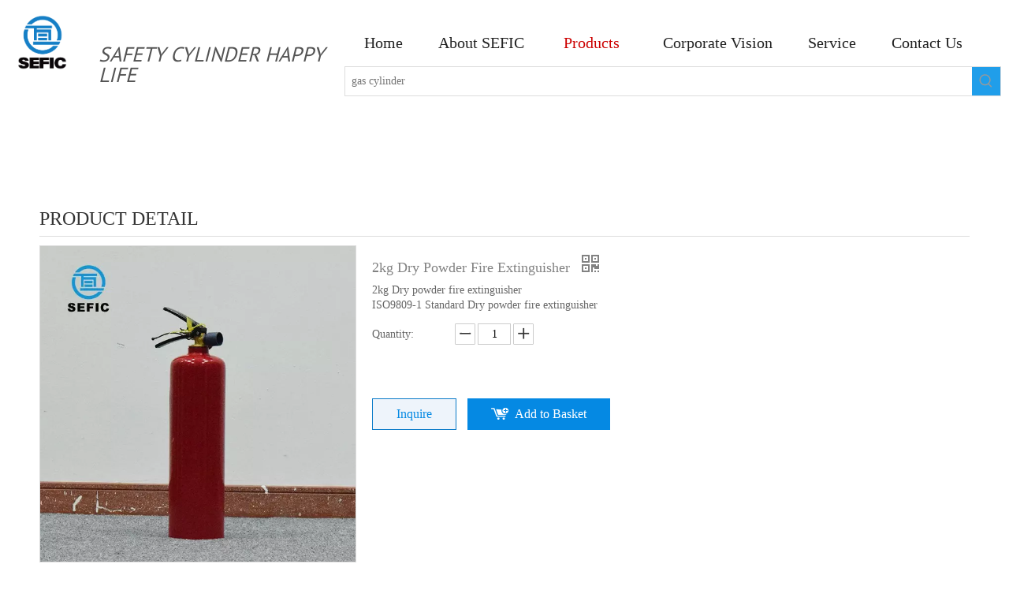

--- FILE ---
content_type: text/html;charset=utf-8
request_url: https://www.sefic.com.cn/2kg-Dry-Powder-Fire-Extinguisher-pd6796684.html
body_size: 52512
content:
<!DOCTYPE html> <html lang="en" prefix="og: http://ogp.me/ns#" style="height: auto;"> <head> <link rel="preconnect" href="https://5irorwxhkkpqiik.leadongcdn.com"/> <link rel="preconnect" href="https://5rrorwxhkkpqrik.leadongcdn.com"/> <link rel="preconnect" href="https://5jrorwxhkkpqjik.leadongcdn.com"/> <link rel="preconnect" href="https://5irorwxhkkpqiik.leadongcdn.com"/> <link rel="preconnect" href="https://5rrorwxhkkpqrik.leadongcdn.com"/> <link rel="preconnect" href="https://5jrorwxhkkpqjik.leadongcdn.com"/><script>document.write=function(e){documentWrite(document.currentScript,e)};function documentWrite(documenturrentScript,e){var i=document.createElement("span");i.innerHTML=e;var o=i.querySelectorAll("script");if(o.length)o.forEach(function(t){if(t.src&&t.src!=""){var script=document.createElement("script");script.src=t.src;document.body.appendChild(script)}});document.body.appendChild(i)}
window.onloadHack=function(func){if(!!!func||typeof func!=="function")return;if(document.readyState==="complete")func();else if(window.addEventListener)window.addEventListener("load",func,false);else if(window.attachEvent)window.attachEvent("onload",func,false)};</script> <title>2kg Dry Powder Fire Extinguisher - Buy 2kg Dry powder fire extinguisher, Dry powder fire extinguisher, fire extinguisher Product on SHANGHAI ETERNAL FAITH INDUSTRY CO.,LTD</title> <meta name="keywords" content="2kg Dry powder fire extinguisher,Dry powder fire extinguisher,fire extinguisher"/> <meta name="description" content="2kg Dry Powder Fire Extinguisher, find complete details about 2kg Dry Powder Fire Extinguisher, 2kg Dry powder fire extinguisher, Dry powder fire extinguisher, fire extinguisher - SHANGHAI ETERNAL FAITH INDUSTRY CO.,LTD"/> <link data-type="dns-prefetch" data-domain="5jrorwxhkkpqjik.leadongcdn.com" rel="dns-prefetch" href="//5jrorwxhkkpqjik.leadongcdn.com"> <link data-type="dns-prefetch" data-domain="5irorwxhkkpqiik.leadongcdn.com" rel="dns-prefetch" href="//5irorwxhkkpqiik.leadongcdn.com"> <link data-type="dns-prefetch" data-domain="5rrorwxhkkpqrik.leadongcdn.com" rel="dns-prefetch" href="//5rrorwxhkkpqrik.leadongcdn.com"> <link rel="amphtml" href="https://www.sefic.com.cn/amp/2kg-Dry-Powder-Fire-Extinguisher-pd6796684.html"/> <link rel="canonical" href="https://www.sefic.com.cn/2kg-Dry-Powder-Fire-Extinguisher-pd6796684.html"/> <meta http-equiv="X-UA-Compatible" content="IE=edge"/> <meta name="renderer" content="webkit"/> <meta http-equiv="Content-Type" content="text/html; charset=utf-8"/> <meta name="viewport" content="width=device-width, initial-scale=1, user-scalable=no"/> <link href="https://5irorwxhkkpqiik.leadongcdn.com/cloud/imBqlKiqRiiSoqmqjkio/2-800-800.jpg" as="image" rel="preload" fetchpriority="high"/> <link rel="icon" href="//5irorwxhkkpqiik.leadongcdn.com/cloud/irBqlKiqRiiSoloiprio/www-ico-la_5f2e8ceddce7858d01a1dc94e1969b8c_16X16.ico"> <link rel="preload" type="text/css" as="style" href="//5irorwxhkkpqiik.leadongcdn.com/concat/ojirKBuaeySRqioojimjropjyk/static/assets/widget/mobile_head/style11/style11.css,/static/assets/widget/mobile_head/css/headerStyles.css,/static/assets/widget/style/component/langBar/langBar.css,/static/assets/widget/style/component/follow/widget_setting_iconSize/iconSize24.css,/static/assets/style/bootstrap/cus.bootstrap.grid.system.css,/static/assets/style/fontAwesome/4.7.0/css/font-awesome.css,/static/assets/style/iconfont/iconfont.css,/static/assets/widget/script/plugins/gallery/colorbox/colorbox.css,/static/assets/style/bootstrap/cus.bootstrap.grid.system.split.css,/static/assets/widget/script/plugins/picture/animate.css,/static/assets/widget/style/component/pictureNew/widget_setting_description/picture.description.css,/static/assets/widget/style/component/pictureNew/public/public.css,/static/assets/widget/style/component/graphic/graphic.css,/static/assets/widget/script/plugins/tooltipster/css/tooltipster.css" onload="this.onload=null;this.rel='stylesheet'"/> <link rel="preload" type="text/css" as="style" href="//5rrorwxhkkpqrik.leadongcdn.com/concat/xqiiKBv38wRyiSoqiojjomjropl/static/assets/widget/style/component/follow/widget_setting_iconSize/iconSize32.css,/static/assets/widget/style/component/follow/public/public.css,/static/assets/widget/style/component/separator/separator.css" onload="this.onload=null;this.rel='stylesheet'"/> <link rel="stylesheet" type="text/css" href="//5irorwxhkkpqiik.leadongcdn.com/concat/ojirKBuaeySRqioojimjropjyk/static/assets/widget/mobile_head/style11/style11.css,/static/assets/widget/mobile_head/css/headerStyles.css,/static/assets/widget/style/component/langBar/langBar.css,/static/assets/widget/style/component/follow/widget_setting_iconSize/iconSize24.css,/static/assets/style/bootstrap/cus.bootstrap.grid.system.css,/static/assets/style/fontAwesome/4.7.0/css/font-awesome.css,/static/assets/style/iconfont/iconfont.css,/static/assets/widget/script/plugins/gallery/colorbox/colorbox.css,/static/assets/style/bootstrap/cus.bootstrap.grid.system.split.css,/static/assets/widget/script/plugins/picture/animate.css,/static/assets/widget/style/component/pictureNew/widget_setting_description/picture.description.css,/static/assets/widget/style/component/pictureNew/public/public.css,/static/assets/widget/style/component/graphic/graphic.css,/static/assets/widget/script/plugins/tooltipster/css/tooltipster.css"/> <link rel="stylesheet" type="text/css" href="//5rrorwxhkkpqrik.leadongcdn.com/concat/xqiiKBv38wRyiSoqiojjomjropl/static/assets/widget/style/component/follow/widget_setting_iconSize/iconSize32.css,/static/assets/widget/style/component/follow/public/public.css,/static/assets/widget/style/component/separator/separator.css"/> <link rel="preload" type="text/css" as="style" href="//5rrorwxhkkpqrik.leadongcdn.com/concat/bniiKBw8f3RyiSoqpqnonnkkjkl/static/assets/widget/script/plugins/smartmenu/css/navigation.css,/static/assets/widget/style/component/prodSearchNew/prodSearchNew.css,/static/assets/widget/style/component/prodsearch/prodsearch.css,/static/assets/widget/style/component/proddetail/public/public.css,/static/assets/widget/style/component/proddetail/public/comment.css,/static/assets/widget/style/component/proddetail/label/label.css,/static/assets/widget/style/component/orderList/public/public.css,/static/assets/widget/script/plugins/videojs/video-js.min.css,/static/assets/widget/script/plugins/select2/select2.css,/static/assets/widget/style/component/tiptap_richText/tiptap_richText.css,/static/assets/widget/script/plugins/easyzoom/css/easyzoom.css,/static/assets/widget/script/plugins/gallery/colorbox/colorbox.css,/static/assets/widget/script/plugins/owlcarousel/masterslider.css,/static/assets/widget/script/plugins/owlcarousel/style.css" onload="this.onload=null;this.rel='stylesheet'"/> <link rel="preload" type="text/css" as="style" href="//5jrorwxhkkpqjik.leadongcdn.com/concat/jqijKBb3h9SRqiqoopnnknkkhk/static/assets/widget/script/plugins/owlcarousel/ms-showcase2.css,/static/assets/widget/script/plugins/owlcarousel/owl.carousel.css,/static/assets/widget/style/component/proddetail/widget_style/style_2.css,/static/assets/widget/script/plugins/owlcarousel/owl.theme.css,/static/assets/widget/style/component/shoppingcartStatus/shoppingcartStatus.css,/static/assets/widget/script/plugins/slick/slick.css,/static/assets/widget/style/component/prodlistAsync/widget_style/style_11.css,/static/assets/widget/style/component/form/form.css,/static/assets/widget/script/plugins/form/select2.css,/static/assets/widget/style/component/inquire/inquire.css,/static/assets/widget/script/plugins/air-datepicker/css/datepicker.css,/static/assets/widget/style/component/prodGroupCategory/prodGroupCategory.css,/static/assets/widget/style/component/articlecategory/slightsubmenu.css,/static/assets/widget/style/component/prodGroupCategory/proGroupCategoryFix.css" onload="this.onload=null;this.rel='stylesheet'"/> <link rel="preload" type="text/css" as="style" href="//5irorwxhkkpqiik.leadongcdn.com/concat/joiiKBzb15SRqiqoopnnknkkgk/static/assets/widget/script/plugins/smartmenu/css/sm-core-css.css,/static/assets/widget/script/plugins/smartmenu/css/sm-clean/sm-clean.css,/static/assets/widget/style/component/relatedProducts/relatedProducts.css,/static/assets/widget/style/component/touchgraphicslider/touchgraphicslider.css,/static/assets/widget/style/component/quicknavigation/quicknavigation.css" onload="this.onload=null;this.rel='stylesheet'"/> <link rel="stylesheet" type="text/css" href="//5rrorwxhkkpqrik.leadongcdn.com/concat/bniiKBw8f3RyiSoqpqnonnkkjkl/static/assets/widget/script/plugins/smartmenu/css/navigation.css,/static/assets/widget/style/component/prodSearchNew/prodSearchNew.css,/static/assets/widget/style/component/prodsearch/prodsearch.css,/static/assets/widget/style/component/proddetail/public/public.css,/static/assets/widget/style/component/proddetail/public/comment.css,/static/assets/widget/style/component/proddetail/label/label.css,/static/assets/widget/style/component/orderList/public/public.css,/static/assets/widget/script/plugins/videojs/video-js.min.css,/static/assets/widget/script/plugins/select2/select2.css,/static/assets/widget/style/component/tiptap_richText/tiptap_richText.css,/static/assets/widget/script/plugins/easyzoom/css/easyzoom.css,/static/assets/widget/script/plugins/gallery/colorbox/colorbox.css,/static/assets/widget/script/plugins/owlcarousel/masterslider.css,/static/assets/widget/script/plugins/owlcarousel/style.css"/> <link rel="stylesheet" type="text/css" href="//5jrorwxhkkpqjik.leadongcdn.com/concat/jqijKBb3h9SRqiqoopnnknkkhk/static/assets/widget/script/plugins/owlcarousel/ms-showcase2.css,/static/assets/widget/script/plugins/owlcarousel/owl.carousel.css,/static/assets/widget/style/component/proddetail/widget_style/style_2.css,/static/assets/widget/script/plugins/owlcarousel/owl.theme.css,/static/assets/widget/style/component/shoppingcartStatus/shoppingcartStatus.css,/static/assets/widget/script/plugins/slick/slick.css,/static/assets/widget/style/component/prodlistAsync/widget_style/style_11.css,/static/assets/widget/style/component/form/form.css,/static/assets/widget/script/plugins/form/select2.css,/static/assets/widget/style/component/inquire/inquire.css,/static/assets/widget/script/plugins/air-datepicker/css/datepicker.css,/static/assets/widget/style/component/prodGroupCategory/prodGroupCategory.css,/static/assets/widget/style/component/articlecategory/slightsubmenu.css,/static/assets/widget/style/component/prodGroupCategory/proGroupCategoryFix.css"/> <link rel="stylesheet" type="text/css" href="//5irorwxhkkpqiik.leadongcdn.com/concat/joiiKBzb15SRqiqoopnnknkkgk/static/assets/widget/script/plugins/smartmenu/css/sm-core-css.css,/static/assets/widget/script/plugins/smartmenu/css/sm-clean/sm-clean.css,/static/assets/widget/style/component/relatedProducts/relatedProducts.css,/static/assets/widget/style/component/touchgraphicslider/touchgraphicslider.css,/static/assets/widget/style/component/quicknavigation/quicknavigation.css"/> <style>@media(min-width:990px){[data-type="rows"][data-level="rows"]{display:flex}}</style> <style id="speed3DefaultStyle">@supports not(aspect-ratio:1/1){.prodlist-wrap li .prodlist-cell{position:relative;padding-top:100%;width:100%}.prodlist-lists-style-13 .prod_img_a_t13,.prodlist-lists-style-12 .prod_img_a_t12,.prodlist-lists-style-nophoto-11 .prod_img_a_t12{position:unset !important;min-height:unset !important}.prodlist-wrap li .prodlist-picbox img{position:absolute;width:100%;left:0;top:0}}.piclist360 .prodlist-pic4-3 li .prodlist-display{max-width:100%}@media(max-width:600px){.prodlist-fix-num li{width:50% !important}}</style> <template id="appdStylePlace"></template> <link href="//5rrorwxhkkpqrik.leadongcdn.com/theme/kkjrKBqliiSRliiqRikSqkipSRniRijSirrqjkiilkijir/style/style.css" type="text/css" rel="preload" as="style" onload="this.onload=null;this.rel='stylesheet'" data-theme="true"/> <link href="//5rrorwxhkkpqrik.leadongcdn.com/theme/kkjrKBqliiSRliiqRikSqkipSRniRijSirrqjkiilkijir/style/style.css" type="text/css" rel="stylesheet"/> <style guid='u_c8e0415be45b4c2f8c604515b624006a' emptyRender='true' placeholder='true' type='text/css'></style> <link href="//5irorwxhkkpqiik.leadongcdn.com/site-res/iqkpKBqliiSRkkpqRiiSrqriipSRpipjqjljSRrjnjjimikinnprSRqioojiqkprrrRrrSj.css?1766122960286" rel="preload" as="style" onload="this.onload=null;this.rel='stylesheet'" data-extStyle="true" type="text/css" data-extAttr="20251219135508"/> <link href="//5irorwxhkkpqiik.leadongcdn.com/site-res/iqkpKBqliiSRkkpqRiiSrqriipSRpipjqjljSRrjnjjimikinnprSRqioojiqkprrrRrrSj.css?1766122960286" data-extAttr="20251219135508" type="text/css" rel="stylesheet"/> <template data-js-type='style_respond' data-type='inlineStyle'></template><template data-js-type='style_head' data-type='inlineStyle'><style guid='e38ecb7b-7610-4a21-b681-81949a57c6ad' pm_pageStaticHack='' jumpName='head' pm_styles='head' type='text/css'>.sitewidget-prodDetail-20141127140104 .proddetail-wrap .video-js video{height:100% !important}.sitewidget-prodDetail-20141127140104 .prodetail-slider .prod-pic-item .prodetail-slider-btn{color:black}.sitewidget-prodDetail-20141127140104 .ms-skin-default .ms-nav-next,.sitewidget-prodDetail-20141127140104 .ms-skin-default .ms-nav-prev{color:black}.sitewidget-prodDetail-20141127140104 .pro-this-prodBrief table{max-width:100%}.sitewidget-prodDetail-20141127140104 #orderModel{display:inline-block}.sitewidget-prodDetail-20141127140104 #paypalBtn #paypal-button-container{padding:0}.sitewidget-prodDetail-20141127140104 #paypalBtn #paypal-button-container .paypal-buttons>iframe.component-frame{z-index:1}.sitewidget-prodDetail-20141127140104 #paypalBtn{margin-right:10px}@media(max-width:989px){.sitewidget-prodDetail-20141127140104 .switch3D{bottom:calc(24px + 44px)}}.new-threed-box{position:fixed;top:50%;left:50%;transform:translate(-50%,-50%);box-shadow:0 0 20px 0 rgba(0,0,0,0.2);z-index:10000000000000;line-height:1;border-radius:10px}.new-threed-box iframe{width:950px;height:720px;max-width:100vw;max-height:100vh;border-radius:10px;border:0}.new-threed-box iframe .only_full_width{display:block !important}.new-threed-box .close{position:absolute;right:11px;top:12px;width:18px;height:18px;cursor:pointer}@media(max-width:800px){.new-threed-box iframe{width:100vw;height:100vh;border-radius:0}.new-threed-box{border-radius:0}}.sitewidget-prodDetail-20141127140104 .sitewidget-bd .tinymce-render-box *{all:revert-layer}.sitewidget-prodDetail-20141127140104 .sitewidget-bd .tinymce-render-box img{vertical-align:middle;max-width:100%}.sitewidget-prodDetail-20141127140104 .sitewidget-bd .tinymce-render-box iframe{max-width:100%}.sitewidget-prodDetail-20141127140104 .sitewidget-bd .tinymce-render-box table{border-collapse:collapse}.sitewidget-prodDetail-20141127140104 .sitewidget-bd .tinymce-render-box *{margin:0}.sitewidget-prodDetail-20141127140104 .sitewidget-bd .tinymce-render-box table:not([cellpadding]) td,.sitewidget-prodDetail-20141127140104 .sitewidget-bd .tinymce-render-box table:not([cellpadding]) th{padding:.4rem}.sitewidget-prodDetail-20141127140104 .sitewidget-bd .tinymce-render-box table[border]:not([border="0"]):not([style*=border-width]) td,.sitewidget-prodDetail-20141127140104 .sitewidget-bd .tinymce-render-box table[border]:not([border="0"]):not([style*=border-width]) th{border-width:1px}.sitewidget-prodDetail-20141127140104 .sitewidget-bd .tinymce-render-box table[border]:not([border="0"]):not([style*=border-style]) td,.sitewidget-prodDetail-20141127140104 .sitewidget-bd .tinymce-render-box table[border]:not([border="0"]):not([style*=border-style]) th{border-style:solid}.sitewidget-prodDetail-20141127140104 .sitewidget-bd .tinymce-render-box table[border]:not([border="0"]):not([style*=border-color]) td,.sitewidget-prodDetail-20141127140104 .sitewidget-bd .tinymce-render-box table[border]:not([border="0"]):not([style*=border-color]) th{border-color:#ccc}.sitewidget-prodDetail-20141127140104 .prod_member_desc{position:relative}.sitewidget-prodDetail-20141127140104 .prod_member_desc .prod_member_desc_pop{display:none;position:absolute;border:1px solid #ccc;background:#fff;width:300px;border-radius:6px;padding:5px 8px;left:0;z-index:1000}.sitewidget-prodDetail-20141127140104 .prod_member_desc .prod_member_desc_icon{margin:0 1px;width:12px;height:12px;cursor:pointer;transform:translateY(-4px)}.sitewidget-form-20170309155729 #formsubmit{pointer-events:none}.sitewidget-form-20170309155729 #formsubmit.releaseClick{pointer-events:unset}.sitewidget-form-20170309155729 .form-horizontal input,.sitewidget-form-20170309155729 .form-horizontal span:not(.select2-selection--single),.sitewidget-form-20170309155729 .form-horizontal label,.sitewidget-form-20170309155729 .form-horizontal .form-builder button{height:20px !important;line-height:20px !important}.sitewidget-form-20170309155729 .uploadBtn{padding:4px 15px !important;height:20px !important;line-height:20px !important}.sitewidget-form-20170309155729 select,.sitewidget-form-20170309155729 input[type="text"],.sitewidget-form-20170309155729 input[type="password"],.sitewidget-form-20170309155729 input[type="datetime"],.sitewidget-form-20170309155729 input[type="datetime-local"],.sitewidget-form-20170309155729 input[type="date"],.sitewidget-form-20170309155729 input[type="month"],.sitewidget-form-20170309155729 input[type="time"],.sitewidget-form-20170309155729 input[type="week"],.sitewidget-form-20170309155729 input[type="number"],.sitewidget-form-20170309155729 input[type="email"],.sitewidget-form-20170309155729 input[type="url"],.sitewidget-form-20170309155729 input[type="search"],.sitewidget-form-20170309155729 input[type="tel"],.sitewidget-form-20170309155729 input[type="color"],.sitewidget-form-20170309155729 .uneditable-input{height:30px !important}.sitewidget-form-20170309155729.sitewidget-inquire .control-group .controls .select2-container .select2-selection--single .select2-selection__rendered{height:30px !important;line-height:30px !important}.sitewidget-form-20170309155729 textarea.cus-message-input{min-height:30px !important}.sitewidget-form-20170309155729 .add-on,.sitewidget-form-20170309155729 .add-on{height:20px !important;line-height:20px !important}.sitewidget-form-20170309155729 .input-valid-bg{background:#ffece8 !important;outline:0}.sitewidget-form-20170309155729 .input-valid-bg:focus{background:#fff !important;border:1px solid #f53f3f !important}.sitewidget-form-20170309155729 #formsubmit{border:1px solid #0274de;border-radius:0;background:#0274de;color:#fff;font-size:14px;width:40%;height:40px}.sitewidget-form-20170309155729 #formsubmit:hover{border:1px solid #00a85b;border-radius:0;background:#00a85b;color:#fff;font-size:14px}.sitewidget-form-20170309155729 #formreset{width:40%;font-size:14px;height:40px}.sitewidget-form-20170309155729 #formreset:hover{font-size:14px}.sitewidget-form-20170309155729 .submitGroup .controls{text-align:left}.sitewidget-form-20170309155729 .multiple-parent input[type='checkbox']+label:before{content:"";display:inline-block;width:12px;height:12px;border:1px solid #888;border-radius:3px;margin-right:6px;margin-left:6px;transition-duration:.2s}.sitewidget-form-20170309155729 .multiple-parent input[type='checkbox']:checked+label:before{width:50%;border-color:#888;border-left-color:transparent;border-top-color:transparent;-webkit-transform:rotate(45deg) translate(1px,-4px);transform:rotate(45deg) translate(1px,-4px);margin-right:12px;width:6px}.sitewidget-form-20170309155729 .multiple-parent input[type="checkbox"]{display:none}.sitewidget-form-20170309155729 .multiple-parent{display:none;width:100%}.sitewidget-form-20170309155729 .multiple-parent ul{list-style:none;width:100%;text-align:left;border-radius:4px;padding:10px 5px;box-sizing:border-box;height:auto;overflow-x:hidden;overflow-y:scroll;box-shadow:0 4px 5px 0 rgb(0 0 0 / 14%),0 1px 10px 0 rgb(0 0 0 / 12%),0 2px 4px -1px rgb(0 0 0 / 30%);background-color:#fff;margin:2px 0 0 0;border:1px solid #ccc;box-shadow:1px 1px 2px rgb(0 0 0 / 10%) inset}.sitewidget-form-20170309155729 .multiple-parent ul::-webkit-scrollbar{width:2px;height:4px}.sitewidget-form-20170309155729 .multiple-parent ul::-webkit-scrollbar-thumb{border-radius:5px;-webkit-box-shadow:inset 0 0 5px rgba(0,0,0,0.2);background:#4e9e97}.sitewidget-form-20170309155729 .multiple-parent ul::-webkit-scrollbar-track{-webkit-box-shadow:inset 0 0 5px rgba(0,0,0,0.2);border-radius:0;background:rgba(202,202,202,0.23)}.sitewidget-form-20170309155729 .multiple-select{width:100%;height:auto;min-height:40px;line-height:40px;border-radius:4px;padding-right:10px;padding-left:10px;box-sizing:border-box;overflow:hidden;background-size:auto 80%;border:1px solid #ccc;box-shadow:1px 1px 2px rgb(0 0 0 / 10%) inset;background-color:#fff;position:relative}.sitewidget-form-20170309155729 .multiple-select:after{content:'';position:absolute;top:50%;right:6px;width:0;height:0;border:8px solid transparent;border-top-color:#888;transform:translateY(calc(-50% + 4px));cursor:pointer}.sitewidget-form-20170309155729 .multiple-select span{line-height:28px;color:#666}.sitewidget-form-20170309155729 .multiple-parent label{color:#333;display:inline-flex;align-items:center;height:30px;line-height:22px;padding:0}.sitewidget-form-20170309155729 .select-content{display:inline-block;border-radius:4px;line-height:23px;margin:2px 2px 0 2px;padding:0 3px;border:1px solid #888;height:auto}.sitewidget-form-20170309155729 .select-delete{cursor:pointer}.sitewidget-form-20170309155729 select[multiple]{display:none}.sitewidget-prodCategory-20230721172930 .sitewidget-bd ul li.on>a,.sitewidget-prodCategory-20230721172930 .sitewidget-bd ul.sm li.on>a{color:rgba(0,0,0,0)}.sitewidget-prodCategory-20170705095309 .sitewidget-bd ul li.on>a,.sitewidget-prodCategory-20170705095309 .sitewidget-bd ul.sm li.on>a{color:rgba(0,0,0,0)}.sitewidget-relatedProducts-20161221175739 .sitewidget-relatedProducts-container .InquireAndBasket,.sitewidget-relatedProducts-20161221175739 .sitewidget-relatedProducts-container .prodlist-pro-inquir,.sitewidget-relatedProducts-20161221175739 .sitewidget-relatedProducts-container .default-addbasket,.sitewidget-relatedProducts-20161221175739 .sitewidget-relatedProducts-container .prodlist-parameter-btns .default-button{color:;background-color:}.sitewidget-relatedProducts-20161221175739 .sitewidget-relatedProducts-container .InquireAndBasket i,.sitewidget-relatedProducts-20161221175739 .sitewidget-relatedProducts-container .prodlist-pro-inquir i,.sitewidget-relatedProducts-20161221175739 .sitewidget-relatedProducts-container.InquireAndBasket span,.sitewidget-relatedProducts-20161221175739 .sitewidget-relatedProducts-container .prodlist-pro-inquir span .sitewidget-relatedProducts-20161221175739 .prodlist-parameter-btns .default-button{color:}.sitewidget-relatedProducts-20161221175739 .sitewidget-relatedProducts-container .related-prod-video{display:block;position:relative;z-index:1}.sitewidget-relatedProducts-20161221175739 .sitewidget-relatedProducts-container .related-prod-video .related-prod-video-play-icon{background:rgba(0,0,0,0.50);border-radius:14px;color:#fff;padding:0 10px;left:10px;bottom:20px;cursor:pointer;font-size:12px;position:absolute;z-index:10}.sitewidget-relatedProducts .sitewidget-relatedProducts-hasBtns{padding:0 35px}.sitewidget-form-20170704140313 #formsubmit{pointer-events:none}.sitewidget-form-20170704140313 #formsubmit.releaseClick{pointer-events:unset}.sitewidget-form-20170704140313 .form-horizontal input,.sitewidget-form-20170704140313 .form-horizontal span:not(.select2-selection--single),.sitewidget-form-20170704140313 .form-horizontal label,.sitewidget-form-20170704140313 .form-horizontal .form-builder button{height:20px !important;line-height:20px !important}.sitewidget-form-20170704140313 .uploadBtn{padding:4px 15px !important;height:20px !important;line-height:20px !important}.sitewidget-form-20170704140313 select,.sitewidget-form-20170704140313 input[type="text"],.sitewidget-form-20170704140313 input[type="password"],.sitewidget-form-20170704140313 input[type="datetime"],.sitewidget-form-20170704140313 input[type="datetime-local"],.sitewidget-form-20170704140313 input[type="date"],.sitewidget-form-20170704140313 input[type="month"],.sitewidget-form-20170704140313 input[type="time"],.sitewidget-form-20170704140313 input[type="week"],.sitewidget-form-20170704140313 input[type="number"],.sitewidget-form-20170704140313 input[type="email"],.sitewidget-form-20170704140313 input[type="url"],.sitewidget-form-20170704140313 input[type="search"],.sitewidget-form-20170704140313 input[type="tel"],.sitewidget-form-20170704140313 input[type="color"],.sitewidget-form-20170704140313 .uneditable-input{height:30px !important}.sitewidget-form-20170704140313.sitewidget-inquire .control-group .controls .select2-container .select2-selection--single .select2-selection__rendered{height:30px !important;line-height:30px !important}.sitewidget-form-20170704140313 textarea.cus-message-input{min-height:30px !important}.sitewidget-form-20170704140313 .add-on,.sitewidget-form-20170704140313 .add-on{height:20px !important;line-height:20px !important}.sitewidget-form-20170704140313 .input-valid-bg{background:#ffece8 !important;outline:0}.sitewidget-form-20170704140313 .input-valid-bg:focus{background:#fff !important;border:1px solid #f53f3f !important}.sitewidget-form-20170704140313 .submitGroup .controls{text-align:left}.sitewidget-form-20170704140313 .multiple-parent input[type='checkbox']+label:before{content:"";display:inline-block;width:12px;height:12px;border:1px solid #888;border-radius:3px;margin-right:6px;margin-left:6px;transition-duration:.2s}.sitewidget-form-20170704140313 .multiple-parent input[type='checkbox']:checked+label:before{width:50%;border-color:#888;border-left-color:transparent;border-top-color:transparent;-webkit-transform:rotate(45deg) translate(1px,-4px);transform:rotate(45deg) translate(1px,-4px);margin-right:12px;width:6px}.sitewidget-form-20170704140313 .multiple-parent input[type="checkbox"]{display:none}.sitewidget-form-20170704140313 .multiple-parent{display:none;width:100%}.sitewidget-form-20170704140313 .multiple-parent ul{list-style:none;width:100%;text-align:left;border-radius:4px;padding:10px 5px;box-sizing:border-box;height:auto;overflow-x:hidden;overflow-y:scroll;box-shadow:0 4px 5px 0 rgb(0 0 0 / 14%),0 1px 10px 0 rgb(0 0 0 / 12%),0 2px 4px -1px rgb(0 0 0 / 30%);background-color:#fff;margin:2px 0 0 0;border:1px solid #ccc;box-shadow:1px 1px 2px rgb(0 0 0 / 10%) inset}.sitewidget-form-20170704140313 .multiple-parent ul::-webkit-scrollbar{width:2px;height:4px}.sitewidget-form-20170704140313 .multiple-parent ul::-webkit-scrollbar-thumb{border-radius:5px;-webkit-box-shadow:inset 0 0 5px rgba(0,0,0,0.2);background:#4e9e97}.sitewidget-form-20170704140313 .multiple-parent ul::-webkit-scrollbar-track{-webkit-box-shadow:inset 0 0 5px rgba(0,0,0,0.2);border-radius:0;background:rgba(202,202,202,0.23)}.sitewidget-form-20170704140313 .multiple-select{width:100%;height:auto;min-height:40px;line-height:40px;border-radius:4px;padding-right:10px;padding-left:10px;box-sizing:border-box;overflow:hidden;background-size:auto 80%;border:1px solid #ccc;box-shadow:1px 1px 2px rgb(0 0 0 / 10%) inset;background-color:#fff;position:relative}.sitewidget-form-20170704140313 .multiple-select:after{content:'';position:absolute;top:50%;right:6px;width:0;height:0;border:8px solid transparent;border-top-color:#888;transform:translateY(calc(-50% + 4px));cursor:pointer}.sitewidget-form-20170704140313 .multiple-select span{line-height:28px;color:#666}.sitewidget-form-20170704140313 .multiple-parent label{color:#333;display:inline-flex;align-items:center;height:30px;line-height:22px;padding:0}.sitewidget-form-20170704140313 .select-content{display:inline-block;border-radius:4px;line-height:23px;margin:2px 2px 0 2px;padding:0 3px;border:1px solid #888;height:auto}.sitewidget-form-20170704140313 .select-delete{cursor:pointer}.sitewidget-form-20170704140313 select[multiple]{display:none}</style></template><template data-js-type='style_respond' data-type='inlineStyle'></template><template data-js-type='style_head' data-type='inlineStyle'></template><script data-ignoreMinify="true">
	function loadInlineStyle(){
		var allInlineStyle = document.querySelectorAll("template[data-type='inlineStyle']");
		var length = document.querySelectorAll("template[data-type='inlineStyle']").length;
		for(var i = 0;i < length;i++){
			var style = allInlineStyle[i].innerHTML;
			allInlineStyle[i].outerHTML = style;
		}
	}
loadInlineStyle();
</script> <link rel='preload' as='style' onload='this.onload=null;this.rel="stylesheet"' href='https://fonts.googleapis.com/css?family=Raleway|PT+Sans&display=swap' data-type='1' type='text/css' media='all'/> <script type="text/javascript" data-src="//5jrorwxhkkpqjik.leadongcdn.com/static/t-niBmBKqKgwsxzo7r/assets/script/jquery-1.11.0.concat.js"></script> <script type="text/javascript" data-src="//ld-analytics.leadongcdn.com/klBmkKpqRirSSRRQRijSjoill/ltm-web.js?v=1766123708000"></script><script type="text/x-delay-ids" data-type="delayIds" data-device="pc" data-xtype="0" data-delayIds='[10671651,11133981,10671671,17226131,10671661,276923842,10670881,10672001,10753761,10672021,10672251,10672011,10747751,11133551,11736501,16384221,18925191,10753261,10710601,11747961,11133571,10753231,11736291,11736321,11735361,11134141,10753361,10753331,10753181,10753151,16384231,10753211]'></script> <script async src="https://www.googletagmanager.com/gtag/js?id=G-J2SM5ESFH5"></script> <script>window.dataLayer=window.dataLayer||[];function gtag(){dataLayer.push(arguments)}gtag("js",new Date);gtag("config","G-J2SM5ESFH5");</script><script guid='126ba3b9-f52f-43e7-85e6-506568459086' pm_pageStaticHack='true' jumpName='head' pm_scripts='head' type='text/javascript'>try{(function(window,undefined){var phoenixSite=window.phoenixSite||(window.phoenixSite={});phoenixSite.lanEdition="EN_US";var page=phoenixSite.page||(phoenixSite.page={});page.cdnUrl="//5irorwxhkkpqiik.leadongcdn.com";page.siteUrl="https://www.sefic.com.cn";page.lanEdition=phoenixSite.lanEdition;page._menu_prefix="";page._menu_trans_flag="";page._captcha_domain_prefix="captcha.c";page._pId="ZbfApgcUVKIL";phoenixSite._sViewMode="true";phoenixSite._templateSupport="false";phoenixSite._singlePublish=
"false"})(this)}catch(e){try{console&&console.log&&console.log(e)}catch(e){}};</script> <script async src="https://www.googletagmanager.com/gtag/js?id=G-J2SM5ESFH5"></script><script>window.dataLayer=window.dataLayer||[];function gtag(){dataLayer.push(arguments)}gtag("js",new Date);gtag("config","G-J2SM5ESFH5");</script><meta name="google-site-verification" content="VZijZnbeUJVJH_MidrNCkRwk_-FZehKBEx9x9jah9g4"/> <script id='u_358809a6f32b451f8dd4beffbb413512' guid='u_358809a6f32b451f8dd4beffbb413512' pm_script='init_top' type='text/javascript'>try{(function(window,undefined){var datalazyloadDefaultOptions=window.datalazyloadDefaultOptions||(window.datalazyloadDefaultOptions={});datalazyloadDefaultOptions["version"]="3.0.0";datalazyloadDefaultOptions["isMobileViewer"]="false";datalazyloadDefaultOptions["hasCLSOptimizeAuth"]="false";datalazyloadDefaultOptions["_version"]="3.0.0";datalazyloadDefaultOptions["isPcOptViewer"]="false"})(this);(function(window,undefined){window.__ph_optSet__='{"loadImgType":"0","isOpenFlagUA":true,"docReqType":"0","docDecrease":"1","docCallback":"1","v30NewMode":"1","idsVer":"1"}'})(this)}catch(e){try{console&&
console.log&&console.log(e)}catch(e){}};</script> <script id='u_82e9314cf9c34940a43e93f5b7c64004' guid='u_82e9314cf9c34940a43e93f5b7c64004' type='text/javascript'>try{var thisUrl=location.host;var referUrl=document.referrer;if(referUrl.indexOf(thisUrl)==-1)localStorage.setItem("landedPage",document.URL)}catch(e){try{console&&console.log&&console.log(e)}catch(e){}};</script> </head> <body class=" frontend-body-canvas "> <template data-js-type='globalBody' data-type='code_template'> <noscript><iframe src="https://www.googletagmanager.com/ns.html?id=GTM-T2XDS52" height="0" width="0" style="display:none;visibility:hidden"></iframe></noscript> </template> <div id='backstage-headArea' headFlag='1' class='hideForMobile'><div class="outerContainer" data-mobileBg="true" id="outerContainer_1481160666575" data-type="outerContainer" data-level="rows"><div class="container-opened" data-type="container" data-level="rows" cnttype="backstage-container-mark"><div class="row" data-type="rows" data-level="rows" data-attr-xs="null" data-attr-sm="null"><div class="col-md-1" id="column_1481160369475" data-type="columns" data-level="columns"><div id="location_1481160369478" data-type="locations" data-level="rows"><div class="backstage-stwidgets-settingwrap" scope="0" settingId="cApKgUbHLQkV" id="component_cApKgUbHLQkV" relationCommonId="ZbfApgcUVKIL" classAttr="sitewidget-logo-20161208093025"> <div class="sitewidget-pictureNew sitewidget-logo sitewidget-logo-20161208093025"> <div class="sitewidget-bd"> <div class="picture-resize-wrap " style="position: relative; width: 100%; text-align: left; "> <span class="picture-wrap pic-style-default 666 " data-ee="" id="picture-wrap-cApKgUbHLQkV" style="display: inline-block; position: relative;max-width: 100%;"> <a class="imgBox mobile-imgBox" style="display: inline-block; position: relative;max-width: 100%;"> <img class="lazy img-default-bgc" phoenix-lazyload="//5irorwxhkkpqiik.leadongcdn.com/cloud/ilBplKiqRijSimoknolqj/LOGO.png" src="//5irorwxhkkpqiik.leadongcdn.com/cloud/ilBplKiqRijSimoknolqj/LOGO.png" alt="LOGO" title="LOGO" phoenixLazyload='true'/> </a> </span> </div> </div> </div> </div> <script type="text/x-delay-script" data-id="cApKgUbHLQkV" data-jsLazyloadType="1" data-alias="logo" data-jsLazyload='true' data-type="component" data-jsDepand='["//5rrorwxhkkpqrik.leadongcdn.com/static/t-lkBpBKkKlplwsz7r/assets/widget/script/plugins/jquery.lazyload.js","//5jrorwxhkkpqjik.leadongcdn.com/static/t-ilBoBKrKlwrolo7m/assets/widget/script/compsettings/comp.logo.settings.js"]' data-jsThreshold='5' data-cssDepand='' data-cssThreshold='5'>(function(window,$,undefined){try{(function(window,$,undefined){var respSetting={},temp;temp={};temp["alt"]="crop_1617243124196";temp["title"]="";temp["picAlignStyle"]="0";temp["picLink"]="";temp["src"]="//5irorwxhkkpqiik.leadongcdn.com/cloud/iiBplKiqRiiSqomojnlrj/crop_1617243124196.png";temp["picHeight"]="";temp["picWidth"]="";temp["picDescJson"]="";respSetting["0"]=temp;$(function(){$("#picture-wrap-cApKgUbHLQkV").on("webkitAnimationEnd webkitTransitionEnd mozAnimationEnd MSAnimationEnd oanimationend animationend",
function(){var rmClass="animated bounce zoomIn pulse rotateIn swing fadeIn bounceInDown bounceInLeft bounceInRight bounceInUp fadeInDownBig fadeInLeftBig fadeInRightBig fadeInUpBig zoomInDown zoomInLeft zoomInRight zoomInUp";$(this).removeClass(rmClass)});var version=$.trim("20200313131553");if(!!!version)version=undefined;if(phoenixSite.phoenixCompSettings&&typeof phoenixSite.phoenixCompSettings.logo!=="undefined"&&phoenixSite.phoenixCompSettings.logo.version==version&&typeof phoenixSite.phoenixCompSettings.logo.logoLoadEffect==
"function"){phoenixSite.phoenixCompSettings.logo.logoLoadEffect("cApKgUbHLQkV",".sitewidget-logo-20161208093025","","",respSetting);if(!!phoenixSite.phoenixCompSettings.logo.version&&phoenixSite.phoenixCompSettings.logo.version!="1.0.0")loadAnimationCss();return}var resourceUrl="//5irorwxhkkpqiik.leadongcdn.com/static/assets/widget/script/compsettings/comp.logo.settings.js?_\x3d1766122960286";if(phoenixSite&&phoenixSite.page){var cdnUrl=phoenixSite.page.cdnUrl;if(cdnUrl&&cdnUrl!="")resourceUrl=cdnUrl+
"/static/assets/widget/script/compsettings/comp.logo.settings.js?_\x3d1766122960286"}var callback=function(){phoenixSite.phoenixCompSettings.logo.logoLoadEffect("cApKgUbHLQkV",".sitewidget-logo-20161208093025","","",respSetting);if(!!phoenixSite.phoenixCompSettings.logo.version&&phoenixSite.phoenixCompSettings.logo.version!="1.0.0")loadAnimationCss()};if(phoenixSite.cachedScript)phoenixSite.cachedScript(resourceUrl,callback());else $.getScript(resourceUrl,callback())});function loadAnimationCss(){var link=
document.createElement("link");link.rel="stylesheet";link.type="text/css";link.href="//5rrorwxhkkpqrik.leadongcdn.com/static/assets/widget/script/plugins/picture/animate.css?1766122960286";var head=document.getElementsByTagName("head")[0];head.appendChild(link)}try{loadTemplateImg("sitewidget-logo-20161208093025")}catch(e){try{console&&(console.log&&console.log(e))}catch(e){}}})(window,jQuery)}catch(e){try{console&&console.log&&console.log(e)}catch(e){}}})(window,$);</script> </div></div><div class="col-md-3" id="column_1481160666608" data-type="columns" data-level="columns"><div id="location_1481160666609" data-type="locations" data-level="rows"><div class="backstage-stwidgets-settingwrap " scope="0" settingId="hZpfLUGHVbvg" id="component_hZpfLUGHVbvg" relationCommonId="ZbfApgcUVKIL" classAttr="sitewidget-graphicNew-20161208093050"> <div class="sitewidget-graphic sitewidget-graphicNew-20161208093050 sitewidget-olul-liststyle " style="visibility:hidden;visibility:visible\0;"> <div class="sitewidget-content"> <div class="sitewidget-hd"> <h2 class="graphicNewTitle" style="word-break: break-word">PCBA Electronic</h2> </div> <div class="sitewidget-bd fix hasOverflowX "> <div><i>SAFETY CYLINDER HAPPY LIFE</i></div> </div> </div> </div> <script type="text/x-delay-script" data-id="hZpfLUGHVbvg" data-jsLazyloadType="1" data-alias="graphicNew" data-jsLazyload='true' data-type="component" data-jsDepand='["//5jrorwxhkkpqjik.leadongcdn.com/static/t-qrBqBKjKwkpzki7n/assets/widget/script/plugins/proddetail/js/prodDetail_table.js","//5irorwxhkkpqiik.leadongcdn.com/static/t-gjBpBKyKspnngl7n/assets/widget/script/compsettings/comp.graphicNew.settings.js"]' data-jsThreshold='5' data-cssDepand='' data-cssThreshold='5'>(function(window,$,undefined){try{$(function(){phoenixSite.phoenixCompSettings.graphicNew.graphicAnimateControl("#component_hZpfLUGHVbvg","animated fadeInDownBig")})}catch(e){try{console&&console.log&&console.log(e)}catch(e){}}})(window,$);</script> </div> </div></div><div class="col-md-8" id="column_1499064494422" data-type="columns" data-level="columns"><div class="row" data-type="rows" data-level="rows"><div class="col-md-12" id="column_1499925992009" data-type="columns" data-level="columns"><div id="location_1499925992012" data-type="locations" data-level="rows"><div class="backstage-stwidgets-settingwrap" id="component_iGApLBgiYoyq" data-scope="0" data-settingId="iGApLBgiYoyq" data-relationCommonId="ZbfApgcUVKIL" data-classAttr="sitewidget-placeHolder-20170713140828"> <div class="sitewidget-placeholder sitewidget-placeHolder-20170713140828"> <div class="sitewidget-bd"> <div class="resizee" style="height:14px"></div> </div> </div> <script type="text/x-delay-script" data-id="iGApLBgiYoyq" data-jsLazyloadType="1" data-alias="placeHolder" data-jsLazyload='true' data-type="component" data-jsDepand='' data-jsThreshold='' data-cssDepand='' data-cssThreshold=''>(function(window,$,undefined){})(window,$);</script></div> </div></div></div><div class="row" data-type="rows" data-level="rows"><div class="col-md-12" id="column_1686822455837" data-type="columns" data-level="columns"><div id="location_1686822455840" data-type="locations" data-level="rows"><div class="backstage-stwidgets-settingwrap" scope="0" settingId="hNKfgAQRBlHV" id="component_hNKfgAQRBlHV" relationCommonId="ZbfApgcUVKIL" classAttr="sitewidget-navigation_style-20161208101846"> <div class="sitewidget-navigation_style sitewidget-navnew fix sitewidget-navigation_style-20161208101846 navnew-way-slide navnew-slideRight"> <a href="javascript:;" class="navnew-thumb-switch navnew-thumb-way-slide navnew-thumb-slideRight" style="background-color:rgb(48, 54, 59)"> <span class="nav-thumb-ham first" style="background-color:#fff"></span> <span class="nav-thumb-ham second" style="background-color:#fff"></span> <span class="nav-thumb-ham third" style="background-color:#fff"></span> </a> <style>@media(min-width:1220px){.sitewidget-navnew.sitewidget-navigation_style-20161208101846 .smsmart{max-width:unset}}@media(max-width:1219px) and (min-width:990px){.sitewidget-navnew.sitewidget-navigation_style-20161208101846 .smsmart{max-width:unset}}@media(min-width:1200px) and (max-width:1365px){.sitewidget-navnew.sitewidget-navigation_style-20161208101846 .smsmart{max-width:unset}}</style> <style>@media(min-width:990px){.navnew-substyle4 .nav-sub-list .nav-sub-item .nav-sub-item-hd span{font-size:inherit;font-weight:inherit;line-height:inherit;cursor:pointer}.navnew-substyle4 .nav-sub-list .nav-sub-item .nav-sub-item-hd span:hover,.navnew-substyle4 .nav-sub-list .nav-sub-item .nav-sub-item-bd .nav-sub-item-bd-item .nav-sub-item-bd-info:hover{color:inherit}.navnew-substyle4 .nav-sub-list .nav-sub-item .nav-sub-item-bd .nav-sub-item-bd-item .nav-sub-item-bd-info{font-size:inherit;color:inherit;font-weight:inherit;text-align:inherit}}</style> <ul class="navnew smsmart navnew-way-slide navnew-slideRight navnew-wide-substyle-new0 "> <li id="parent_0" class="navnew-item navLv1 " data-visible="1"> <a id="nav_768561" target="_self" rel="" class="navnew-link" data-currentIndex="" href="/"><i class="icon "></i><span class="text-width">Home</span> </a> <span class="navnew-separator"></span> </li> <li id="parent_1" class="navnew-item navLv1 " data-visible="1"> <a id="nav_770151" target="_self" rel="" class="navnew-link" data-currentIndex="" href="/About-Sefic.html"><i class="icon undefined"></i><span class="text-width">About SEFIC</span> </a> <span class="navnew-separator"></span> <ul class="navnew-sub1"> <li class="navnew-sub1-item navLv2" data-visible="1"> <a id="nav_770881" class="navnew-sub1-link" target="_self" rel="" data-currentIndex='' href="/Company-profile.html"> <i class="icon "></i>Company profile</a> </li> <li class="navnew-sub1-item navLv2" data-visible="1"> <a id="nav_770961" class="navnew-sub1-link" target="_self" rel="" data-currentIndex='' href="/Corporate-culture.html"> <i class="icon undefined"></i>Corporate culture</a> </li> <li class="navnew-sub1-item navLv2" data-visible="1"> <a id="nav_770901" class="navnew-sub1-link" target="_self" rel="" data-currentIndex='' href="/Enterprise-qualification.html"> <i class="icon "></i>Enterprise qualification</a> </li> <li class="navnew-sub1-item navLv2" data-visible="1"> <a id="nav_770911" class="navnew-sub1-link" target="_self" rel="" data-currentIndex='' href="/Factory-display.html"> <i class="icon "></i>Factory display</a> </li> <li class="navnew-sub1-item navLv2" data-visible="1"> <a id="nav_779401" class="navnew-sub1-link" target="_self" rel="" data-currentIndex='' href="/About-Sefic-246.html"> <i class="icon "></i>Corporate News</a> </li> <li class="navnew-sub1-item navLv2" data-visible="1"> <a id="nav_1065771" class="navnew-sub1-link" target="_self" rel="" data-currentIndex='' href="/Customer-visiting.html"> <i class="icon undefined"></i>Customer visiting</a> </li> <li class="navnew-sub1-item navLv2" data-visible="1"> <a id="nav_770941" class="navnew-sub1-link" target="_self" rel="" data-currentIndex='' href="/Seek-cooperation.html"> <i class="icon "></i>Seek cooperation</a> </li> <li class="navnew-sub1-item navLv2" data-visible="1"> <a id="nav_770951" class="navnew-sub1-link" target="_self" rel="" data-currentIndex='' href="/Recruitment-Information.html"> <i class="icon "></i>Recruitment Information</a> </li> </ul> </li> <li id="parent_2" class="navnew-item navLv1 " data-visible="1"> <a id="nav_27869002" target="_self" rel="" class="navnew-link" data-currentIndex="2" href="/products.html"><i class="icon "></i><span class="text-width">Products</span> </a> <span class="navnew-separator"></span> </li> <li id="parent_3" class="navnew-item navLv1 hide" data-visible="0"> <a id="nav_770161" target="_self" rel="" class="navnew-link" data-currentIndex="" href=""><i class="icon undefined"></i><span class="text-width">Customer Witness</span> </a> <span class="navnew-separator"></span> <ul class="navnew-sub1"> <li class="navnew-sub1-item navLv2" data-visible="1"> <a id="nav_770691" class="navnew-sub1-link" target="_self" rel="" data-currentIndex='' href="/Cooperative-Market.html"> <i class="icon undefined"></i>Cooperative Market</a> </li> <li class="navnew-sub1-item navLv2" data-visible="1"> <a id="nav_770701" class="navnew-sub1-link" target="_self" rel="" data-currentIndex='' href="/Asia.html"> <i class="icon undefined"></i>Asia</a> </li> <li class="navnew-sub1-item navLv2" data-visible="1"> <a id="nav_770711" class="navnew-sub1-link" target="_self" rel="" data-currentIndex='' href="/Europe.html"> <i class="icon undefined"></i>Europe</a> </li> <li class="navnew-sub1-item navLv2" data-visible="1"> <a id="nav_770721" class="navnew-sub1-link" target="_self" rel="" data-currentIndex='' href="/North-America.html"> <i class="icon "></i>North America</a> </li> <li class="navnew-sub1-item navLv2" data-visible="1"> <a id="nav_788251" class="navnew-sub1-link" target="_self" rel="" data-currentIndex='' href="/South-America.html"> <i class="icon "></i>South America</a> </li> <li class="navnew-sub1-item navLv2" data-visible="1"> <a id="nav_770731" class="navnew-sub1-link" target="_self" rel="" data-currentIndex='' href="/Africa.html"> <i class="icon undefined"></i>Africa</a> </li> <li class="navnew-sub1-item navLv2" data-visible="1"> <a id="nav_770741" class="navnew-sub1-link" target="_self" rel="" data-currentIndex='' href="/Oceania.html"> <i class="icon undefined"></i>Oceania</a> </li> </ul> </li> <li id="parent_4" class="navnew-item navLv1 " data-visible="1"> <a id="nav_27621774" target="_self" rel="" class="navnew-link" data-currentIndex="" href="/corporate-vision.html"><i class="icon "></i><span class="text-width">Corporate Vision</span> </a> <span class="navnew-separator"></span> </li> <li id="parent_5" class="navnew-item navLv1 hide" data-visible="0"> <a id="nav_770171" target="_self" rel="" class="navnew-link" data-currentIndex="" href="/SEFIC-Knowledge-Base.html"><i class="icon undefined"></i><span class="text-width">SEFIC Knowledge Base</span> </a> <span class="navnew-separator"></span> <ul class="navnew-sub1"> <li class="navnew-sub1-item navLv2" data-visible="1"> <a id="nav_775551" class="navnew-sub1-link" target="_self" rel="" data-currentIndex='' href="/SEFIC-Knowledge-Base-456.html"> <i class="icon "></i>Product encyclopedia</a> </li> <li class="navnew-sub1-item navLv2" data-visible="1"> <a id="nav_770771" class="navnew-sub1-link" target="_self" rel="" data-currentIndex='' href="/SEFIC-Knowledge-Base-789.html"> <i class="icon undefined"></i>Industry knowledge</a> </li> <li class="navnew-sub1-item navLv2" data-visible="1"> <a id="nav_770781" class="navnew-sub1-link" target="_self" rel="" data-currentIndex='' href="/SEFIC-Knowledge-Base-123.html"> <i class="icon undefined"></i>Product information and drawings</a> </li> </ul> </li> <li id="parent_6" class="navnew-item navLv1 " data-visible="1"> <a id="nav_770191" target="_self" rel="" class="navnew-link" data-currentIndex="" href="/Service.html"><i class="icon "></i><span class="text-width">Service</span> </a> <span class="navnew-separator"></span> <ul class="navnew-sub1"> <li class="navnew-sub1-item navLv2" data-visible="1"> <a id="nav_770991" class="navnew-sub1-link" target="_self" rel="" data-currentIndex='' href="/Our-Service.html"> <i class="icon "></i>Our Service</a> </li> <li class="navnew-sub1-item navLv2" data-visible="1"> <a id="nav_771011" class="navnew-sub1-link" target="_self" rel="" data-currentIndex='' href="/faqlist.html"> <i class="icon "></i>FAQ</a> </li> </ul> </li> <li id="parent_7" class="navnew-item navLv1 " data-visible="1"> <a id="nav_27461874" target="_self" rel="" class="navnew-link" data-currentIndex="" href="/contactus.html"><i class="icon "></i><span class="text-width">Contact Us</span> </a> <span class="navnew-separator"></span> </li> </ul> </div> </div> <script type="text/x-delay-script" data-id="hNKfgAQRBlHV" data-jsLazyloadType="1" data-alias="navigation_style" data-jsLazyload='true' data-type="component" data-jsDepand='["//5rrorwxhkkpqrik.leadongcdn.com/static/t-poBpBKoKiymxlx7r/assets/widget/script/plugins/smartmenu/js/jquery.smartmenusUpdate.js","//5jrorwxhkkpqjik.leadongcdn.com/static/t-niBoBKnKrqmlmp7q/assets/widget/script/compsettings/comp.navigation_style.settings.js"]' data-jsThreshold='5' data-cssDepand='' data-cssThreshold='5'>(function(window,$,undefined){try{$(function(){if(phoenixSite.phoenixCompSettings&&typeof phoenixSite.phoenixCompSettings.navigation_style!=="undefined"&&typeof phoenixSite.phoenixCompSettings.navigation_style.navigationStyle=="function"){phoenixSite.phoenixCompSettings.navigation_style.navigationStyle(".sitewidget-navigation_style-20161208101846","","navnew-wide-substyle-new0","0","0","100px","0","0");return}$.getScript("//5irorwxhkkpqiik.leadongcdn.com/static/assets/widget/script/compsettings/comp.navigation_style.settings.js?_\x3d1767865553332",
function(){phoenixSite.phoenixCompSettings.navigation_style.navigationStyle(".sitewidget-navigation_style-20161208101846","","navnew-wide-substyle-new0","0","0","100px","0","0")})})}catch(e){try{console&&console.log&&console.log(e)}catch(e){}}})(window,$);</script> </div></div></div><div class="row" data-type="rows" data-level="rows"><div class="col-md-12" id="column_1510297901987" data-type="columns" data-level="columns"><div id="location_1510297901988" data-type="locations" data-level="rows"><div class="backstage-stwidgets-settingwrap " scope="0" settingId="bYAUqRMhvgiV" id="component_bYAUqRMhvgiV" relationCommonId="ZbfApgcUVKIL" classAttr="sitewidget-prodSearchNew-20171110151128"> <div class="sitewidget-searchNew sitewidget-prodSearchNew sitewidget-prodSearchNew-20171110151128 prodWrap"> <style type="text/css">.sitewidget-searchNew .search-box-wrap input[type="text"],.sitewidget-searchNew .search-box-wrap button{box-sizing:border-box;border:0;display:block;background:0;padding:0;margin:0}.sitewidget-searchNew .insideLeft-search-box .search-box .search-fix-wrap .flex-wrap{display:flex;width:100%}.sitewidget-searchNew .insideLeft-search-box .search-box .search-fix-wrap input[type="text"]{width:100%}.sitewidget-searchNew .insideLeft-search-box .search-box .search-fix-wrap .flex-wrap .input{flex:1}.sitewidget-searchNew .insideLeft-search-box .search-box .search-fix-wrap{position:relative}.sitewidget-searchNew .insideLeft-search-box .search-box .search-fix-wrap .search-svg{position:absolute;top:0;left:0;display:flex;justify-content:center;align-items:center}.prodDiv.margin20{margin-top:20px}.sitewidget-prodSearchNew-20171110151128 .colorbtn-search-box .search-box .search-fix-wrap{margin-right:36px}.sitewidget-prodSearchNew-20171110151128 .colorbtn-search-box .search-box .search-fix-wrap .inner-container{position:relative;height:unset;overflow:unset}.sitewidget-prodSearchNew-20171110151128 .colorbtn-search-box .search-box .search-fix-wrap input[type="text"]{height:36px;line-height:36px;font-size:14px;color:#333}.sitewidget-prodSearchNew-20171110151128 .colorbtn-search-box .search-box form{border:1px solid #ddd;border-radius:0;background-color:transparent}.sitewidget-prodSearchNew-20171110151128 .colorbtn-search-box .search-box .search-fix-wrap input[type="text"]::-webkit-input-placeholder{color:}.sitewidget-prodSearchNew-20171110151128 .colorbtn-search-box .search-box .search-fix-wrap input[type="text"]::-moz-placeholder{color:}.sitewidget-prodSearchNew-20171110151128 .colorbtn-search-box .search-box .search-fix-wrap input[type="text"]::-ms-input-placeholder{color:}.sitewidget-prodSearchNew-20171110151128 .colorbtn-search-box .search-box .search-fix-wrap input[type="text"]{+height:34px;+line-height:34px}.sitewidget-prodSearchNew-20171110151128 .colorbtn-search-box .search-box .search-fix-wrap button{width:36px;height:36px;background-color:#209eea;border-radius:0}.sitewidget-prodSearchNew-20171110151128 .colorbtn-search-box .search-box .search-fix-wrap button .icon-svg{width:20px;height:20px;fill:#999}@media(min-width:900px){.sitewidget-prodSearchNew-20171110151128 .positionLeft .search-keywords{line-height:36px}.sitewidget-prodSearchNew-20171110151128 .positionRight .search-keywords{line-height:36px}}.sitewidget-prodSearchNew-20171110151128 .positionDrop .search-keywords{border:1px solid #999;border-top:0}.sitewidget-prodSearchNew-20171110151128 .positionDrop q{margin-left:10px}</style> <div class="sitewidget-bd"> <div class="search-box-wrap colorbtn-search-box "> <div class="search-box "> <form action="/phoenix/admin/prod/search" onsubmit="return checkSubmit(this)" method="get" novalidate> <div class="search-fix-wrap 5" style="display: flex;"> <div class="inner-container unshow-flag" style="display: none;"> <span class="inner-text unshow-flag"></span> <span class="">&nbsp;:</span> </div> <input type="text" name="searchValue" value="" placeholder="gas cylinder" autocomplete="off" aria-label="gas cylinder"/> <input type="hidden" name="menuPrefix" value=""/> <input type="hidden" name="searchProdStyle" value=""/> <input type="hidden" name="searchComponentSettingId" value="bYAUqRMhvgiV"/> <button class="search-btn" type="submit" aria-label="Hot Keywords:"> <svg xmlns="http://www.w3.org/2000/svg" xmlns:xlink="http://www.w3.org/1999/xlink" t="1660616305377" class="icon icon-svg shape-search" viewBox="0 0 1024 1024" version="1.1" p-id="26257" width="20" height="20"><defs><style type="text/css">@font-face{font-family:feedback-iconfont;src:url("//at.alicdn.com/t/font_1031158_u69w8yhxdu.woff2?t=1630033759944") format("woff2"),url("//at.alicdn.com/t/font_1031158_u69w8yhxdu.woff?t=1630033759944") format("woff"),url("//at.alicdn.com/t/font_1031158_u69w8yhxdu.ttf?t=1630033759944") format("truetype")}</style></defs><path d="M147.9168 475.5968a291.2768 291.2768 0 1 1 582.5024 0 291.2768 291.2768 0 0 1-582.5024 0z m718.848 412.416l-162.9696-162.8672a362.3424 362.3424 0 0 0 99.4816-249.5488A364.0832 364.0832 0 1 0 439.1936 839.68a361.8304 361.8304 0 0 0 209.5104-66.6624l166.5024 166.5024a36.4544 36.4544 0 0 0 51.5072-51.5072" p-id="26258"/></svg> </button> </div> </form> </div> </div> <script id="prodSearch" type="application/ld+json">
            {
                "@context": "http://schema.org",
                "@type": "WebSite",
                "name" : "SHANGHAI ETERNAL FAITH INDUSTRY CO.,LTD",
                "url": "https://www.sefic.com.cn:80",
                "potentialAction": {
                    "@type": "SearchAction",
                    "target": "http://www.sefic.com.cn/phoenix/admin/prod/search?searchValue={search_term_string!''}",
                    "query-input": "required name=search_term_string"
                }
            }
        </script> <div class="prodDiv "> <input type="hidden" id="prodCheckList" name="prodCheckList" value=""> <input type="hidden" id="prodCheckIdList" name="prodCheckIdList" value=""> <i class="triangle"></i> <ul class="prodUl unshow-flag" id="prodULs"> <li search="rangeAll" class="prodUlLi fontColorS0 fontColorS1hover unshow-flag" id="rangeAll" style="display: none">All</li> <li search="name" class="prodUlLi fontColorS0 fontColorS1hover unshow-flag" id="name" style="display: none">Product Name</li> <li search="keyword" class="prodUlLi fontColorS0 fontColorS1hover unshow-flag" id="keyword" style="display: none">Product Keyword</li> <li search="model" class="prodUlLi fontColorS0 fontColorS1hover unshow-flag" id="model" style="display: none">Product Model</li> <li search="summary" class="prodUlLi fontColorS0 fontColorS1hover unshow-flag" id="summary" style="display: none">Product Summary</li> <li search="desc" class="prodUlLi fontColorS0 fontColorS1hover unshow-flag" id="desc" style="display: none">Product Description</li> <li search="" class="prodUlLi fontColorS0 fontColorS1hover unshow-flag" id="all" style="display: none">Multi Field Search</li> <input type="hidden" value="0" id="funcProdPrivatePropertiesLi"/> </ul> </div> <div class="prodDivrecomend 2"> <ul class="prodUl"> </ul> </div> <svg xmlns="http://www.w3.org/2000/svg" width="0" height="0" class="hide"> <symbol id="icon-search" viewBox="0 0 1024 1024"> <path class="path1" d="M426.667 42.667q78 0 149.167 30.5t122.5 81.833 81.833 122.5 30.5 149.167q0 67-21.833 128.333t-62.167 111.333l242.333 242q12.333 12.333 12.333 30.333 0 18.333-12.167 30.5t-30.5 12.167q-18 0-30.333-12.333l-242-242.333q-50 40.333-111.333 62.167t-128.333 21.833q-78 0-149.167-30.5t-122.5-81.833-81.833-122.5-30.5-149.167 30.5-149.167 81.833-122.5 122.5-81.833 149.167-30.5zM426.667 128q-60.667 0-116 23.667t-95.333 63.667-63.667 95.333-23.667 116 23.667 116 63.667 95.333 95.333 63.667 116 23.667 116-23.667 95.333-63.667 63.667-95.333 23.667-116-23.667-116-63.667-95.333-95.333-63.667-116-23.667z"></path> </symbol> </svg> </div> </div> <template data-type='js_template' data-settingId='bYAUqRMhvgiV'><script id='u_8ad96c9f658f42579e43a88305e9b092' guid='u_8ad96c9f658f42579e43a88305e9b092' type='text/javascript'>try{function isAliyunSignedUrl(u){return/^https?:\/\/.+\?.*(OSSAccessKeyId|Signature|x-oss-security-token)=/i.test(u)}function escapeHTML(html){return html.replace(/&/g,"\x26amp;").replace(/</g,"\x26lt;").replace(/>/g,"\x26gt;").replace(/"/g,"\x26quot;")}function checkSubmit(form){var $input=$(form).find('input[name\x3d"searchValue"]');var v=$input.val();if(!v){alert("Please enterKeywords");return false}if(isAliyunSignedUrl(v)){var imgUrlJson={bucket:$input.attr("data-bucket"),key:$input.attr("data-key")};
$input.val(JSON.stringify(imgUrlJson));return true}$input.val(escapeHTML(v));return true}}catch(e){try{console&&console.log&&console.log(e)}catch(e){}};</script></template> </div> <script type="text/x-delay-script" data-id="bYAUqRMhvgiV" data-jsLazyloadType="1" data-alias="prodSearchNew" data-jsLazyload='true' data-type="component" data-jsDepand='' data-jsThreshold='5' data-cssDepand='' data-cssThreshold='5'>(function(window,$,undefined){try{function setInputPadding(){console.log("diyici");var indent=$(".sitewidget-prodSearchNew-20171110151128 .search-fix-wrap .inner-container").innerWidth();if("colorbtn-search-box"=="slideLeft-search-box")if($(".sitewidget-prodSearchNew-20171110151128 .search-fix-wrap input[name\x3dsearchValue]").hasClass("isselect"))indent=indent-15;else if(!$("#component_bYAUqRMhvgiV .prodWrap .search-fix-wrap input[name\x3dsearchProdStyle]").hasClass("oneSelect"))indent=indent-45;
else indent=indent-15;if("colorbtn-search-box"=="showUnder-search-box")if($(".sitewidget-prodSearchNew-20171110151128 .search-fix-wrap input[name\x3dsearchValue]").hasClass("isselect"))indent=indent-5;else if(!$("#component_bYAUqRMhvgiV .prodWrap .search-fix-wrap input[name\x3dsearchProdStyle]").hasClass("oneSelect"))indent=indent-45;else indent=indent-5;if("colorbtn-search-box"=="slideLeftRight-search-box")if($(".sitewidget-prodSearchNew-20171110151128 .search-fix-wrap input[name\x3dsearchValue]").hasClass("isselect"))indent=
indent-9;else if(!$("#component_bYAUqRMhvgiV .prodWrap .search-fix-wrap input[name\x3dsearchProdStyle]").hasClass("oneSelect"))indent=indent-45;else indent=indent-9;if("colorbtn-search-box"=="insideLeft-search-box"){$(".sitewidget-prodSearchNew-20171110151128 .search-fix-wrap .search-svg").css("left",0+"px");indent=indent;var inderwidth=$(".sitewidget-prodSearchNew-20171110151128 .search-svg").width();$(".sitewidget-prodSearchNew-20171110151128 .inner-container").css("left",inderwidth+"px")}$(".sitewidget-prodSearchNew-20171110151128 .search-fix-wrap input[name\x3dsearchValue]").css("padding-left",
+"px");if($(".arabic-exclusive").length!==0&&"colorbtn-search-box"=="slideLeftRight-search-box")$(".sitewidget-prodSearchNew-20171110151128 .search-fix-wrap input[name\x3dsearchValue]").css({"padding-left":"10px","padding-right":indent+2*36+"px"})}function getUrlParam(name){var reg=new RegExp("(^|\x26)"+name+"\x3d([^\x26]*)(\x26|$)","i");var r=window.location.search.substr(1).match(reg);if(r!=null)return decodeURIComponent(r[2].replace(/\+/g,"%20"));else return null}$(function(){try{function escapeHTML(html){return html.replace(/&/g,
"\x26amp;").replace(/</g,"\x26lt;").replace(/>/g,"\x26gt;").replace(/"/g,"\x26quot;")}var searchValueAfter=getUrlParam("searchValue");var searchProdStyleVal=getUrlParam("searchProdStyle");if(!searchProdStyleVal)searchProdStyleVal="";if(!searchValueAfter){var reg=new RegExp("^/search/([^/]+).html");var r=window.location.pathname.match(reg);if(!!r)searchValueAfter=r[1]}var isChange=false;if(searchValueAfter!=null&&searchProdStyleVal!="picture")$(".sitewidget-prodSearchNew-20171110151128 .search-fix-wrap input[name\x3dsearchValue]").val(escapeHTML(decodeURIComponent(searchValueAfter)));
$(".sitewidget-prodSearchNew-20171110151128 .search-fix-wrap input[name\x3dsearchValue]").on("focus",function(){if(searchValueAfter!=null&&!isChange)$(".sitewidget-prodSearchNew-20171110151128 .search-fix-wrap input[name\x3dsearchValue]").val("")});$(".sitewidget-prodSearchNew-20171110151128 .search-fix-wrap input[name\x3dsearchValue]").on("blur",function(){if(!isChange)if(searchValueAfter!=null&&searchProdStyleVal!="picture")$(".sitewidget-prodSearchNew-20171110151128 .search-fix-wrap input[name\x3dsearchValue]").val(decodeURIComponent(searchValueAfter))});
$(".sitewidget-prodSearchNew-20171110151128 .search-fix-wrap input[name\x3dsearchValue]").on("input",function(){isChange=true});$(".sitewidget-prodSearchNew-20171110151128 .search-fix-wrap input[name\x3dsearchValue]").on("change",function(){isChange=true});$(".sitewidget-prodSearchNew-20171110151128 .search-fix-wrap input[name\x3dsearchValue]").css("text-indent","0!important");if("colorbtn-search-box"=="insideLeft-search-box"){$(".sitewidget-prodSearchNew-20171110151128 .search-fix-wrap input[name\x3dsearchValue]").css("text-indent",
0);var inderwidth=$(".sitewidget-prodSearchNew-20171110151128 .search-svg").width();console.log("inderwidth",inderwidth);$(".sitewidget-prodSearchNew-20171110151128 .search-fix-wrap input[name\x3dsearchValue]").css("padding-left",0+"px");$(".sitewidget-prodSearchNew-20171110151128 .search-fix-wrap input[name\x3dsearchValue]").css("margin-left",inderwidth+"px");$(".sitewidget-prodSearchNew-20171110151128 .search-svg").css("left","0px");$(".sitewidget-prodSearchNew-20171110151128 .insideLeft-search-box .search-box .search-fix-wrap .flex-wrap .search-btn-pic").unbind("click").bind("click",
function(){var _this=$(this);var fileInput=$('\x3cinput type\x3d"file" accept\x3d"image/*" style\x3d"display:none;"\x3e');fileInput.on("change",function(e){var inderwidth=$(".sitewidget-prodSearchNew-20171110151128 .search-svg").width();$(".sitewidget-prodSearchNew-20171110151128 .search-fix-wrap input[name\x3dsearchValue]").css("padding-left",0+"px");$(".sitewidget-prodSearchNew-20171110151128 .search-fix-wrap input[name\x3dsearchValue]").css("margin-left",inderwidth+"px");$(".sitewidget-prodSearchNew-20171110151128 .search-svg").css("left",
"0px");$(".sitewidget-prodSearchNew-20171110151128 .inner-container").hide();var file=e.target.files[0];if(file&&file.type.startsWith("image/")){if(file.size>10*1024*1024){alert("The image size must not exceed 10MB");return}console.log("insideLeft-search-box:file",file);uploadImageWithJQuery(file)}else alert("Please select a valid image file");fileInput.remove()});fileInput.click()})}function uploadImageWithJQuery(file){const formData=new FormData;formData.append("filedata",file);$.ajax({url:"/phoenix/admin/picture/upload",
type:"POST",data:formData,processData:false,contentType:false,success:function(response){const data=JSON.parse(response);if(data.success){console.log("\u4e0a\u4f20\u6210\u529f:",data);$(".sitewidget-prodSearchNew-20171110151128 .insideLeft-search-box .search-box .search-fix-wrap .flex-wrap .search-btn-pic").css("pointer-events","none");$(".sitewidget-prodSearchNew-20171110151128 form").append('\x3cinput type\x3d"hidden" name\x3d"pid" placeholder\x3d"'+data.pid+'"\x3e','\x3cinput type\x3d"hidden" name\x3d"pname" placeholder\x3d"'+
data.pname+'"\x3e');$(".sitewidget-prodSearchNew-20171110151128 input[name\x3dsearchValue]").css("color","transparent");$(".sitewidget-prodSearchNew-20171110151128 input[name\x3dsearchValue]").val(data.purl);if(data.photoJson){$(".sitewidget-prodSearchNew-20171110151128 input[name\x3dsearchValue]").attr("data-bucket",data.photoJson.bucket);$(".sitewidget-prodSearchNew-20171110151128 input[name\x3dsearchValue]").attr("data-key",data.photoJson.key)}$(".sitewidget-prodSearchNew-20171110151128 input[name\x3dsearchProdStyle]").val("picture");
$(".sitewidget-prodSearchNew-20171110151128 form").submit()}else alert(data.message)},error:function(xhr,status,error){console.error("\u8bf7\u6c42\u5931\u8d25:",error)}})}var prodNows=$(".sitewidget-prodSearchNew-20171110151128 .prodDiv input[name\x3dprodCheckList]").val();var prodNow=prodNows.split("\x26\x26");var prodIdss=$(".sitewidget-prodSearchNew-20171110151128 .prodDiv input[name\x3dprodCheckIdList]").val();var prodIds=prodIdss.split("\x26\x26");if($("#funcProdPrivatePropertiesLi").val()==
"1")var prodPool=["all","desc","summary","model","keyword","name","prodPropSet","none"];else var prodPool=["all","desc","summary","model","keyword","name","none"];var prod=[];var prodId=[];for(var i=0;i<prodNow.length;i++){if(prodPool.indexOf(prodNow[i])==-1)prod.push(prodNow[i]);if(prodPool.indexOf(prodNow[i])==-1)prodId.push(prodIds[i])}var prodHtml="";for(var i=0;i<prod.length;i++)prodHtml+="\x3cli search\x3d'"+prodId[i]+"' class\x3d'prodUlLi fontColorS0 fontColorS1hover' id\x3d'"+prodId[i]+"'\x3e"+
prod[i]+"\x3c/li\x3e";$(".sitewidget-prodSearchNew-20171110151128 .prodDiv .prodUl").append(prodHtml)}catch(error){console.log(error)}});$(function(){var url=window.location.href;try{function escapeHTML(html){return html.replace(/&/g,"\x26amp;").replace(/</g,"\x26lt;").replace(/>/g,"\x26gt;").replace(/"/g,"\x26quot;").replace(/'/g,"\x26#039;")}var urlAll=window.location.search.substring(1);var urls=urlAll.split("\x26");if(urls&&urls.length==2){var searchValues=urls[0].split("\x3d");var searchValueKey=
searchValues[0];var searchValue=searchValues[1];var searchProds=urls[1].split("\x3d");var searchProdStyleKey=searchProds[0];var searchProdStyle=searchProds[1];searchValue=searchValue.replace(/\+/g," ");searchValue=decodeURIComponent(searchValue);searchProdStyle=searchProdStyle.replace(/\+/g," ");searchProdStyle=decodeURIComponent(searchProdStyle);if(searchValueKey=="searchValue"&&searchProdStyleKey=="searchProdStyle"&&searchProdStyle!="picture"){$(".sitewidget-prodSearchNew-20171110151128 .search-fix-wrap input[name\x3dsearchValue]").val(escapeHTML(searchValue));
$(".sitewidget-prodSearchNew-20171110151128 .search-fix-wrap input[name\x3dsearchProdStyle]").val(searchProdStyle)}}}catch(e){}var target="http://"+window.location.host+"/phoenix/admin/prod/search?searchValue\x3d{search_term_string}";$(".sitewidget-prodSearchNew-20171110151128 .prodDiv").parent().find(".inner-container").remove();$('.sitewidget-prodSearchNew-20171110151128 button.search-btn[type\x3d"submit"]').bind("click",function(){if(window.fbq&&!window.fbAccessToken)window.fbq("track","Search");
if(window.ttq)window.ttq.track("Search")});$(".sitewidget-prodSearchNew-20171110151128 .sitewidget-bd").focusin(function(){$(this).addClass("focus");var $templateDiv=$(".sitewidget-prodSearchNew-20171110151128"),$prodDiv=$(".sitewidget-prodSearchNew-20171110151128 .prodDiv"),$body=$("body");var prodDivHeight=$prodDiv.height(),bodyHeight=$body.height(),templateDivHeight=$templateDiv.height(),templateDivTop=$templateDiv.offset().top,allheight=prodDivHeight+40+templateDivHeight+templateDivTop;if(bodyHeight<
allheight&&bodyHeight>prodDivHeight+40+templateDivHeight){$templateDiv.find(".prodDiv").css({top:"unset",bottom:20+templateDivHeight+"px"});$prodDiv.find("i").css({top:"unset",bottom:"-10px",transform:"rotate(180deg)"})}else{$templateDiv.find(".prodDiv").attr("style","display:none");$prodDiv.find("i").attr("style","")}if($templateDiv.find(".prodDivpositionLeft").length>0){$form=$(".sitewidget-prodSearchNew-20171110151128 .search-box form");var prodDivWidth=$prodDiv.width(),formWidth=$form.width();
$templateDiv.find(".prodDiv").css({right:formWidth-prodDivWidth-32+"px"})}});$(".sitewidget-prodSearchNew-20171110151128 .sitewidget-bd").focusout(function(){$(this).removeClass("focus")})})}catch(e){try{console&&console.log&&console.log(e)}catch(e){}}try{$(function(){$(".sitewidget-prodSearchNew-20171110151128 .inner-container").click(function(){var $templateDiv=$(".sitewidget-prodSearchNew-20171110151128"),$prodDiv=$(".sitewidget-prodSearchNew-20171110151128 .prodDiv"),$body=$("body");var prodDivHeight=
$prodDiv.height(),bodyHeight=$body.height(),templateDivHeight=$templateDiv.height(),templateDivTop=$templateDiv.offset().top,allheight=prodDivHeight+40+templateDivHeight+templateDivTop;if(bodyHeight<allheight&&bodyHeight>prodDivHeight+40+templateDivHeight){$templateDiv.find(".prodDiv").css({top:"unset",bottom:20+templateDivHeight+"px"});$prodDiv.find("i").css({top:"unset",bottom:"-10px",transform:"rotate(180deg)"})}else{$templateDiv.find(".prodDiv").attr("style","display:none");$prodDiv.find("i").attr("style",
"")}if($templateDiv.find(".prodDivpositionLeft").length>0){$form=$(".sitewidget-prodSearchNew-20171110151128 .search-box form");var prodDivWidth=$prodDiv.width(),formWidth=$form.width();$templateDiv.find(".prodDiv").css({right:formWidth-prodDivWidth-32+"px"})}$(this).parents(".search-box-wrap").siblings(".prodDiv").show()});$(".sitewidget-prodSearchNew-20171110151128 .prodDiv .prodUl li").mousedown(function(){$(".sitewidget-prodSearchNew-20171110151128 .inner-container").show();$(".sitewidget-prodSearchNew-20171110151128 .search-fix-wrap input[name\x3dsearchValue]").attr("prodDivShow",
"1");$(".sitewidget-prodSearchNew-20171110151128 .prodDiv").parent().find(".inner-container .inner-text").text($(this).text());$(".sitewidget-prodSearchNew-20171110151128 .prodDiv").hide(100);var searchStyle=$(this).attr("search");$(".sitewidget-prodSearchNew-20171110151128 .prodDiv").parent().find("input[name\x3dsearchProdStyle]").val(searchStyle);$(".sitewidget-prodSearchNew-20171110151128 .search-fix-wrap input[name\x3dsearchValue]").addClass("isselect");setInputPadding()});$(".sitewidget-prodSearchNew-20171110151128 .search-fix-wrap input[name\x3dsearchValue]").focus(function(){if($(this).val()===
""){var prodSearch=$(".sitewidget-prodSearchNew-20171110151128 .prodDiv input[name\x3dprodCheckList]").val();if(prodSearch=="none")$(this).parents(".search-box-wrap").siblings(".prodDiv").hide(100);else;$(this).parents(".search-box-wrap").siblings(".prodDivrecomend").hide(100)}else $(this).parents(".search-box-wrap").siblings(".prodDiv").hide(100);var prodCheckStr="".split("\x26\x26");if(prodCheckStr&&prodCheckStr.length&&prodCheckStr.length>=2)if($(this).attr("prodDivShow")!="1")$(".sitewidget-prodSearchNew-20171110151128 .prodDiv").show();
if("colorbtn-search-box"=="showUnder-search-box")$(".sitewidget-prodSearchNew-20171110151128 .prodDiv").addClass("margin20")});var oldTime=0;var newTime=0;$("#component_bYAUqRMhvgiV .prodWrap .search-fix-wrap input[name\x3dsearchValue]").bind("input propertychange",function(){_this=$(this);if(_this.val()==="")_this.parents(".search-box-wrap").siblings(".prodDivrecomend").hide();else{_this.parents(".search-box-wrap").siblings(".prodDiv").hide(100);oldTime=newTime;newTime=(new Date).getTime();var theTime=
newTime;setTimeout(function(){if(_this.val()!=="")if(newTime-oldTime>300||theTime==newTime){var sty=$("#component_bYAUqRMhvgiV .prodWrap .search-fix-wrap input[name\x3dsearchProdStyle]").val();var menuPrefix=$("#component_bYAUqRMhvgiV .prodWrap .search-fix-wrap input[name\x3dmenuPrefix]").val()}else;},300)}});$("#component_bYAUqRMhvgiV .prodWrap .search-fix-wrap input[name\x3dsearchValue]").blur(function(){$(this).parents(".search-box-wrap").siblings(".prodDiv").hide(100)});$(".sitewidget-prodSearchNew-20171110151128 .search-fix-wrap input[name\x3dsearchValue]").keydown(function(event){var value=
$(".sitewidget-prodSearchNew-20171110151128  .search-fix-wrap input[name\x3dsearchValue]").val();var search=$(".sitewidget-prodSearchNew-20171110151128  .search-fix-wrap input[name\x3dsearchProdStyle]").val();var flag=$(".sitewidget-prodSearchNew-20171110151128 .prodDiv .prodUl li[search\x3d"+search+"]").html()+"\uff1a";if(event.keyCode!="8")return;if(value==flag){$(".sitewidget-prodSearchNew-20171110151128  .search-fix-wrap input[name\x3dsearchValue]").val("");$(".sitewidget-prodSearchNew-20171110151128  .search-fix-wrap input[name\x3dsearchProdStyle]").val("")}});
var targetSearchStyles=["insideLeft-search-box","outline-search-box","outline-left-search-box","colorbtn-search-box","underline-search-box","slideLeft-search-box","showUnder-search-box","slideLeftRight-search-box"];var currentSearchStyle="colorbtn-search-box";if(targetSearchStyles.includes(currentSearchStyle))try{var searchProdStyleVal=getUrlParam("searchProdStyle");if(searchProdStyleVal!=null&&searchProdStyleVal!="picture"){if(searchProdStyleVal!=""){var searchProdStyleText=$(".sitewidget-prodSearchNew-20171110151128 .prodDiv .prodUl").find("#"+
searchProdStyleVal).text();if(searchProdStyleText){$(".sitewidget-prodSearchNew-20171110151128 .inner-container").css("display","flex");$(".sitewidget-prodSearchNew-20171110151128 .inner-container .inner-text").text(searchProdStyleText)}}else{var searchProdStyleText=$(".sitewidget-prodSearchNew-20171110151128 .prodDiv .prodUl").find("#all").text();if(searchProdStyleText){$(".sitewidget-prodSearchNew-20171110151128 .inner-container").css("display","flex");$(".sitewidget-prodSearchNew-20171110151128 .inner-container .inner-text").text(searchProdStyleText)}}$(".sitewidget-prodSearchNew-20171110151128 [name\x3d'searchProdStyle']").val(searchProdStyleVal);
if(currentSearchStyle=="slideLeft-search-box"||currentSearchStyle=="slideLeftRight-search-box")$(".sitewidget-prodSearchNew-20171110151128 [name\x3d'searchValue']").addClass("isselect")}else $(".sitewidget-prodSearchNew-20171110151128 .inner-container").hide()}catch(e){}})}catch(e){try{console&&console.log&&console.log(e)}catch(e){}}})(window,$);</script> </div></div></div></div></div></div></div></div><div id='backstage-headArea-mobile' class='sitewidget-mobile_showFontFamily' mobileHeadId='LEApfKUfUVAG' _mobileHeadId='LEApfKUfUVAG' headflag='1' mobileHeadNo='11'> <ul class="header-styles"> <li class="header-item"> <div class="header-style11" id="mobileHeaderStyle11"> <div class="header-logo-box headbox" style="background-color:none"> <div class="logo-box mobile_sitewidget-logo-20161208093025 mobile_head_style_11 " mobile_settingId="cApKgUbHLQkV" id="mobile_component_cApKgUbHLQkV" classAttr="mobile_sitewidget-logo-20161208093025"> <a class="logo-url"> <picture style="height: 100%;"> <source srcset='//5irorwxhkkpqiik.leadongcdn.com/cloud/iiBplKiqRiiSqomojnlrj/crop_1617243124196.png' media="(max-width: 767px)" alt='crop_1617243124196' title=''> <source srcset='//5irorwxhkkpqiik.leadongcdn.com/cloud/ilBplKiqRijSimoknolqj/LOGO.png' media="(min-width: 768px) and (max-width: 1219px)" alt='' title=''> <img src="//5irorwxhkkpqiik.leadongcdn.com/cloud/ilBplKiqRijSimoknolqj/LOGO.png" alt='LOGO' title='LOGO' class="logo-pic"> </picture> </a> </div> </div> <div class="nav-logo-mix-box headbox" style="background-color:none"> <div class="header-nav-wrap"> <div class="nav-title1 nav-title nav-btn-icon" style="background-color:none"> <a class="nav-btn"> <svg t="1642996883892" class="icon" viewBox="0 0 1024 1024" version="1.1" xmlns="http://www.w3.org/2000/svg" p-id="5390" width="16" height="16"><path d="M875.904 799.808c19.2 0 34.752 17.024 34.752 37.952 0 19.456-13.44 35.456-30.72 37.696l-4.032 0.256H102.08c-19.2 0-34.752-17.024-34.752-37.952 0-19.456 13.44-35.456 30.72-37.696l4.032-0.256h773.824z m0-325.056c19.2 0 34.752 16.96 34.752 37.952 0 19.392-13.44 35.456-30.72 37.632l-4.032 0.256H102.08c-19.2 0-34.752-16.96-34.752-37.888 0-19.456 13.44-35.52 30.72-37.696l4.032-0.256h773.824z m0-325.12c19.2 0 34.752 17.024 34.752 37.952 0 19.456-13.44 35.52-30.72 37.696l-4.032 0.256H102.08c-19.2 0-34.752-17.024-34.752-37.952 0-19.456 13.44-35.456 30.72-37.632l4.032-0.256h773.824z" p-id="5391"></path></svg> <span style="padding-left:10px;">Menu</span> </a> </div> </div> <div class="header-components-list"> <div class="header-search-icon"> <svg t="1644384174517" class="icon" viewBox="0 0 1024 1024" version="1.1" xmlns="http://www.w3.org/2000/svg" p-id="4187" width="16" height="16"><path d="M453.568 94.592a358.976 358.976 0 0 1 276.352 588.032l181.312 181.44a33.408 33.408 0 0 1-44.032 49.92l-3.2-2.752-181.376-181.312a358.976 358.976 0 1 1-229.12-635.328z m0 66.816a292.16 292.16 0 1 0 0 584.32 292.16 292.16 0 0 0 0-584.32z" p-id="4188"></path></svg> </div> </div> <div class="header-search-box"> <div class="search-box others-ele showOn search-box2 mobile_sitewidget-prodSearchNew-20171110151128 mobile_head_style_11" mobile_settingId="bYAUqRMhvgiV" id="mobile_component_bYAUqRMhvgiV" classAttr="mobile_sitewidget-prodSearchNew-20171110151128"> <form action="/phoenix/admin/prod/search" method="get" novalidate> <div class="search-inner"> <div class="inner-container unshow-flag" style="display: none;"> <span class="inner-text unshow-flag"></span> <span>:</span> </div> <input name="searchValue" type="text" placeholder="gas cylinder" autocomplete="off" aria-label="searchProd"> <input type="hidden" name="searchProdStyle" value=""/> <input type="hidden" name="searchComponentSettingId" value="bYAUqRMhvgiV"/> <button class="search-btn" type="submit"> <svg width="16px" height="16px" viewBox="0 0 16 16" version="1.1" xmlns="http://www.w3.org/2000/svg" xmlns:xlink="http://www.w3.org/1999/xlink"> <g id="页面-1" stroke="none" stroke-width="1" fill="none" fill-rule="evenodd"> <g id="风格10/搜索" transform="translate(-292.000000, -18.000000)"> <g id="搜索备份-2" transform="translate(292.000000, 18.000000)"> <path d="M7.08695652,1.47826087 C10.1845536,1.47826087 12.6956522,3.98935945 12.6956522,7.08695652 C12.6956522,8.44763999 12.2111139,9.69515346 11.4051684,10.6663657 L14.2384905,13.5006399 C14.4422423,13.7043917 14.4422423,14.0347387 14.2384905,14.2384905 C14.0504119,14.4265691 13.7544653,14.4410367 13.5497916,14.2818932 L13.5006399,14.2384905 L10.6663657,11.4051684 C9.69515346,12.2111139 8.44763999,12.6956522 7.08695652,12.6956522 C3.98935945,12.6956522 1.47826087,10.1845536 1.47826087,7.08695652 C1.47826087,3.98935945 3.98935945,1.47826087 7.08695652,1.47826087 Z M7.08695652,2.52173913 C4.56565658,2.52173913 2.52173913,4.56565658 2.52173913,7.08695652 C2.52173913,9.60825647 4.56565658,11.6521739 7.08695652,11.6521739 C9.60825647,11.6521739 11.6521739,9.60825647 11.6521739,7.08695652 C11.6521739,4.56565658 9.60825647,2.52173913 7.08695652,2.52173913 Z" id="形状结合" fill="#333333" fill-rule="nonzero"></path> <rect id="矩形" x="0" y="0" width="16" height="16"></rect> </g> </g> </g> </svg> </button> </div> </form> </div> <div class="sitewidget-prodSearchNew-mobile search_params_sitewidget-prodSearchNew-20171110151128"> <div class="prodDiv"> <input type="hidden" id="prodCheckList" name="prodCheckList" value=""> <input type="hidden" id="prodCheckIdList" name="prodCheckIdList" value=""> <i class="triangle"></i> <ul class="prodUl unshow-flag" id="prodULs"> <li search="rangeAll" class="prodUlLi fontColorS0 fontColorS1hover unshow-flag" id="rangeAll" style="display: none">All</li> <li search="name" class="prodUlLi fontColorS0 fontColorS1hover unshow-flag" id="name" style="display: none">Product Name</li> <li search="keyword" class="prodUlLi fontColorS0 fontColorS1hover unshow-flag" id="keyword" style="display: none">Product Keyword</li> <li search="model" class="prodUlLi fontColorS0 fontColorS1hover unshow-flag" id="model" style="display: none">Product Model</li> <li search="summary" class="prodUlLi fontColorS0 fontColorS1hover unshow-flag" id="summary" style="display: none">Product Summary</li> <li search="desc" class="prodUlLi fontColorS0 fontColorS1hover unshow-flag" id="desc" style="display: none">Product Description</li> <li search="" class="prodUlLi fontColorS0 fontColorS1hover unshow-flag" id="all" style="display: none">Multi Field Search</li> </ul> </div> </div> </div> <div class="nav-close-box"> <a class="nav-close-btn"> <svg t="1644389899227" class="icon" viewBox="0 0 1024 1024" version="1.1" xmlns="http://www.w3.org/2000/svg" p-id="5111" width="16" height="16"><path d="M215.552 160.192l4.48 3.84L544 487.936l323.968-324.032a39.616 39.616 0 0 1 59.84 51.584l-3.84 4.48L600.064 544l324.032 323.968a39.616 39.616 0 0 1-51.584 59.84l-4.48-3.84L544 600.064l-323.968 324.032a39.616 39.616 0 0 1-59.84-51.584l3.84-4.48L487.936 544 163.968 220.032a39.616 39.616 0 0 1 51.584-59.84z" p-id="5112"></path></svg> </a> </div> <div class="others-nav" style="display: none;background-color:none"> <div class="nav-box showOn others-ele mobile_sitewidget-navigation_style-20161208101846 mobile_head_style_11" mobile_settingId="hNKfgAQRBlHV" id="mobile_component_hNKfgAQRBlHV" classAttr="mobile_sitewidget-navigation_style-20161208101846"> <div class="nav-list1-box"> <ul class="nav-list1 nav-list"> <li class="nav-item1 nav-item "> <a href="/" class="item-cont">Home</a> </li> <li class="nav-item1 nav-item "> <div class="nav-title2 nav-title"> <a href="/About-Sefic.html" class="nav-words">About SEFIC</a> <a href="javascript:;" class="item-btn"><svg t="1642987465706" class="icon" viewBox="0 0 1024 1024" version="1.1" xmlns="http://www.w3.org/2000/svg" p-id="4799" width="10" height="10"><path d="M803.072 294.72a38.4 38.4 0 0 1 61.888 44.992l-4.032 5.568-320 365.696a38.4 38.4 0 0 1-52.928 4.736l-4.928-4.736-320-365.696a38.4 38.4 0 0 1 52.8-55.36l5.056 4.8L512 627.392l291.072-332.672z" p-id="4800"></path></svg></a> </div> <ul class="nav-list2 nav-list "> <li class="nav-item2 nav-item "> <a href="/Company-profile.html" class="item-cont">Company profile</a> </li> <li class="nav-item2 nav-item "> <a href="/Corporate-culture.html" class="item-cont">Corporate culture</a> </li> <li class="nav-item2 nav-item "> <a href="/Enterprise-qualification.html" class="item-cont">Enterprise qualification</a> </li> <li class="nav-item2 nav-item "> <a href="/Factory-display.html" class="item-cont">Factory display</a> </li> <li class="nav-item2 nav-item "> <a href="/About-Sefic-246.html" class="item-cont">Corporate News</a> </li> <li class="nav-item2 nav-item "> <a href="/Customer-visiting.html" class="item-cont">Customer visiting</a> </li> <li class="nav-item2 nav-item "> <a href="/Seek-cooperation.html" class="item-cont">Seek cooperation</a> </li> <li class="nav-item2 nav-item "> <a href="/Recruitment-Information.html" class="item-cont">Recruitment Information</a> </li> </ul> </li> <li class="nav-item1 nav-item "> <a href="/products.html" class="item-cont">Products</a> </li> <li class="nav-item1 nav-item hide"> <div class="nav-title2 nav-title"> <a href="" class="nav-words">Customer Witness</a> <a href="javascript:;" class="item-btn"><svg t="1642987465706" class="icon" viewBox="0 0 1024 1024" version="1.1" xmlns="http://www.w3.org/2000/svg" p-id="4799" width="10" height="10"><path d="M803.072 294.72a38.4 38.4 0 0 1 61.888 44.992l-4.032 5.568-320 365.696a38.4 38.4 0 0 1-52.928 4.736l-4.928-4.736-320-365.696a38.4 38.4 0 0 1 52.8-55.36l5.056 4.8L512 627.392l291.072-332.672z" p-id="4800"></path></svg></a> </div> <ul class="nav-list2 nav-list hide"> <li class="nav-item2 nav-item "> <a href="/Cooperative-Market.html" class="item-cont">Cooperative Market</a> </li> <li class="nav-item2 nav-item "> <a href="/Asia.html" class="item-cont">Asia</a> </li> <li class="nav-item2 nav-item "> <a href="/Europe.html" class="item-cont">Europe</a> </li> <li class="nav-item2 nav-item "> <a href="/North-America.html" class="item-cont">North America</a> </li> <li class="nav-item2 nav-item "> <a href="/South-America.html" class="item-cont">South America</a> </li> <li class="nav-item2 nav-item "> <a href="/Africa.html" class="item-cont">Africa</a> </li> <li class="nav-item2 nav-item "> <a href="/Oceania.html" class="item-cont">Oceania</a> </li> </ul> </li> <li class="nav-item1 nav-item "> <a href="/corporate-vision.html" class="item-cont">Corporate Vision</a> </li> <li class="nav-item1 nav-item hide"> <div class="nav-title2 nav-title"> <a href="/SEFIC-Knowledge-Base.html" class="nav-words">SEFIC Knowledge Base</a> <a href="javascript:;" class="item-btn"><svg t="1642987465706" class="icon" viewBox="0 0 1024 1024" version="1.1" xmlns="http://www.w3.org/2000/svg" p-id="4799" width="10" height="10"><path d="M803.072 294.72a38.4 38.4 0 0 1 61.888 44.992l-4.032 5.568-320 365.696a38.4 38.4 0 0 1-52.928 4.736l-4.928-4.736-320-365.696a38.4 38.4 0 0 1 52.8-55.36l5.056 4.8L512 627.392l291.072-332.672z" p-id="4800"></path></svg></a> </div> <ul class="nav-list2 nav-list hide"> <li class="nav-item2 nav-item "> <a href="/SEFIC-Knowledge-Base-456.html" class="item-cont">Product encyclopedia</a> </li> <li class="nav-item2 nav-item "> <a href="/SEFIC-Knowledge-Base-789.html" class="item-cont">Industry knowledge</a> </li> <li class="nav-item2 nav-item "> <a href="/SEFIC-Knowledge-Base-123.html" class="item-cont">Product information and drawings</a> </li> </ul> </li> <li class="nav-item1 nav-item "> <div class="nav-title2 nav-title"> <a href="/Service.html" class="nav-words">Service</a> <a href="javascript:;" class="item-btn"><svg t="1642987465706" class="icon" viewBox="0 0 1024 1024" version="1.1" xmlns="http://www.w3.org/2000/svg" p-id="4799" width="10" height="10"><path d="M803.072 294.72a38.4 38.4 0 0 1 61.888 44.992l-4.032 5.568-320 365.696a38.4 38.4 0 0 1-52.928 4.736l-4.928-4.736-320-365.696a38.4 38.4 0 0 1 52.8-55.36l5.056 4.8L512 627.392l291.072-332.672z" p-id="4800"></path></svg></a> </div> <ul class="nav-list2 nav-list "> <li class="nav-item2 nav-item "> <a href="/Our-Service.html" class="item-cont">Our Service</a> </li> <li class="nav-item2 nav-item "> <a href="/faqlist.html" class="item-cont">FAQ</a> </li> </ul> </li> <li class="nav-item1 nav-item "> <a href="/contactus.html" class="item-cont">Contact Us</a> </li> </ul> </div> </div> <div class="gra-box showOn others-ele mobile_sitewidget-graphicNew-20161208093050 mobile_head_style_11" mobile_settingId="hZpfLUGHVbvg" id="mobile_component_hZpfLUGHVbvg" classAttr="mobile_sitewidget-graphicNew-20161208093050"> <div><i>SAFETY CYLINDER HAPPY LIFE</i></div> </div> </div> </div> </div> </li> </ul> <style data-type="backstage-headArea-mobile">#backstage-headArea-mobile #mobileHeaderStyle11.header-style11 svg path{fill:}#backstage-headArea-mobile #mobileHeaderStyle11.header-style11 .nav-item a,#backstage-headArea-mobile #mobileHeaderStyle11.header-style11 .text-box,#backstage-headArea-mobile #mobileHeaderStyle11.header-style11 .lang-show-word-text,#backstage-headArea-mobile #mobileHeaderStyle11.header-style11 .lang-show-word,#backstage-headArea-mobile #mobileHeaderStyle11.header-style11 .lang-mobile-item a,#backstage-headArea-mobile #mobileHeaderStyle11.header-style11 .cart-box a,#backstage-headArea-mobile #mobileHeaderStyle11.header-style11 .cart-box span,#backstage-headArea-mobile #mobileHeaderStyle11.header-style11 .cart-link,#backstage-headArea-mobile #mobileHeaderStyle11.header-style11 .nav-title1 .nav-btn,#backstage-headArea-mobile #mobileHeaderStyle11.header-style11 .payCoin-item-text,#backstage-headArea-mobile #mobileHeaderStyle11.header-style11 .loginStatus-box span{color:}#backstage-headArea-mobile #mobileHeaderStyle11.header-style11 .nav-btn .line{background:}</style></div><div id="backstage-bodyArea"><div class="outerContainer" data-mobileBg="true" id="outerContainer_1482311379477" data-type="outerContainer" data-level="rows"><div class="container" data-type="container" data-level="rows" cnttype="backstage-container-mark"><div class="row" data-type="rows" data-level="rows" data-attr-xs="null" data-attr-sm="null"><div class="col-md-12" id="column_1482311376600" data-type="columns" data-level="columns"><div id="location_1482311376603" data-type="locations" data-level="rows"><div class="backstage-stwidgets-settingwrap" id="component_WPUAVKvmrfpB" data-scope="0" data-settingId="WPUAVKvmrfpB" data-relationCommonId="ZbfApgcUVKIL" data-classAttr="sitewidget-placeHolder-20161221170854"> <div class="sitewidget-placeholder sitewidget-placeHolder-20161221170854"> <div class="sitewidget-bd"> <div class="resizee" style="height:50px"></div> </div> </div> <script type="text/x-delay-script" data-id="WPUAVKvmrfpB" data-jsLazyloadType="1" data-alias="placeHolder" data-jsLazyload='true' data-type="component" data-jsDepand='' data-jsThreshold='' data-cssDepand='' data-cssThreshold=''>(function(window,$,undefined){})(window,$);</script></div> </div></div></div></div></div><div class="outerContainer" data-mobileBg="true" id="outerContainer_1417067775027" data-type="outerContainer" data-level="rows"><div class="container" data-type="container" data-level="rows" cnttype="backstage-container-mark"><div class="row" data-type="rows" data-level="rows" data-attr-xs="null" data-attr-sm="null"><div class="col-md-12" id="column_7315ee1ae38d42ef85602636eda8a7a1" data-type="columns" data-level="columns"><div id="location_1417067775056" data-type="locations" data-level="rows"><div class="backstage-stwidgets-settingwrap" scope="0" settingId="ktpKBAlmfIng" data-speedType="hight" id="component_ktpKBAlmfIng" relationCommonId="ZbfApgcUVKIL" classAttr="sitewidget-prodDetail-20141127140104"> <div data-fieldAlignStyle="0" class="sitewidget-proddetail sitewidget-prodDetail-20141127140104 sitewidget-proddetail-10 "> <div class="sitewidget-hd"> <h2>PRODUCT DETAIL</h2> </div> <div class="sitewidget-bd prodDetail-tab-style prodDetail-tab-style-green prodd-color-otl proddetail-tabfix-show prodd-btn-otl-lightblue"> <form id="productInfo" method="post" novalidate> <input type="hidden" name="id" value="biAfUNoBLSpq"/> <input type="hidden" name="name" value="2kg Dry Powder Fire Extinguisher"/> <input type="hidden" name="category" value=""/> <input type="hidden" name="brand" value=""/> <input type="hidden" name="variant" value=""/> <input type="hidden" name="price" value="0"/> <input type="hidden" name="commentUrl" value=""/> <input type="hidden" name="isOpenFlashSaleCfg" value="0"/> </form> <style>@media(min-width:989px){.pro_pic_big{display:block}.pro_pic_small{display:none}}@media(max-width:990px){.pro_pic_big{display:none}.pro_pic_small{display:block;position:relative}.pro_pic_small .owl-controls{position:absulate;margin-top:-40px;left:0;right:0}}.prodDetail-2 .proddetail-wrap .proddetail-bigpic{width:100%}.prodDetail-2 .proddetail-bigpic .proddetail-picshow .proddetail-showinner{width:100%;max-height:580px}.prodDetail-2 .proddetail-bigpic .proddetail-picshow .proddetail-showinner img{max-height:580px;cursor:pointer;width:auto}.prodDetail-2 .thumblist-scroll #thumblist{display:flex;justify-content:center;width:100%}.transparent{opacity:0}.sitewidget-proddetail .prodDetail-contain-0 .thumblist-scroll #thumblist li a{position:relative}.sitewidget-proddetail .prodDetail-contain-0 .thumblist-scroll #thumblist li a:after{content:'';width:0 !important;height:0 !important;border-left:5px solid transparent;border-right:5px solid transparent;border-bottom:6px solid;border-bottom-color:inherit;background:none !important;top:-6px !important;left:50% !important;transform:translateX(-50%);position:absolute;margin-left:-3px}.sitewidget-proddetail .prodDetail-contain-0 .thumblist-scroll #thumblist li{position:relative}.sitewidget-proddetail .prodDetail-contain-0 .thumblist-scroll-btns{padding-top:10px;overflow:hidden;margin-top:0}.sitewidget-prodDetail-20141127140104 .attr_BigImgOnly_leadong{max-width:100%;height:auto}</style> <div class="proddetail-wrap 88 prdetail-main-default fix proddetail-pic400 proddetail-zoomin " hasprodvideo="false"> <div class="proddetail-bigpic"> <div class="proddetail-picArea"> <div class="proddetail-picshow pro_pic_big 5" id="proddetailPicshow" data-type="sliders"> <span class="video_play_icon hide"></span> <table class="proddetail-showinner"> <tr> <td> <div class="easyzoom easyzoom--overlay labelclass" style="position: relative"> <div class="prodDetail-0-ttl prodDetail-ttl"><div></div></div> <div class="prodDetail-0-ttr prodDetail-ttr"><div></div></div> <div class="prodDetail-0-tt prodDetail-tt"></div> <div class="prodDetail-0-itl prodDetail-itl"><img src=""/></div> <div class="prodDetail-0-itr prodDetail-itr"><img src=""/></div> <div class="prodDetail-0-ir prodDetail-ir"></div> <a href="//5irorwxhkkpqiik.leadongcdn.com/cloud/imBqlKiqRiiSoqmqjkio/2.jpg" class="jqzoom" rel="gallerys"> <img bigimgonly="attr_BigImgOnly_leadong" class="jqzoomw400 history-point-image img-default-fast" src="//5irorwxhkkpqiik.leadongcdn.com/cloud/imBqlKiqRiiSoqmqjkio/2-800-800.jpg" alt="2kg Dry Powder Fire Extinguisher" width="640" height="640"/> </a> </div> </td> </tr> </table> <span class="mobile-zoom-layer"></span> </div> <div class="pro_pic_small"> <span class="video_play_icon hide"></span> <div class="prodetail-slider owl-carousel" data-type="sliders" id="slider-ktpKBAlmfIng"> <div class="prod-pic-item labelclass"> <div class="prodDetail-0-ttl prodDetail-ttl"><div></div></div> <div class="prodDetail-0-ttr prodDetail-ttr"><div></div></div> <div class="prodDetail-0-tt prodDetail-tt"></div> <div class="prodDetail-0-itl prodDetail-itl"><img src=""/></div> <div class="prodDetail-0-itr prodDetail-itr"><img src=""/></div> <div class="prodDetail-0-ir prodDetail-ir"></div> <a href="javascript:;"> <picture> <img class="history-point-image" src="//5irorwxhkkpqiik.leadongcdn.com/cloud/imBqlKiqRiiSoqmqjkio/2.jpg" org-src='//5irorwxhkkpqiik.leadongcdn.com/cloud/imBqlKiqRiiSoqmqjkio/2.jpg' alt="2kg Dry Powder Fire Extinguisher"> </picture> </a> </div> <div class="prod-pic-item labelclass"> <div class="prodDetail-0-ttl prodDetail-ttl"><div></div></div> <div class="prodDetail-0-ttr prodDetail-ttr"><div></div></div> <div class="prodDetail-0-tt prodDetail-tt"></div> <div class="prodDetail-0-itl prodDetail-itl"><img src=""/></div> <div class="prodDetail-0-itr prodDetail-itr"><img src=""/></div> <div class="prodDetail-0-ir prodDetail-ir"></div> <a href="javascript:;"> <picture> <img class="history-point-image" src="//5irorwxhkkpqiik.leadongcdn.com/cloud/irBqlKiqRiiSoqmqkkiq/2.jpg" org-src='//5irorwxhkkpqiik.leadongcdn.com/cloud/irBqlKiqRiiSoqmqkkiq/2.jpg' alt="2kg Dry Powder Fire Extinguisher"> </picture> </a> </div> <div class="prod-pic-item labelclass"> <div class="prodDetail-0-ttl prodDetail-ttl"><div></div></div> <div class="prodDetail-0-ttr prodDetail-ttr"><div></div></div> <div class="prodDetail-0-tt prodDetail-tt"></div> <div class="prodDetail-0-itl prodDetail-itl"><img src=""/></div> <div class="prodDetail-0-itr prodDetail-itr"><img src=""/></div> <div class="prodDetail-0-ir prodDetail-ir"></div> <a href="javascript:;"> <picture> <img class="history-point-image" src="//5irorwxhkkpqiik.leadongcdn.com/cloud/iiBqlKiqRiiSoqmqlkiq/2.jpg" org-src='//5irorwxhkkpqiik.leadongcdn.com/cloud/iiBqlKiqRiiSoqmqlkiq/2.jpg' alt="2kg Dry Powder Fire Extinguisher"> </picture> </a> </div> <div class="prod-pic-item labelclass"> <div class="prodDetail-0-ttl prodDetail-ttl"><div></div></div> <div class="prodDetail-0-ttr prodDetail-ttr"><div></div></div> <div class="prodDetail-0-tt prodDetail-tt"></div> <div class="prodDetail-0-itl prodDetail-itl"><img src=""/></div> <div class="prodDetail-0-itr prodDetail-itr"><img src=""/></div> <div class="prodDetail-0-ir prodDetail-ir"></div> <a href="javascript:;"> <picture> <img class="history-point-image" src="//5irorwxhkkpqiik.leadongcdn.com/cloud/ikBqlKiqRiiSoqmqokiq/2.jpg" org-src='//5irorwxhkkpqiik.leadongcdn.com/cloud/ikBqlKiqRiiSoqmqokiq/2.jpg' alt="2kg Dry Powder Fire Extinguisher"> </picture> </a> </div> <div class="prod-pic-item labelclass"> <div class="prodDetail-0-ttl prodDetail-ttl"><div></div></div> <div class="prodDetail-0-ttr prodDetail-ttr"><div></div></div> <div class="prodDetail-0-tt prodDetail-tt"></div> <div class="prodDetail-0-itl prodDetail-itl"><img src=""/></div> <div class="prodDetail-0-itr prodDetail-itr"><img src=""/></div> <div class="prodDetail-0-ir prodDetail-ir"></div> <a href="javascript:;"> <picture> <img class="history-point-image" src="//5irorwxhkkpqiik.leadongcdn.com/cloud/ilBqlKiqRiiSoqmqqkiq/2.jpg" org-src='//5irorwxhkkpqiik.leadongcdn.com/cloud/ilBqlKiqRiiSoqmqqkiq/2.jpg' alt="2kg Dry Powder Fire Extinguisher"> </picture> </a> </div> <div class="prod-pic-item labelclass"> <div class="prodDetail-0-ttl prodDetail-ttl"><div></div></div> <div class="prodDetail-0-ttr prodDetail-ttr"><div></div></div> <div class="prodDetail-0-tt prodDetail-tt"></div> <div class="prodDetail-0-itl prodDetail-itl"><img src=""/></div> <div class="prodDetail-0-itr prodDetail-itr"><img src=""/></div> <div class="prodDetail-0-ir prodDetail-ir"></div> <a href="javascript:;"> <picture> <img class="history-point-image" src="//5irorwxhkkpqiik.leadongcdn.com/cloud/imBqlKiqRiiSoqmqilio/zuhe.jpg" org-src='//5irorwxhkkpqiik.leadongcdn.com/cloud/imBqlKiqRiiSoqmqilio/zuhe.jpg' alt="2kg Dry Powder Fire Extinguisher"> </picture> </a> </div> </div> </div> </div> <div class="prodetail-video-box hide"> <span class="fa fa-close closeVideo"></span> <div class="prodetail-video-wrap" data-mute="1"> </div> </div> <div style="display: none"> <input type="hidden" id="adaptationWindow" value="Fit model to window"> <input type="hidden" id="yUp" value="Set Y axis as up vector"> <input type="hidden" id="zUp" value="Set Z axis as up vector"> <input type="hidden" id="flipUp" value="Flip up vector"> <input type="hidden" id="upwardFixation" value="Fixed up vector"> <input type="hidden" id="freeOrbit" value="Free orbit"> <input type="hidden" id="lightMode" value="Light mode"> <input type="hidden" id="darkMode" value="Dark mode"> <input type="hidden" id="modelDisplay" value="Model Display"> <input type="hidden" id="backgroundColor" value="Background Color"> <input type="hidden" id="environment" value="Environment"> <input type="hidden" id="showEdges" value="Show Edges"> <input type="hidden" id="edgeColor" value="Edge Color"> <input type="hidden" id="restorDefault" value="Reset to Default"> <input type="hidden" id="backgroundImage" value="Use as background image"> <input type="hidden" id="modelLoading" value="Loading Model"> <input type="hidden" id="defaultColor" value="Default Color"> <input type="hidden" id="importSettings" value="Import Settings"> </div> <div class="switch3D hide"> </div> <div class="threeDBox hide"> <div class="ThreeD_containter" id="ThreeD_containter_main"> <div id="threeDLoading" class="caseViolette"> <div id="cercle"> <div id="cercleCache"></div> </div> <div id="load"> <p>loading</p> </div> <div id="point"></div> </div> <div id="threeDclose"> <svg xmlns="http://www.w3.org/2000/svg" xmlns:xlink="http://www.w3.org/1999/xlink" t="1680162299428" class="icon" viewBox="0 0 1024 1024" version="1.1" p-id="2720" width="200" height="200" style=""> <path d="M872.802928 755.99406 872.864326 755.99406 872.864326 755.624646Z" fill="#272536" p-id="2721"></path> <path d="M927.846568 511.997953c0-229.315756-186.567139-415.839917-415.838893-415.839917-229.329059 0-415.85322 186.524161-415.85322 415.839917 0 229.300406 186.524161 415.84094 415.85322 415.84094C741.278405 927.838893 927.846568 741.29836 927.846568 511.997953M512.007675 868.171955c-196.375529 0-356.172979-159.827125-356.172979-356.174002 0-196.374506 159.797449-356.157629 356.172979-356.157629 196.34483 0 356.144326 159.783123 356.144326 356.157629C868.152001 708.34483 708.352505 868.171955 512.007675 868.171955" fill="#272536" p-id="2722"></path> <path d="M682.378947 642.227993 553.797453 513.264806 682.261267 386.229528c11.661597-11.514241 11.749602-30.332842 0.234337-41.995463-11.514241-11.676947-30.362518-11.765975-42.026162-0.222057L511.888971 471.195665 385.223107 344.130711c-11.602246-11.603269-30.393217-11.661597-42.025139-0.059352-11.603269 11.618619-11.603269 30.407544-0.059352 42.011836l126.518508 126.887922L342.137823 639.104863c-11.662621 11.543917-11.780301 30.305213-0.23536 41.96988 5.830799 5.89015 13.429871 8.833179 21.086248 8.833179 7.53972 0 15.136745-2.8847 20.910239-8.569166l127.695311-126.311801L640.293433 684.195827c5.802146 5.8001 13.428847 8.717546 21.056572 8.717546 7.599072 0 15.165398-2.917446 20.968567-8.659217C693.922864 672.681586 693.950494 653.889591 682.378947 642.227993" fill="#272536" p-id="2723"></path> </svg> </div> <div id="threeDControl"> <div class="zoom-box" style="display: none"> <svg id="zoom_amplify" xmlns="http://www.w3.org/2000/svg" xmlns:xlink="http://www.w3.org/1999/xlink" t="1680082784015" class="icon" viewBox="0 0 1024 1024" version="1.1" p-id="5603" width="200" height="200"> <path d="M919.264 905.984l-138.912-138.912C851.808 692.32 896 591.328 896 480c0-229.376-186.624-416-416-416S64 250.624 64 480s186.624 416 416 416c95.008 0 182.432-32.384 252.544-86.208l141.44 141.44a31.904 31.904 0 0 0 45.248 0 32 32 0 0 0 0.032-45.248zM128 480C128 285.92 285.92 128 480 128s352 157.92 352 352-157.92 352-352 352S128 674.08 128 480z" p-id="5604"/> <path d="M625.792 448H512v-112a32 32 0 0 0-64 0V448h-112a32 32 0 0 0 0 64H448v112a32 32 0 1 0 64 0V512h113.792a32 32 0 1 0 0-64z" p-id="5605"/> </svg> <svg id="zoom_reduce" xmlns="http://www.w3.org/2000/svg" xmlns:xlink="http://www.w3.org/1999/xlink" t="1680082773861" class="icon" viewBox="0 0 1024 1024" version="1.1" p-id="4606" width="200" height="200"> <path d="M919.264 905.984l-138.912-138.912C851.808 692.32 896 591.328 896 480c0-229.376-186.624-416-416-416S64 250.624 64 480s186.624 416 416 416c95.008 0 182.432-32.384 252.544-86.208l141.44 141.44a31.904 31.904 0 0 0 45.248 0 32 32 0 0 0 0.032-45.248zM128 480C128 285.92 285.92 128 480 128s352 157.92 352 352-157.92 352-352 352S128 674.08 128 480z" p-id="4607"/> <path d="M625.792 448H336a32 32 0 0 0 0 64h289.792a32 32 0 1 0 0-64z" p-id="4608"/> </svg> </div> <div class="setting-box" style="display: none"> <svg id="full_screen" xmlns="http://www.w3.org/2000/svg" xmlns:xlink="http://www.w3.org/1999/xlink" t="1680090352428" class="icon" viewBox="0 0 1024 1024" version="1.1" p-id="5693" width="200" height="200" style=""> <path d="M237.248 192H352a32 32 0 1 0 0-64H160a32 32 0 0 0-32 32v192a32 32 0 1 0 64 0v-114.752l137.36 137.36a32 32 0 1 0 45.232-45.264L237.248 192zM832 237.248V352a32 32 0 1 0 64 0V160a32 32 0 0 0-32-32H672a32 32 0 1 0 0 64h114.752l-137.36 137.36a32 32 0 1 0 45.264 45.232L832 237.248zM237.248 832H352a32 32 0 1 1 0 64H160a32 32 0 0 1-32-32V672a32 32 0 1 1 64 0v114.752l137.36-137.36a32 32 0 1 1 45.232 45.264L237.248 832zM832 786.752V672a32 32 0 1 1 64 0v192a32 32 0 0 1-32 32H672a32 32 0 1 1 0-64h114.752l-137.36-137.36a32 32 0 1 1 45.264-45.232L832 786.752z" fill="#231815" p-id="5694"> </path> </svg> </div> </div> </div> </div> <div class="thumblist-scroll-btns fix pro_pic_big"> <div class="thumblist-scroll"> <ul id="thumblist"> <li> <a class="zoomThumbActive maplargepic400" href='javascript:void(0);' smallimage='//5irorwxhkkpqiik.leadongcdn.com/cloud/imBqlKiqRiiSoqmqjkio/2-800-800.jpg' largeimage='//5irorwxhkkpqiik.leadongcdn.com/cloud/imBqlKiqRiiSoqmqjkio/2.jpg'} rel="{gallery: 'gallerys', smallimage: '//5irorwxhkkpqiik.leadongcdn.com/cloud/imBqlKiqRiiSoqmqjkio/2-800-800.jpg',largeimage: '//5irorwxhkkpqiik.leadongcdn.com/cloud/imBqlKiqRiiSoqmqjkio/2.jpg'}"> <span> <img src='//5irorwxhkkpqiik.leadongcdn.com/cloud/imBqlKiqRiiSoqmqjkio/2-100-100.jpg' class="history-point-image" alt="2kg Dry Powder Fire Extinguisher"/> </span> </a> </li> <li> <a class="maplargepic400" href='javascript:void(0);' smallimage='//5irorwxhkkpqiik.leadongcdn.com/cloud/irBqlKiqRiiSoqmqkkiq/2-800-800.jpg' largeimage='//5irorwxhkkpqiik.leadongcdn.com/cloud/irBqlKiqRiiSoqmqkkiq/2.jpg'} rel="{gallery: 'gallerys', smallimage: '//5irorwxhkkpqiik.leadongcdn.com/cloud/irBqlKiqRiiSoqmqkkiq/2-800-800.jpg',largeimage: '//5irorwxhkkpqiik.leadongcdn.com/cloud/irBqlKiqRiiSoqmqkkiq/2.jpg'}"> <span> <img src='//5irorwxhkkpqiik.leadongcdn.com/cloud/irBqlKiqRiiSoqmqkkiq/2-100-100.jpg' class="history-point-image" alt="2kg Dry Powder Fire Extinguisher"/> </span> </a> </li> <li> <a class="maplargepic400" href='javascript:void(0);' smallimage='//5irorwxhkkpqiik.leadongcdn.com/cloud/iiBqlKiqRiiSoqmqlkiq/2-800-800.jpg' largeimage='//5irorwxhkkpqiik.leadongcdn.com/cloud/iiBqlKiqRiiSoqmqlkiq/2.jpg'} rel="{gallery: 'gallerys', smallimage: '//5irorwxhkkpqiik.leadongcdn.com/cloud/iiBqlKiqRiiSoqmqlkiq/2-800-800.jpg',largeimage: '//5irorwxhkkpqiik.leadongcdn.com/cloud/iiBqlKiqRiiSoqmqlkiq/2.jpg'}"> <span> <img src='//5irorwxhkkpqiik.leadongcdn.com/cloud/iiBqlKiqRiiSoqmqlkiq/2-100-100.jpg' class="history-point-image" alt="2kg Dry Powder Fire Extinguisher"/> </span> </a> </li> <li> <a class="maplargepic400" href='javascript:void(0);' smallimage='//5irorwxhkkpqiik.leadongcdn.com/cloud/ikBqlKiqRiiSoqmqokiq/2-800-800.jpg' largeimage='//5irorwxhkkpqiik.leadongcdn.com/cloud/ikBqlKiqRiiSoqmqokiq/2.jpg'} rel="{gallery: 'gallerys', smallimage: '//5irorwxhkkpqiik.leadongcdn.com/cloud/ikBqlKiqRiiSoqmqokiq/2-800-800.jpg',largeimage: '//5irorwxhkkpqiik.leadongcdn.com/cloud/ikBqlKiqRiiSoqmqokiq/2.jpg'}"> <span> <img src='//5irorwxhkkpqiik.leadongcdn.com/cloud/ikBqlKiqRiiSoqmqokiq/2-100-100.jpg' class="history-point-image" alt="2kg Dry Powder Fire Extinguisher"/> </span> </a> </li> <li> <a class="maplargepic400" href='javascript:void(0);' smallimage='//5irorwxhkkpqiik.leadongcdn.com/cloud/ilBqlKiqRiiSoqmqqkiq/2-800-800.jpg' largeimage='//5irorwxhkkpqiik.leadongcdn.com/cloud/ilBqlKiqRiiSoqmqqkiq/2.jpg'} rel="{gallery: 'gallerys', smallimage: '//5irorwxhkkpqiik.leadongcdn.com/cloud/ilBqlKiqRiiSoqmqqkiq/2-800-800.jpg',largeimage: '//5irorwxhkkpqiik.leadongcdn.com/cloud/ilBqlKiqRiiSoqmqqkiq/2.jpg'}"> <span> <img src='//5irorwxhkkpqiik.leadongcdn.com/cloud/ilBqlKiqRiiSoqmqqkiq/2-100-100.jpg' class="history-point-image" alt="2kg Dry Powder Fire Extinguisher"/> </span> </a> </li> <li> <a class="maplargepic400" href='javascript:void(0);' smallimage='//5irorwxhkkpqiik.leadongcdn.com/cloud/imBqlKiqRiiSoqmqilio/zuhe-800-800.jpg' largeimage='//5irorwxhkkpqiik.leadongcdn.com/cloud/imBqlKiqRiiSoqmqilio/zuhe.jpg'} rel="{gallery: 'gallerys', smallimage: '//5irorwxhkkpqiik.leadongcdn.com/cloud/imBqlKiqRiiSoqmqilio/zuhe-800-800.jpg',largeimage: '//5irorwxhkkpqiik.leadongcdn.com/cloud/imBqlKiqRiiSoqmqilio/zuhe.jpg'}"> <span> <img src='//5irorwxhkkpqiik.leadongcdn.com/cloud/imBqlKiqRiiSoqmqilio/zuhe-100-100.jpg' class="history-point-image" alt="2kg Dry Powder Fire Extinguisher"/> </span> </a> </li> </ul> </div> </div> <div class="prodlist-pro-shareit"> <div class="fix"> <div class="fll prodlist-pro-shareiten"> Share to: </div> <div class="fll"> <div class="st-custom-button" data-network="facebook"> <img alt="facebook sharing button" src="//platform-cdn.sharethis.com/img/facebook.svg"/> </div> <div class="st-custom-button" data-network="twitter"> <img alt="twitter sharing button" src="//platform-cdn.sharethis.com/img/twitter.svg"/> </div> <div class="st-custom-button" data-network="line"> <img alt="line sharing button" src="//platform-cdn.sharethis.com/img/line.svg"/> </div> <div class="st-custom-button" data-network="wechat"> <img alt="wechat sharing button" src="//platform-cdn.sharethis.com/img/wechat.svg"/> </div> <div class="st-custom-button" data-network="linkedin"> <img alt="linkedin sharing button" src="//platform-cdn.sharethis.com/img/linkedin.svg"/> </div> <div class="st-custom-button" data-network="pinterest"> <img alt="pinterest sharing button" src="//platform-cdn.sharethis.com/img/pinterest.svg"/> </div> <div class="st-custom-button" data-network="whatsapp"> <img alt="whatsapp sharing button" src="//platform-cdn.sharethis.com/img/whatsapp.svg"/> </div> <div class="st-custom-button" data-network="sharethis"> <img alt="sharethis sharing button" src="//platform-cdn.sharethis.com/img/sharethis.svg"/> </div> <template data-type='js_template' data-settingId='ktpKBAlmfIng'><script type='text/javascript' src='//platform-api.sharethis.com/js/sharethis.js#property=657aaf9c4850bc0012599081&product=sop' async='async'></script></template> <template data-type='js_template' data-settingId='ktpKBAlmfIng'><script type="text/javascript">var switchTo5x=true;</script></template> <style>#stcpDiv{top:-9999999px !important;left:-9999988px !important}.en-social-icon{display:inline-block;width:16px;height:16px;vertical-align:baseline}.en-social-icon.social-icon-wechat{background:url("//5rrorwxhkkpqrik.leadongcdn.com/static/assets/widget/images/follow/weixin.png");background-size:100%}.en-social-icon.social-icon-line{background:url("//5jrorwxhkkpqjik.leadongcdn.com/static/assets/widget/images/follow/line.png");background-size:100%}.share-span{cursor:pointer;margin-right:3px}.share-span .stButton .stLarge:hover{opacity:.75;background-position:0 0}.share-span.share-large{width:32px;height:32px;margin-right:0}</style> <style>.sitewidget-prodDetail-20141127140104 .prodlist-pro-shareit{display:flex;flex-wrap:wrap}.st-custom-button{background-color:#4267b2;-moz-box-sizing:border-box;-webkit-box-sizing:border-box;box-sizing:border-box;-moz-transition:all .2s ease-in;-ms-transition:all .2s ease-in;-o-transition:all .2s ease-in;-webkit-transition:all .2s ease-in;transition:all .2s ease-in;border:0;cursor:pointer;display:inline-block;height:20px;line-height:24px;margin-bottom:0;opacity:1;overflow:hidden;padding:2px;position:relative;text-align:left;top:0;vertical-align:top;white-space:nowrap;width:20px;border-radius:4px;margin:0 10px 6px 0}.st-custom-button>img{-webkit-transition:all .2s ease-in;transition:all .2s ease-in;height:16px;margin-left:0;vertical-align:top;width:16px}.st-custom-button:hover{opacity:.8}.st-custom-button[data-network='facebook']{background-color:#4267b2}.st-custom-button[data-network='twitter']{background-color:#000}.st-custom-button[data-network='line']{background-color:#00c300}.st-custom-button[data-network='wechat']{background-color:#4ec034}.st-custom-button[data-network='linkedin']{background-color:#0077b5}.st-custom-button[data-network='pinterest']{background-color:#cb2027}.st-custom-button[data-network='whatsapp']{background-color:#25d366}.st-custom-button[data-network='kakao']{background-color:#f9dd4a}.st-custom-button[data-network='snapchat']{background-color:#fffc00}.st-custom-button[data-network='sharethis']{background-color:#95d03a}</style> </div> </div> </div> </div> <div class="proddetail-description"> <div class="description-inner"> <div class="pro-this-description "> <h1 class="this-description-name"> <span class="prodDetail-tts"></span> 2kg Dry Powder Fire Extinguisher <span> <i class="fa fa-qrcode" aria-hidden="true"></i></span> </h1> <div class="pro-this-prodBrief">2kg Dry powder fire extinguisher <br>ISO9809-1 Standard Dry powder fire extinguisher</div> <div class="prod-discount-main hide"> <div class="discount-tips"></div> </div> <table class="this-description-table"> <tbody> <tr class="skuState hide"> <th>Availability:</th> <td class="skuStateLabel"><span></span><div class="absoluteLabel hide"></div></td> </tr> <tr class="skuStateBottonLabel"> <th></th> <td class="bottomLabel hide"></td> </tr> <tr> <th>Quantity:</th> <td> <div class="order-shop-container"> <a href="javascript:void(0)" class="order-minus"> </a> <input value="1" class="order-quan-input" style="text-align: center;" autocomplete="off" type="text"> <a href="javascript:void(0)" class="order-plus"> </a> </div> </td> </tr> <tr> <td></td> <td> <span class="stock"></span> </td> </td> <tr> <td colspan="2"></td> </tr> <tr> <td colspan="2"> </td> </tr> <tr> <td colspan="2"> <div id="prod_subscription"></div> <div class="pro-detail-inquirewrap prodd-btn-otl-lightblue"> <a href="javascript:void(0);" id="prodInquire" class="pro-detail-btn pro-detail-inquirebtn " rel="nofollow">Inquire</a> <a href="javascript:void(0);" rel="nofollow" prodId="biAfUNoBLSpq" prodName="2kg Dry Powder Fire Extinguisher" prodPhotoUrl="//5irorwxhkkpqiik.leadongcdn.com/cloud/imBqlKiqRiiSoqmqjkio/2-40-40.jpg" id="addToBasket" class="pro-detail-btn pro-detail-basket ">Add to Basket</a> <input type="hidden" name="notifyStatus" id="notifyStatus" value="0"> <input type="hidden" name="outStockNotifyFlag" id="outStockNotifyFlag" value="1"> <p class="prowishBtn"> </p> </div> </td> </tr> <tr> <th></th> <td> </td> <tr> </tbody> </table> </div> </div> </div> </div> <div class="proddetails-detial-wrap"> <div class="detial-wrap-head"> </div> <div class="detial-wrap-cont"> <div class="detial-cont-index"> <div class="detial-cont-divsions detial-cont-itemspecifics"> <ul class="pro-itemspecifics-list fix"> <li> <label>Brand:</label> <p> SEFIC </p> </li> </ul> </div> <div class="detial-cont-divsions detial-cont-prodescription detial-cont-style10 p10 detial-cont-style10-noborder"> <div class="proddetails-detial-title">Product Description</div> <div class="proddetails-detial-cont"> <div class="prodDetail-editor-container "> <table width="748"><tbody><tr class="firstRow"><td width="30" style="border-color: rgb(204, 204, 204); text-align: center;">Spec</td><td width="47" style="border-color: rgb(204, 204, 204); text-align: center;"><span style="color: rgb(43, 43, 43); font-family: arial, sans-serif; background-color: rgb(248, 248, 248);">Outer&nbsp;<br/>diameter</span></td><td width="41" style="border-color: rgb(204, 204, 204); text-align: center;"><span style="color: rgb(43, 43, 43); font-family: arial, sans-serif; background-color: rgb(248, 248, 248);">Volume</span></td><td width="54" style="border-color: rgb(204, 204, 204); text-align: center;">Cylinder&nbsp;<br/>Length</td><td width="69" style="border-color: rgb(204, 204, 204); text-align: center;"><p><span style="font-family: Verdana, Arial, Helvetica, sans-serif;"><span style="font-size: 14px; color: rgb(43, 43, 43); font-family: arial, sans-serif; background-color: rgb(248, 248, 248);">extinguishe</span><span style="font-size: 14px; color: rgb(43, 43, 43); font-family: arial, sans-serif; font-weight: bold; background-color: rgb(248, 248, 248);">r&nbsp;</span></span></p><p><span style="color: rgb(43, 43, 43); font-family: arial, sans-serif; background-color: rgb(248, 248, 248);">weight</span></p></td><td width="42" style="border-color: rgb(204, 204, 204); text-align: center;"><span style="font-size: 14px;">filling<br/><span style="color: rgb(43, 43, 43); font-family: arial, sans-serif; font-size: 12px; background-color: rgb(248, 248, 248);">weight</span></span></td><td width="46" style="border-color: rgb(204, 204, 204); text-align: center;"><span style="font-size: 14px;">Max<br/>working<br/>perssure</span></td><td width="53" style="border-color: rgb(204, 204, 204); text-align: center;"><span style="font-size: 14px;">Test&nbsp;<br/>pressure</span></td><td width="80" style="border-color: rgb(204, 204, 204); text-align: center;"><span style="font-size: 14px;">Min wall&nbsp;thickness</span></td><td width="46" style="border-color: rgb(204, 204, 204); text-align: center;"><span style="color: rgb(43, 43, 43); font-family: arial, sans-serif; background-color: rgb(248, 248, 248); font-size: 14px;">material</span></td><td width="37" style="border-color: rgb(204, 204, 204); text-align: center;"><span style="font-size: 14px;">Fire<br/>Class</span></td></tr><tr style="text-align: center;"><td width="30" style="border-color: rgb(204, 204, 204); word-break: break-all;"><span style="font-size: 12px;">1Kg</span></td><td width="47" style="border-color: rgb(204, 204, 204); word-break: break-all;"><span style="color: rgb(43, 43, 43); font-family: arial, sans-serif; font-size: 12px; background-color: rgb(248, 248, 248);">85mm</span></td><td width="41" style="border-color: rgb(204, 204, 204); word-break: break-all;"><span style="color: rgb(43, 43, 43); font-family: arial, sans-serif; font-size: 12px; background-color: rgb(248, 248, 248);">1.25L</span></td><td width="54" style="border-color: rgb(204, 204, 204); word-break: break-all;"><span style="font-size: 14px;">270mm</span></td><td width="69" style="border-color: rgb(204, 204, 204); word-break: break-all;"><p><span style="color: rgb(43, 43, 43); font-family: arial, sans-serif; background-color: rgb(248, 248, 248); font-size: 14px;">2.1Kg</span></p></td><td width="42" style="border-color: rgb(204, 204, 204); word-break: break-all;"><span style="font-size: 14px;">1Kg</span></td><td width="46" style="border-color: rgb(204, 204, 204); word-break: break-all;"><span style="font-size: 14px;">18bar</span></td><td width="53" style="border-color: rgb(204, 204, 204); word-break: break-all;"><span style="font-size: 14px;">27bar</span></td><td width="80" style="border-color: rgb(204, 204, 204); word-break: break-all;"><span style="font-size: 14px;">1.0mm</span></td><td width="46" style="border-color: rgb(204, 204, 204); word-break: break-all;"><span style="color: rgb(43, 43, 43); font-family: arial, sans-serif;"><span style="background-color: rgb(248, 248, 248); font-size: 14px;">DC01/ST12</span></span></td><td width="37" style="border-color: rgb(204, 204, 204); word-break: break-all;"><span style="font-size: 14px;">8A &nbsp;34B C<br/></span></td></tr><tr style="text-align: center;"><td width="30" style="border-color: rgb(204, 204, 204); word-break: break-all;"><span style="font-size: 12px; font-family: Verdana, Arial, Helvetica, sans-serif;">2Kg</span></td><td width="47" style="border-color: rgb(204, 204, 204); word-break: break-all;"><span style="color: rgb(43, 43, 43); font-family: arial, sans-serif; font-size: 12px; background-color: rgb(248, 248, 248);">110mm</span></td><td width="41" style="border-color: rgb(204, 204, 204); word-break: break-all;"><span style="color: rgb(43, 43, 43); font-family: arial, sans-serif; font-size: 12px; background-color: rgb(248, 248, 248);">2.5L</span></td><td width="54" style="border-color: rgb(204, 204, 204); word-break: break-all;"><span style="font-family: Verdana, Arial, Helvetica, sans-serif; font-size: 14px;">310mm</span></td><td width="69" style="border-color: rgb(204, 204, 204); word-break: break-all;"><p><span style="color: rgb(43, 43, 43); font-family: arial, sans-serif; background-color: rgb(248, 248, 248); font-size: 14px;">3.6Kg</span></p></td><td width="42" style="border-color: rgb(204, 204, 204); word-break: break-all;"><span style="font-family: Verdana, Arial, Helvetica, sans-serif; font-size: 14px;">2Kg</span></td><td width="46" style="border-color: rgb(204, 204, 204); word-break: break-all;"><span style="font-size: 14px;">18bar</span></td><td width="53" style="border-color: rgb(204, 204, 204); word-break: break-all;"><span style="font-family: Verdana, Arial, Helvetica, sans-serif; background-color: rgb(255, 255, 255); font-size: 14px;">27bar</span></td><td width="80" style="border-color: rgb(204, 204, 204); word-break: break-all;"><span style="font-family: Verdana, Arial, Helvetica, sans-serif; font-size: 14px;">1.07mm</span></td><td width="46" style="border-color: rgb(204, 204, 204); word-break: break-all;"><span style="color: rgb(43, 43, 43); font-family: arial, sans-serif; background-color: rgb(248, 248, 248); font-size: 14px;">DC01/ST12</span></td><td width="37" style="border-color: rgb(204, 204, 204); word-break: break-all;"><span style="font-size: 14px;"><span style="font-family: Verdana, Arial, Helvetica, sans-serif; font-size: 12px;"></span><span style="font-family: Verdana, Arial, Helvetica, sans-serif; font-size: 12px; background-color: rgb(255, 255, 255);">13A 55B C</span><span style="font-family: Verdana, Arial, Helvetica, sans-serif; font-size: 12px;"></span></span></td></tr><tr style="text-align: center;"><td width="30" style="border-color: rgb(204, 204, 204); word-break: break-all;"><span style="font-size: 12px;"><span style="font-family: Verdana, Arial, Helvetica, sans-serif;">5Kg</span></span></td><td width="47" style="border-color: rgb(204, 204, 204); word-break: break-all;"><span style="color: rgb(43, 43, 43); font-family: arial, sans-serif; font-size: 12px; background-color: rgb(248, 248, 248);">160mm</span></td><td width="41" style="border-color: rgb(204, 204, 204); word-break: break-all;"><span style="color: rgb(43, 43, 43); font-family: arial, sans-serif; font-size: 12px; background-color: rgb(248, 248, 248);">6.8L</span></td><td width="54" style="border-color: rgb(204, 204, 204); word-break: break-all;"><span style="font-family: Verdana, Arial, Helvetica, sans-serif; font-size: 12px;">390mm</span></td><td width="69" style="border-color: rgb(204, 204, 204); word-break: break-all;"><p><span style="font-family: Verdana, Arial, Helvetica, sans-serif;"><span style="color: rgb(43, 43, 43); font-family: arial, sans-serif; background-color: rgb(248, 248, 248);"><span style="font-size: 12px;">8.0Kg</span></span></span></p></td><td width="42" style="border-color: rgb(204, 204, 204); word-break: break-all;"><span style="font-family: Verdana, Arial, Helvetica, sans-serif; font-size: 12px;">5Kg</span></td><td width="46" style="border-color: rgb(204, 204, 204); word-break: break-all;"><span style="font-family: Verdana, Arial, Helvetica, sans-serif; font-size: 12px;"><span style="background-color: rgb(255, 255, 255);"><span style="font-size: 14px;">18bar</span></span></span></td><td width="53" style="border-color: rgb(204, 204, 204); word-break: break-all;"><span style="font-family: Verdana, Arial, Helvetica, sans-serif; font-size: 12px;"><span style="background-color: rgb(255, 255, 255);"><span style="font-size: 14px;">27bar</span></span></span></td><td width="80" style="border-color: rgb(204, 204, 204); word-break: break-all;"><span style="font-family: Verdana, Arial, Helvetica, sans-serif; font-size: 12px;"><span style="background-color: rgb(255, 255, 255);">1.24mm</span></span></td><td width="46" style="border-color: rgb(204, 204, 204); word-break: break-all;"><span style="color: rgb(43, 43, 43); font-family: arial, sans-serif; font-size: 12px; background-color: rgb(248, 248, 248);">DC01/ST12</span></td><td width="37" style="border-color: rgb(204, 204, 204); word-break: break-all;"><span style="font-family: Verdana, Arial, Helvetica, sans-serif; font-size: 12px;"><span style="line-height: 18px;"></span><span style="background-color: rgb(255, 255, 255);">21A 144B C</span><span style="line-height: 18px;"></span></span></td></tr><tr style="text-align: center;"><td width="30" style="border-color: rgb(204, 204, 204); word-break: break-all;"><span style="font-size: 12px;"><span style="font-family: Verdana, Arial, Helvetica, sans-serif;">10Kg</span></span></td><td width="47" style="border-color: rgb(204, 204, 204); word-break: break-all;"><span style="color: rgb(43, 43, 43); font-family: arial, sans-serif; font-size: 12px; background-color: rgb(248, 248, 248);">180mm</span></td><td width="41" style="border-color: rgb(204, 204, 204); word-break: break-all;"><span style="color: rgb(43, 43, 43); font-family: arial, sans-serif; font-size: 12px; background-color: rgb(248, 248, 248);">12.3L</span></td><td width="54" style="border-color: rgb(204, 204, 204); word-break: break-all;"><span style="font-family: Verdana, Arial, Helvetica, sans-serif; font-size: 12px;">545mm</span></td><td width="69" style="border-color: rgb(204, 204, 204); word-break: break-all;"><p><span style="font-family: Verdana, Arial, Helvetica, sans-serif;"><span style="color: rgb(43, 43, 43); font-family: arial, sans-serif; background-color: rgb(248, 248, 248);"><span style="font-size: 12px;">15.5Kg</span></span></span></p></td><td width="42" style="border-color: rgb(204, 204, 204); word-break: break-all;"><span style="font-family: Verdana, Arial, Helvetica, sans-serif; font-size: 12px;">10Kg</span></td><td width="46" style="border-color: rgb(204, 204, 204); word-break: break-all;"><span style="font-family: Verdana, Arial, Helvetica, sans-serif; font-size: 12px;"><span style="background-color: rgb(255, 255, 255);"><span style="font-size: 14px;">18bar</span></span></span></td><td width="53" style="border-color: rgb(204, 204, 204); word-break: break-all;"><span style="font-family: Verdana, Arial, Helvetica, sans-serif; font-size: 12px;"><span style="background-color: rgb(255, 255, 255);"><span style="font-size: 14px;">27bar</span></span></span></td><td width="80" style="border-color: rgb(204, 204, 204); word-break: break-all;"><span style="font-family: Verdana, Arial, Helvetica, sans-serif; font-size: 12px;"><span style="background-color: rgb(255, 255, 255);">1.30mm</span></span></td><td width="46" style="border-color: rgb(204, 204, 204); word-break: break-all;"><span style="color: rgb(43, 43, 43); font-family: arial, sans-serif; font-size: 12px; background-color: rgb(248, 248, 248);">DC01/ST12</span></td><td width="37" style="border-color: rgb(204, 204, 204); word-break: break-all;"><span style="font-family: Verdana, Arial, Helvetica, sans-serif; font-size: 12px;"><span style="line-height: 18px;"><span style="background-color: rgb(255, 255, 255);"></span><span style="background-color: rgb(255, 255, 255);">43A 233B C<br/><br/></span><span style="background-color: rgb(255, 255, 255);"></span></span></span></td></tr></tbody></table><p><br/></p> </div> </div> <div class="proddetails-detial-title">Product details</div> <div class="proddetails-detial-cont"> <div class="prodDetail-editor-container "> <p><img title="a" alt="a" data-original="//5irorwxhkkpqiik.leadongcdn.com/cloud/lkBqlKiqRinSlprrpiio/a.jpg" src="//5irorwxhkkpqiik.leadongcdn.com/cloud/lkBqlKiqRinSlprrpiio/a.jpg" class=" lazyimg"/><img title="c" alt="c" data-original="//5irorwxhkkpqiik.leadongcdn.com/cloud/llBqlKiqRinSlprrmiio/c.jpg" src="//5irorwxhkkpqiik.leadongcdn.com/cloud/llBqlKiqRinSlprrmiio/c.jpg" class=" lazyimg"/><img title="b" alt="b" data-original="//5irorwxhkkpqiik.leadongcdn.com/cloud/loBqlKiqRinSlprrrjin/b.jpg" src="//5irorwxhkkpqiik.leadongcdn.com/cloud/loBqlKiqRinSlprrrjin/b.jpg" class=" lazyimg"/><img title="d" alt="d" data-original="//5irorwxhkkpqiik.leadongcdn.com/cloud/lqBqlKiqRinSlprrijin/d.jpg" src="//5irorwxhkkpqiik.leadongcdn.com/cloud/lqBqlKiqRinSlprrijin/d.jpg" class=" lazyimg"/><img title="f" alt="f" data-original="//5irorwxhkkpqiik.leadongcdn.com/cloud/lpBqlKiqRinSlprrjjin/f.jpg" src="//5irorwxhkkpqiik.leadongcdn.com/cloud/lpBqlKiqRinSlprrjjin/f.jpg" class=" lazyimg"/><img title="e" alt="e" data-original="//5irorwxhkkpqiik.leadongcdn.com/cloud/lmBqlKiqRinSlprrkjin/e.jpg" src="//5irorwxhkkpqiik.leadongcdn.com/cloud/lmBqlKiqRinSlprrkjin/e.jpg" class=" lazyimg"/></p> </div> </div> <div class="proddetails-detial-title">Packaging Shipping</div> <div class="proddetails-detial-cont"> <div class="prodDetail-editor-container "> <p><img width="750" height="489" title="包装.png" alt="包装.png" data-original="//5irorwxhkkpqiik.leadongcdn.com/cloud/ilBqlKiqRiiSoqjmmoiq/baozhuang.png" src="//5irorwxhkkpqiik.leadongcdn.com/cloud/ilBqlKiqRiiSoqjmmoiq/baozhuang.png" class=" lazyimg"/><img width="750" height="240" title="货运.jpg" alt="货运.jpg" style="white-space: normal;" data-original="//5irorwxhkkpqiik.leadongcdn.com/cloud/irBqlKiqRiiSoqipjiio/huoyun.jpg" src="//5irorwxhkkpqiik.leadongcdn.com/cloud/irBqlKiqRiiSoqipjiio/huoyun.jpg" class=" lazyimg"/><img width="750" height="450" title="证书 750.jpg" alt="证书 750.jpg" style="white-space: normal;" data-original="//5irorwxhkkpqiik.leadongcdn.com/cloud/iqBqlKiqRiiSoqroijin/zhengshu.jpg" src="//5irorwxhkkpqiik.leadongcdn.com/cloud/iqBqlKiqRiiSoqroijin/zhengshu.jpg" class=" lazyimg"/></p> </div> </div> </div> </div> </div> </div> <div class="pro-detials-listshow fix"> <div class="fll">Previous:&nbsp;<a href="javaScript:;"></a></div> <div class="flr">Next:&nbsp;<a href="javaScript:;"></a></div> </div> <template data-type='js_template' data-settingId='ktpKBAlmfIng'><script>var name="FPS\x3d";var ca=document.cookie.split(";");for(var i=0;i<ca.length;i++){var c=ca[i].trim();if(c.indexOf(name)==0)if(c.substring(name.length,c.length)=="0"){$(".sitewidget-prodDetail-20141127140104 .prod-desc-money").css("display","none");$(".sitewidget-prodDetail-20141127140104 .this-description-table").find(".pro-detail-cart").css("display","none")}};</script></template> <input type="hidden" id="isSkuProd" value="1"/> <input type="hidden" name="" id="has3d_state" value="false"/> <input type="hidden" name="customUnit" value=""/> <input type="hidden" name="prodSeparatorColon" value=':'/> <input type="hidden" name="phoenix_product_member_remark" value='Remark'/> <input type="hidden" name="phoenix_product_member_remark_txt" value='Actual member prices are subject to the amounts displayed on the checkout page.'/> <input type="hidden" name="memberPriceText" value="Member Price"/> <script type="text/x-delay-script" data-id="ktpKBAlmfIng" data-jsLazyloadType="1" data-alias="prodDetail" data-jsLazyload='true' data-type="component" data-jsDepand='["//5irorwxhkkpqiik.leadongcdn.com/static/t-mmBoBKpKjjnpno7o/assets/widget/script/plugins/owlcarousel/masterslider.js","//5rrorwxhkkpqrik.leadongcdn.com/static/t-qjBpBKjKqsqzyp7i/assets/widget/script/plugins/proddetail/js/prodDetail_table.js","//5jrorwxhkkpqjik.leadongcdn.com/static/t-glBpBKmKiwyzkl7l/assets/widget/script/plugins/proddetail/js/prodDetail_base.js","//5irorwxhkkpqiik.leadongcdn.com/static/t-nlBqBKmKznzpqr7o/assets/widget/script/plugins/proddetail/js/comment.js","//5rrorwxhkkpqrik.leadongcdn.com/static/t-lkBpBKkKlplwsz7r/assets/widget/script/plugins/jquery.lazyload.js","//5jrorwxhkkpqjik.leadongcdn.com/static/t-ioBqBKlKomyjwi7l/assets/widget/script/plugins/select2/select2.js","//5irorwxhkkpqiik.leadongcdn.com/static/t-poBpBKkKpgpswi7r/assets/widget/script/plugins/tiptap_richText/tiptap_richText.js","//5rrorwxhkkpqrik.leadongcdn.com/static/t-wlBpBKyKxqkjsz7m/assets/widget/script/plugins/easyzoom/js/easyzoom.js","//5jrorwxhkkpqjik.leadongcdn.com/static/t-zqBpBKiKnzsnnq7r/assets/widget/script/plugins/panzoom/jquery.panzoom.js","//5irorwxhkkpqiik.leadongcdn.com/static/t-zlBmBKxKyyiywn7k/assets/widget/script/plugins/panzoom/jquery.mousewheel.js","//5rrorwxhkkpqrik.leadongcdn.com/static/t-qiBpBKyKxwmgrw7m/assets/widget/script/plugins/gallery/colorbox/jquery.colorbox-min.js","//5jrorwxhkkpqjik.leadongcdn.com/static/t-skBpBKnKxxlloj7r/assets/widget/script/plugins/owlcarousel/owl.carousel.js","//5irorwxhkkpqiik.leadongcdn.com/static/t-joBpBKsKgjwwow7p/assets/widget/script/plugins/shoppingcartStatus/shoppingcartStatus.js","//5rrorwxhkkpqrik.leadongcdn.com/static/t-wjBpBKwKmszkwj7m/assets/widget/script/plugins/slick/slick.js","//5jrorwxhkkpqjik.leadongcdn.com/static/t-skBpBKnKxxlloj7r/assets/widget/script/plugins/owlcarousel/owl.carousel.js"]' data-jsThreshold='5' data-cssDepand='' data-cssThreshold='5'>(function(window,$,undefined){try{(function($,window){$(function(){var flagMobile=navigator.userAgent.match(/(phone|pad|pod|iPhone|iPod|ios|iPad|Android|Mobile|BlackBerry|IEMobile|MQQBrowser|JUC|Fennec|wOSBrowser|BrowserNG|WebOS|Symbian|Windows Phone)/i);var selectParent=$(".sitewidget-prodDetail-20141127140104");var prodSkuDom=$("#thumblist").children().clone();$("#component_ktpKBAlmfIng .prodetail-slider").owlCarousel({slideSpeed:1E3,rewindSpeed:1E3,paginationSpeed:1E3,singleItem:true,autoHeight:true,
addClassActive:true,beforeMove:function(){if($(".skuChangImgWrap").length)$("#component_ktpKBAlmfIng"+" .skuChangImgWrap").removeClass("skuChangImgWrap").find("\x3eimg").remove();$(".sitewidget-prodDetail-20141127140104 .owl-carousel .owl-item").each(function(){var img=$(this).find("img");img.attr("src",img.attr("org-img"))});$(".prodetail-slider .owl-wrapper-outer .owl-wrapper a").find(".skuChangImg").fadeOut(200,function(){$(this).remove()});$(".prodetail-slider .owl-wrapper-outer .owl-wrapper a").find("img").removeClass("transparent")}});
$(".sitewidget-prodDetail-20141127140104 .skuParams .description-btn-wrap a").bind("click",function(){var this_=$(this);var MobileWrap=$(".prodetail-slider .owl-wrapper-outer .owl-wrapper a");if(!$(this).hasClass("choosed"))if(!!$(this).attr("attr-img")){var testStr=$(this).attr("attr-img");var testArray=testStr.split(",");testStr=testArray[0];var re=new RegExp("(.*)-(.*)-(.*)","ig");var r=re.exec(testStr);var Imgtype="."+testStr.replace(/^.+\./,"");var src=r[1]+Imgtype;$(".sitewidget-prodDetail-20141127140104 img[bigimgonly\x3dattr_BigImgOnly_leadong]").attr("src",
src);var html="";var htmlM="";if(testArray.length>1){testArray.forEach(function(item,index){html+="\x3cli\x3e";html+="\x3ca class\x3d'maplargepic400' href\x3d'javascript:void(0);' smallimage\x3d'"+item+"'largeimage\x3d'"+item+"'rel\x3d\"{ gallery: 'gallerys', smallimage: '"+item+"', largeimage: '"+item+"'}\"\x3e";html+="\x3cspan\x3e";html+="\x3cimg src\x3d'"+item+"'alt\x3d'"+item+"' /\x3e";html+="\x3c/span\x3e";html+="\x3c/a\x3e";html+="\x3c/li\x3e";htmlM+='\x3cdiv class\x3d"prod-pic-item labelclass"\x3e';
if($(".sitewidget-prodDetail-20141127140104 .pro_pic_small").css("display")!="none"){htmlM+='\x3cdiv class\x3d"prodDetail-0-ttl prodDetail-ttl"\x3e';htmlM+="\x3cdiv\x3e\x3c/div\x3e";htmlM+="\x3c/div\x3e";htmlM+='\x3cdiv class\x3d"prodDetail-0-ttr prodDetail-ttr"\x3e';htmlM+="\x3cdiv\x3e\x3c/div\x3e";htmlM+="\x3c/div\x3e";htmlM+='\x3cdiv class\x3d"prodDetail-0-tt prodDetail-tt"\x3e\x3c/div\x3e';htmlM+='\x3cdiv class\x3d"prodDetail-0-itl prodDetail-itl"\x3e\x3cimg src\x3d"" /\x3e\x3c/div\x3e';htmlM+=
'\x3cdiv class\x3d"prodDetail-0-itr prodDetail-itr"\x3e\x3cimg src\x3d"" /\x3e\x3c/div\x3e';htmlM+='\x3cdiv class\x3d"prodDetail-0-ir prodDetail-ir"\x3e\x3c/div\x3e'}htmlM+="\x3ca href\x3d'javascript:;'\x3e";htmlM+="\x3cimg src\x3d'"+item+"' org-src\x3d'"+item+"' alt\x3d'"+item+"'  class\x3d'viewsImg'/\x3e";htmlM+="\x3c/a\x3e";htmlM+="\x3c/div\x3e"});$(".sitewidget-prodDetail-20141127140104 #thumblist").empty().append(html);$(".sitewidget-prodDetail-20141127140104 #thumblist").find("li").eq(0).find("a").addClass("zoomThumbActive");
$(".sitewidget-prodDetail-20141127140104 #thumblist").find("li").eq(0).siblings().find("a").removeClass("zoomThumbActive");phoenixSite.prodDetail.bindImgEvent();if(flagMobile){$("#component_ktpKBAlmfIng #slider-ktpKBAlmfIng").empty().append(htmlM);if($(".sitewidget-prodDetail-20141127140104 #slider-ktpKBAlmfIng img").length)$("#component_ktpKBAlmfIng .prodetail-slider").data("owlCarousel").reinit({items:1,autoPlay:false});initLabel()}}else if(flagMobile){if(!MobileWrap.find(".skuChangImg").length){MobileWrap.find("img").first().addClass("transparent");
MobileWrap.first().append('\x3cimg bigimgonly\x3d"attr_BigImgOnly_leadong " class\x3d"skuChangImg viewsImg" style\x3d"width: 100%; height: auto; position: absolute; top: 50%; left: 0px; transform: translateY(-50%); " src\x3d"'+src+'" /\x3e')}else{MobileWrap.find("img").first().addClass("transparent");MobileWrap.find(".skuChangImg").attr("src",src)}$("#component_ktpKBAlmfIng .prodetail-slider").data("owlCarousel").reinit({items:1,autoPlay:false})}}else;else{var flag=0;$(".sitewidget-prodDetail-20141127140104 .skuParams .description-btn-wrap a").each(function(){if($(this).hasClass("choosed"))if($(this).attr("value")!=
this_.attr("value"))flag++});if(flag>0){var id=this_.attr("value");var testStr=$(".sitewidget-prodDetail-20141127140104 .skuParams .description-btn-wrap a.choosed[value!\x3d"+id+"]").attr("attr-img");if(!!testStr){var testArray=testStr.split(",");testStr=testArray[0];var re=new RegExp("(.*)-(.*)-(.*)","ig");var r=re.exec(testStr);var Imgtype="."+testStr.replace(/^.+\./,"");var src=r[1]+Imgtype;$(".sitewidget-prodDetail-20141127140104 img[bigimgonly\x3dattr_BigImgOnly_leadong]").attr("src",src);var html=
"";var htmlM="";if(testArray.length>1){testArray.forEach(function(item,index){html+="\x3cli\x3e";html+="\x3ca class\x3d'maplargepic400' href\x3d'javascript:void(0);' smallimage\x3d'"+item+"'largeimage\x3d'"+item+"'rel\x3d\"{ gallery: 'gallerys', smallimage: '"+item+"', largeimage: '"+item+"'}\"\x3e";html+="\x3cspan\x3e";html+="\x3cimg src\x3d'"+item+"'alt\x3d'"+item+"' /\x3e";html+="\x3c/span\x3e";html+="\x3c/a\x3e";html+="\x3c/li\x3e";htmlM+='\x3cdiv class\x3d"prod-pic-item labelclass"\x3e';if($(".sitewidget-prodDetail-20141127140104 .pro_pic_small").css("display")!=
"none"){htmlM+='\x3cdiv class\x3d"prodDetail-0-ttl prodDetail-ttl"\x3e';htmlM+="\x3cdiv\x3e\x3c/div\x3e";htmlM+="\x3c/div\x3e";htmlM+='\x3cdiv class\x3d"prodDetail-0-ttr prodDetail-ttr"\x3e';htmlM+="\x3cdiv\x3e\x3c/div\x3e";htmlM+="\x3c/div\x3e";htmlM+='\x3cdiv class\x3d"prodDetail-0-tt prodDetail-tt"\x3e\x3c/div\x3e';htmlM+='\x3cdiv class\x3d"prodDetail-0-itl prodDetail-itl"\x3e\x3cimg src\x3d"" /\x3e\x3c/div\x3e';htmlM+='\x3cdiv class\x3d"prodDetail-0-itr prodDetail-itr"\x3e\x3cimg src\x3d"" /\x3e\x3c/div\x3e';
htmlM+='\x3cdiv class\x3d"prodDetail-0-ir prodDetail-ir"\x3e\x3c/div\x3e'}htmlM+="\x3ca href\x3d'javascript:;'\x3e";htmlM+="\x3cimg src\x3d'"+item+"' org-src\x3d'"+item+"' alt\x3d'"+item+"'  class\x3d'viewsImg'/\x3e";htmlM+="\x3c/a\x3e";htmlM+="\x3c/div\x3e"});$(".sitewidget-prodDetail-20141127140104 #thumblist").empty().append(html);$(".sitewidget-prodDetail-20141127140104 #thumblist").find("li").eq(0).find("a").addClass("zoomThumbActive");$(".sitewidget-prodDetail-20141127140104 #thumblist").find("li").eq(0).siblings().find("a").removeClass("zoomThumbActive");
if(flagMobile){$("#component_ktpKBAlmfIng #slider-ktpKBAlmfIng").empty().append(htmlM);if($(".sitewidget-prodDetail-20141127140104 #slider-ktpKBAlmfIng img").length)$("#component_ktpKBAlmfIng .prodetail-slider").data("owlCarousel").reinit({items:1,autoPlay:false});initLabel()}phoenixSite.prodDetail.bindImgEvent()}}}else{$(".sitewidget-prodDetail-20141127140104 #thumblist").empty().append(prodSkuDom);$(".sitewidget-prodDetail-20141127140104 #thumblist").find("li").eq(0).find("a").addClass("zoomThumbActive");
$(".sitewidget-prodDetail-20141127140104 #thumblist").find("li").eq(0).siblings().find("a").removeClass("zoomThumbActive");var imgSrc=$(".sitewidget-prodDetail-20141127140104 #thumblist li:nth-of-type(1)").find("img").attr("src");if(imgSrc){var re=new RegExp("(.*)-(.*)-(.*)","ig");var r=re.exec(imgSrc);var Imgtype="."+imgSrc.replace(/^.+\./,"");var src=r[1]+Imgtype;$(".sitewidget-prodDetail-20141127140104 img[bigimgonly\x3dattr_BigImgOnly_leadong]").attr("src",src);phoenixSite.prodDetail.bindImgEvent()}var htmlM=
"";htmlM+='\x3cdiv class\x3d"prod-pic-item labelclass"\x3e';if($(".sitewidget-prodDetail-20141127140104 .pro_pic_small").css("display")!="none"){htmlM+='\x3cdiv class\x3d"prodDetail-0-ttl prodDetail-ttl"\x3e';htmlM+="\x3cdiv\x3e\x3c/div\x3e";htmlM+="\x3c/div\x3e";htmlM+='\x3cdiv class\x3d"prodDetail-0-ttr prodDetail-ttr"\x3e';htmlM+="\x3cdiv\x3e\x3c/div\x3e";htmlM+="\x3c/div\x3e";htmlM+='\x3cdiv class\x3d"prodDetail-0-tt prodDetail-tt"\x3e\x3c/div\x3e';htmlM+='\x3cdiv class\x3d"prodDetail-0-itl prodDetail-itl"\x3e\x3cimg src\x3d"" /\x3e\x3c/div\x3e';
htmlM+='\x3cdiv class\x3d"prodDetail-0-itr prodDetail-itr"\x3e\x3cimg src\x3d"" /\x3e\x3c/div\x3e';htmlM+='\x3cdiv class\x3d"prodDetail-0-ir prodDetail-ir"\x3e\x3c/div\x3e'}htmlM+='\x3ca href\x3d"javascript:;"\x3e';htmlM+='\x3cimg src\x3d"//5irorwxhkkpqiik.leadongcdn.com/cloud/imBqlKiqRiiSoqmqjkio/2.jpg" org-src\x3d"//5irorwxhkkpqiik.leadongcdn.com/cloud/imBqlKiqRiiSoqmqjkio/2.jpg" alt\x3d"2kg Dry Powder Fire Extinguisher" class\x3d"viewsImg"  \x3e';htmlM+="\x3c/a\x3e";htmlM+="\x3c/div\x3e";htmlM+=
'\x3cdiv class\x3d"prod-pic-item labelclass"\x3e';if($(".sitewidget-prodDetail-20141127140104 .pro_pic_small").css("display")!="none"){htmlM+='\x3cdiv class\x3d"prodDetail-0-ttl prodDetail-ttl"\x3e';htmlM+="\x3cdiv\x3e\x3c/div\x3e";htmlM+="\x3c/div\x3e";htmlM+='\x3cdiv class\x3d"prodDetail-0-ttr prodDetail-ttr"\x3e';htmlM+="\x3cdiv\x3e\x3c/div\x3e";htmlM+="\x3c/div\x3e";htmlM+='\x3cdiv class\x3d"prodDetail-0-tt prodDetail-tt"\x3e\x3c/div\x3e';htmlM+='\x3cdiv class\x3d"prodDetail-0-itl prodDetail-itl"\x3e\x3cimg src\x3d"" /\x3e\x3c/div\x3e';
htmlM+='\x3cdiv class\x3d"prodDetail-0-itr prodDetail-itr"\x3e\x3cimg src\x3d"" /\x3e\x3c/div\x3e';htmlM+='\x3cdiv class\x3d"prodDetail-0-ir prodDetail-ir"\x3e\x3c/div\x3e'}htmlM+='\x3ca href\x3d"javascript:;"\x3e';htmlM+='\x3cimg src\x3d"//5irorwxhkkpqiik.leadongcdn.com/cloud/irBqlKiqRiiSoqmqkkiq/2.jpg" org-src\x3d"//5irorwxhkkpqiik.leadongcdn.com/cloud/irBqlKiqRiiSoqmqkkiq/2.jpg" alt\x3d"2kg Dry Powder Fire Extinguisher" class\x3d"viewsImg"  \x3e';htmlM+="\x3c/a\x3e";htmlM+="\x3c/div\x3e";htmlM+=
'\x3cdiv class\x3d"prod-pic-item labelclass"\x3e';if($(".sitewidget-prodDetail-20141127140104 .pro_pic_small").css("display")!="none"){htmlM+='\x3cdiv class\x3d"prodDetail-0-ttl prodDetail-ttl"\x3e';htmlM+="\x3cdiv\x3e\x3c/div\x3e";htmlM+="\x3c/div\x3e";htmlM+='\x3cdiv class\x3d"prodDetail-0-ttr prodDetail-ttr"\x3e';htmlM+="\x3cdiv\x3e\x3c/div\x3e";htmlM+="\x3c/div\x3e";htmlM+='\x3cdiv class\x3d"prodDetail-0-tt prodDetail-tt"\x3e\x3c/div\x3e';htmlM+='\x3cdiv class\x3d"prodDetail-0-itl prodDetail-itl"\x3e\x3cimg src\x3d"" /\x3e\x3c/div\x3e';
htmlM+='\x3cdiv class\x3d"prodDetail-0-itr prodDetail-itr"\x3e\x3cimg src\x3d"" /\x3e\x3c/div\x3e';htmlM+='\x3cdiv class\x3d"prodDetail-0-ir prodDetail-ir"\x3e\x3c/div\x3e'}htmlM+='\x3ca href\x3d"javascript:;"\x3e';htmlM+='\x3cimg src\x3d"//5irorwxhkkpqiik.leadongcdn.com/cloud/iiBqlKiqRiiSoqmqlkiq/2.jpg" org-src\x3d"//5irorwxhkkpqiik.leadongcdn.com/cloud/iiBqlKiqRiiSoqmqlkiq/2.jpg" alt\x3d"2kg Dry Powder Fire Extinguisher" class\x3d"viewsImg"  \x3e';htmlM+="\x3c/a\x3e";htmlM+="\x3c/div\x3e";htmlM+=
'\x3cdiv class\x3d"prod-pic-item labelclass"\x3e';if($(".sitewidget-prodDetail-20141127140104 .pro_pic_small").css("display")!="none"){htmlM+='\x3cdiv class\x3d"prodDetail-0-ttl prodDetail-ttl"\x3e';htmlM+="\x3cdiv\x3e\x3c/div\x3e";htmlM+="\x3c/div\x3e";htmlM+='\x3cdiv class\x3d"prodDetail-0-ttr prodDetail-ttr"\x3e';htmlM+="\x3cdiv\x3e\x3c/div\x3e";htmlM+="\x3c/div\x3e";htmlM+='\x3cdiv class\x3d"prodDetail-0-tt prodDetail-tt"\x3e\x3c/div\x3e';htmlM+='\x3cdiv class\x3d"prodDetail-0-itl prodDetail-itl"\x3e\x3cimg src\x3d"" /\x3e\x3c/div\x3e';
htmlM+='\x3cdiv class\x3d"prodDetail-0-itr prodDetail-itr"\x3e\x3cimg src\x3d"" /\x3e\x3c/div\x3e';htmlM+='\x3cdiv class\x3d"prodDetail-0-ir prodDetail-ir"\x3e\x3c/div\x3e'}htmlM+='\x3ca href\x3d"javascript:;"\x3e';htmlM+='\x3cimg src\x3d"//5irorwxhkkpqiik.leadongcdn.com/cloud/ikBqlKiqRiiSoqmqokiq/2.jpg" org-src\x3d"//5irorwxhkkpqiik.leadongcdn.com/cloud/ikBqlKiqRiiSoqmqokiq/2.jpg" alt\x3d"2kg Dry Powder Fire Extinguisher" class\x3d"viewsImg"  \x3e';htmlM+="\x3c/a\x3e";htmlM+="\x3c/div\x3e";htmlM+=
'\x3cdiv class\x3d"prod-pic-item labelclass"\x3e';if($(".sitewidget-prodDetail-20141127140104 .pro_pic_small").css("display")!="none"){htmlM+='\x3cdiv class\x3d"prodDetail-0-ttl prodDetail-ttl"\x3e';htmlM+="\x3cdiv\x3e\x3c/div\x3e";htmlM+="\x3c/div\x3e";htmlM+='\x3cdiv class\x3d"prodDetail-0-ttr prodDetail-ttr"\x3e';htmlM+="\x3cdiv\x3e\x3c/div\x3e";htmlM+="\x3c/div\x3e";htmlM+='\x3cdiv class\x3d"prodDetail-0-tt prodDetail-tt"\x3e\x3c/div\x3e';htmlM+='\x3cdiv class\x3d"prodDetail-0-itl prodDetail-itl"\x3e\x3cimg src\x3d"" /\x3e\x3c/div\x3e';
htmlM+='\x3cdiv class\x3d"prodDetail-0-itr prodDetail-itr"\x3e\x3cimg src\x3d"" /\x3e\x3c/div\x3e';htmlM+='\x3cdiv class\x3d"prodDetail-0-ir prodDetail-ir"\x3e\x3c/div\x3e'}htmlM+='\x3ca href\x3d"javascript:;"\x3e';htmlM+='\x3cimg src\x3d"//5irorwxhkkpqiik.leadongcdn.com/cloud/ilBqlKiqRiiSoqmqqkiq/2.jpg" org-src\x3d"//5irorwxhkkpqiik.leadongcdn.com/cloud/ilBqlKiqRiiSoqmqqkiq/2.jpg" alt\x3d"2kg Dry Powder Fire Extinguisher" class\x3d"viewsImg"  \x3e';htmlM+="\x3c/a\x3e";htmlM+="\x3c/div\x3e";htmlM+=
'\x3cdiv class\x3d"prod-pic-item labelclass"\x3e';if($(".sitewidget-prodDetail-20141127140104 .pro_pic_small").css("display")!="none"){htmlM+='\x3cdiv class\x3d"prodDetail-0-ttl prodDetail-ttl"\x3e';htmlM+="\x3cdiv\x3e\x3c/div\x3e";htmlM+="\x3c/div\x3e";htmlM+='\x3cdiv class\x3d"prodDetail-0-ttr prodDetail-ttr"\x3e';htmlM+="\x3cdiv\x3e\x3c/div\x3e";htmlM+="\x3c/div\x3e";htmlM+='\x3cdiv class\x3d"prodDetail-0-tt prodDetail-tt"\x3e\x3c/div\x3e';htmlM+='\x3cdiv class\x3d"prodDetail-0-itl prodDetail-itl"\x3e\x3cimg src\x3d"" /\x3e\x3c/div\x3e';
htmlM+='\x3cdiv class\x3d"prodDetail-0-itr prodDetail-itr"\x3e\x3cimg src\x3d"" /\x3e\x3c/div\x3e';htmlM+='\x3cdiv class\x3d"prodDetail-0-ir prodDetail-ir"\x3e\x3c/div\x3e'}htmlM+='\x3ca href\x3d"javascript:;"\x3e';htmlM+='\x3cimg src\x3d"//5irorwxhkkpqiik.leadongcdn.com/cloud/imBqlKiqRiiSoqmqilio/zuhe.jpg" org-src\x3d"//5irorwxhkkpqiik.leadongcdn.com/cloud/imBqlKiqRiiSoqmqilio/zuhe.jpg" alt\x3d"2kg Dry Powder Fire Extinguisher" class\x3d"viewsImg"  \x3e';htmlM+="\x3c/a\x3e";htmlM+="\x3c/div\x3e";
if(flagMobile){$("#component_ktpKBAlmfIng #slider-ktpKBAlmfIng").empty().append(htmlM);if($(".sitewidget-prodDetail-20141127140104 #slider-ktpKBAlmfIng img").length)$("#component_ktpKBAlmfIng .prodetail-slider").data("owlCarousel").reinit({items:1,autoPlay:false});initLabel()}}}})});var timer=null;function initLabel(){isLoadLabel=false;clearTimeout(timer);timer=setTimeout(function(){phoenixSite.prodDetail.initLabel({encodeProductId:"biAfUNoBLSpq",widgetClass:"sitewidget-prodDetail-20141127140104",
isMobile:true})},50)}})(jQuery,window,undefined)}catch(e){try{console&&console.log&&console.log(e)}catch(e){}}try{$(function(){if($(".sitewidget-prodDetail-20141127140104 .proddetail-wrap").hasClass("proddetail-zoomin")){$("body\x3e.proddetail-zoomin-picwrap").remove();$("body").append("\x3cdiv class\x3d'proddetail-zoomin-picwrap'\x3e\x3c/div\x3e");$(".sitewidget-prodDetail-20141127140104 #thumblist li").each(function(){var appendBigImgSrc=$(this).find("a").attr("largeimage");var appendNormalImgSrc=
$(this).find("a").attr("smallimage");$(".proddetail-zoomin-picwrap").append("\x3cimg src\x3d"+appendBigImgSrc+" alt\x3d'' /\x3e"+"\x3cimg src\x3d"+appendNormalImgSrc+" alt\x3d'' /\x3e")})}})}catch(e){try{console&&console.log&&console.log(e)}catch(e){}}try{$(function(){var templateSaveJson="";var templateSaveJsonEncode="";var isShow3d=false;var payModuleFlag=$("input[name\x3dpayModuleFlag]")[0]==undefined?"0":"1";var orderModuleFlag=$("input[name\x3dorderModuleFlag]")[0]==undefined?"0":"1";var cartModuleFlag=
$("input[name\x3dcartModuleFlag]")[0]==undefined?"0":"1";var options={widgetClass:"sitewidget-prodDetail-20141127140104",productId:"3911801",encodeProductId:"biAfUNoBLSpq",phoenix_error_standard_must_choosed:"Please select a",phoenix_error_no_stock:"This item is out of stock!",phoenix_order_sold_out:"Sold out",phoenix_shopingcart_notice:"A new item was added to your shopping cart.",prodDetailShowStyle:"10",payModuleFlag:payModuleFlag,orderModuleFlag:orderModuleFlag,cartModuleFlag:cartModuleFlag,phoenix_error_buy_prod:"Operation failed, you choose not to purchase goods",
skuValueMap:JSON.stringify({"":{"skuCode":"","skuBarCode":"","prodWeight":"","prodWeightUnit":"kg","comparePrice":"","price":"","barcode":"","isAlarmed":"false","alarmNum":"","emailAlarm":"false","phoneAlarm":"false","weixinAlarm":"false","stockType":"false","weight":"","volume":"","point":"","skuValueId":"LwUBPJIiznct","hasState":"0","hasScheme":"0"}}),picSize:"2",prodDetailSkuStyle:"1",prodImgZoomSize:"0",settingId:"ktpKBAlmfIng",assign_prodTradEnabled4_solutionName:"",templateSaveJsonEncode:templateSaveJsonEncode,
isShow3d:isShow3d};phoenixSite.prodDetail.init(options);try{phoenixSite.previewHistory.init()}catch(e){console.log(e)}})}catch(e){try{console&&console.log&&console.log(e)}catch(e){}}try{$(function(){var mall_val="";var name="mall_cfg\x3d";var ca=document.cookie.split(";");for(var i=0;i<ca.length;i++){var c=ca[i].trim();if(c.indexOf(name)==0)mall_val=c.substring(name.length,c.length)}if(mall_val!=""){var tempSkuValueMap=JSON.parse(JSON.stringify({"":{"skuCode":"","skuBarCode":"","prodWeight":"","prodWeightUnit":"kg",
"comparePrice":"","price":"","barcode":"","isAlarmed":"false","alarmNum":"","emailAlarm":"false","phoneAlarm":"false","weixinAlarm":"false","stockType":"false","weight":"","volume":"","point":"","skuValueId":"LwUBPJIiznct","hasState":"0","hasScheme":"0"}}));var curSkuValue=$(".sitewidget-prodDetail-20141127140104 input[name\x3dskuValueId]").val()||"";if(curSkuValue&&$(".sitewidget-prodDetail-20141127140104 .radio-choose-btn").length==0)if(tempSkuValueMap[""]&&(tempSkuValueMap[""]["price"]||tempSkuValueMap[""]["comparePrice"])){var tempPrice=
tempSkuValueMap[""]["price"]==""?tempSkuValueMap[""]["comparePrice"]:tempSkuValueMap[""]["price"];createMemberHtml2Page(tempPrice)}$(".sitewidget-prodDetail-20141127140104 .radio-choose-btn").click(function(){var value_key="";var choosedSize=$(".sitewidget-prodDetail-20141127140104 .radio-choose-btn.choosed").length;if(choosedSize==$(".sitewidget-prodDetail-20141127140104 .skuParams").length){$(".sitewidget-prodDetail-20141127140104 .radio-choose-btn.choosed").each(function(){if(!!value_key)value_key+=
"~!!~";value_key+=$(this).attr("value")});if(tempSkuValueMap[value_key]&&(tempSkuValueMap[value_key]["price"]||tempSkuValueMap[value_key]["comparePrice"])){var tempPrice=tempSkuValueMap[value_key]["price"]==""?tempSkuValueMap[value_key]["comparePrice"]:tempSkuValueMap[value_key]["price"];createMemberHtml2Page(tempPrice)}}else removeMemberHtml()});function processingStyleCompatibility(){var curProdDetailShowStyle="10";if(curProdDetailShowStyle=="12"||curProdDetailShowStyle=="13"||curProdDetailShowStyle==
"14"){$(".sitewidget-prodDetail-20141127140104 .prod-desc-money.prod-desc-money-menber").parent().css("flex-wrap","wrap");$(".sitewidget-prodDetail-20141127140104 .prod-desc-money.prod-desc-money-remark").width("100%");$(".sitewidget-prodDetail-20141127140104 .prod-desc-money.prod-desc-money-menber").width("100%")}}function removeMemberHtml(){if($(".sitewidget-prodDetail-20141127140104 .prod-desc-money.prod-desc-money-menber").length>0){$(".sitewidget-prodDetail-20141127140104 .prod-desc-money.prod-desc-money-menber").remove();
$(".sitewidget-prodDetail-20141127140104 .prod-desc-money.prod-desc-money-remark").remove()}$(".sitewidget-prodDetail-20141127140104 .prod-desc-money").not(".prod-desc-money-menber,.prod-desc-money-remark").each(function(){$(this).find(".prod-price-suspend.custom-prod-member-price").removeClass("prod-price-suspend custom-prod-member-price").addClass("prod-desc-discountprice")})}function setOtherLines(){$(".sitewidget-prodDetail-20141127140104 .prod-desc-money").not(".prod-desc-money-menber,.prod-desc-money-remark").each(function(){$(this).find(".prod-desc-discountprice").removeClass("prod-desc-discountprice").addClass("prod-price-suspend custom-prod-member-price")})}
function createMemberHtml2Page(originPrice){removeMemberHtml();var memberPriceRate=JSON.parse(JSON.parse(mall_val))["d-rate"]!=undefined&&JSON.parse(JSON.parse(mall_val))["d-rate"]!=null&&JSON.parse(JSON.parse(mall_val))["d-rate"]!=""?JSON.parse(JSON.parse(mall_val))["d-rate"]:1;var phoenix_product_member_remark=$(".sitewidget-prodDetail-20141127140104 input[name\x3d'phoenix_product_member_remark']").val();var phoenix_product_member_remark_txt=$(".sitewidget-prodDetail-20141127140104 input[name\x3d'phoenix_product_member_remark_txt']").val();
var customUnit=$(".sitewidget-prodDetail-20141127140104 input[name\x3d'customUnit']").val();var customHtml="";if(customUnit)customHtml="\x3cspan\x3e/ "+customUnit+"\x3c/span\x3e";var popHtml='\x3cdiv class\x3d"prod_member_desc_pop"\x3e'+phoenix_product_member_remark_txt+"\x3c/div\x3e";var memberPriceText=$(".sitewidget-prodDetail-20141127140104 input[name\x3d'memberPriceText']").val();var prodSeparatorColon=$(".sitewidget-prodDetail-20141127140104 input[name\x3d'prodSeparatorColon']").val();var memberPriceTipHtml=
"\x3cspan\x3e"+memberPriceText+"\x3c/span\x3e"+'\x3cspan class\x3d"prod_member_desc"\x3e'+popHtml+'\x3csvg t\x3d"1715327417848" class\x3d"prod_member_desc_icon" viewBox\x3d"0 0 1024 1024" version\x3d"1.1" xmlns\x3d"http://www.w3.org/2000/svg" p-id\x3d"4558" id\x3d"mx_n_1715327417849" width\x3d"16" height\x3d"16"\x3e\x3cpath d\x3d"M512 0a512 512 0 1 1 0 1024A512 512 0 0 1 512 0z m-5.266286 689.517714c-16.822857 0-30.500571 4.827429-40.96 16.091429a51.346286 51.346286 0 0 0-17.773714 41.033143c0 16.091429 5.632 29.769143 17.700571 41.033143a53.394286 53.394286 0 0 0 41.033143 16.896c16.091429 0 30.573714-5.632 42.642286-16.091429a56.393143 56.393143 0 0 0 16.896-41.837714 53.394286 53.394286 0 0 0-16.822857-41.033143c-11.264-11.264-25.746286-16.091429-42.642286-16.091429z m13.750857-470.674285c-58.733714 0-105.398857 16.896-139.190857 51.492571-34.669714 33.792-51.565714 79.652571-51.565714 138.386286h85.357714c0-35.401143 7.241143-63.561143 21.650286-82.870857 16.091429-22.528 42.642286-33.792 78.921143-33.792 28.964571 0 51.492571 8.045714 67.510857 24.137142 15.36 16.091429 23.405714 37.814857 23.405714 65.974858 0 20.918857-7.314286 40.228571-21.723428 58.733714l-13.750857 15.286857c-49.810286 44.251429-80.457143 77.238857-91.648 99.766857-10.459429 20.918857-15.36 46.665143-15.36 76.434286v13.677714h86.162285v-13.677714c0-20.114286 3.949714-37.814857 12.873143-53.906286 7.241143-14.482286 18.505143-28.16 32.914286-41.033143 38.692571-32.987429 61.220571-53.906286 68.461714-62.756571 19.236571-25.746286 29.696-58.733714 29.696-98.157714 0-48.274286-16.091429-86.893714-47.469714-115.053715-32.182857-28.964571-74.020571-42.642286-126.317714-42.642285z" fill\x3d"#5c85b7" p-id\x3d"4559"\x3e\x3c/path\x3e\x3c/svg\x3e\x3c/span\x3e'+
"\x3cspan\x3e"+prodSeparatorColon+"\x3c/span\x3e";var infoData=getCurPageUnitPrice();var memberPrice=parseFloat(Number(originPrice)*Number(memberPriceRate)).toFixed(2);var tempHtml='\x3cdiv class\x3d"prod-desc-money prod-desc-money-menber" style\x3d"display: none;"\x3e'+'\x3cdiv id\x3d"prodMemberPrice" class\x3d"prod-desc-discountprice"\x3e'+'\x3cspan class\x3d"prod-desc-price-text"\x3e'+memberPriceTipHtml+"\x3c/span\x3e"+'\x3cspan class\x3d"currencySymbol"\x3e'+infoData.currencySymbol+"\x3c/span\x3e"+
'\x3cspan class\x3d"needExchangeValue" exchangevalue\x3d"'+memberPrice+'"\x3e'+memberPrice+"\x3c/span\x3e"+customHtml+"\x3c/div\x3e"+"\x3c/div\x3e";$(".sitewidget-prodDetail-20141127140104 .prod-desc-money:last").after(tempHtml);$(".sitewidget-prodDetail-20141127140104 .prod-desc-money.prod-desc-money-menber").find(".prod_member_desc_icon").hover(function(){$(".sitewidget-prodDetail-20141127140104 .prod-desc-money.prod-desc-money-menber").find(".prod_member_desc_pop").show()},function(){$(".sitewidget-prodDetail-20141127140104 .prod-desc-money.prod-desc-money-menber").find(".prod_member_desc_pop").hide()});
var isShowMemberRemark=JSON.parse(JSON.parse(mall_val))["remark"]!=undefined&&JSON.parse(JSON.parse(mall_val))["remark"]!=null&&JSON.parse(JSON.parse(mall_val))["remark"].length>0?true:false;if(isShowMemberRemark){var memberRemarkText=decodeURIComponent(JSON.parse(JSON.parse(mall_val))["remark"]);var tempRemarkHtml='\x3cdiv class\x3d"prod-desc-money prod-desc-money-remark" style\x3d"display: none;"\x3e'+'\x3cdiv id\x3d"prodMemberPriceRemark" class\x3d"prod-desc-discountprice"\x3e'+'\x3cspan class\x3d"prod-desc-price-text"\x3e'+
phoenix_product_member_remark+prodSeparatorColon+"\x3c/span\x3e"+"\x3cspan \x3e"+memberRemarkText+"\x3c/span\x3e"+"\x3c/div\x3e"+"\x3c/div\x3e";$(".sitewidget-prodDetail-20141127140104 .prod-desc-money.prod-desc-money-menber").after(tempRemarkHtml);$(".sitewidget-prodDetail-20141127140104 .prod-desc-money.prod-desc-money-remark").show()}phoenixSite.payCoinExchange.handleElement($(".sitewidget-prodDetail-20141127140104 #prodMemberPrice"));processingStyleCompatibility();$(".sitewidget-prodDetail-20141127140104 .prod-desc-money.prod-desc-money-menber").show();
setOtherLines();var _isAddProdFlashSale=JSON.parse(JSON.parse(mall_val))["isAddProdFlashSale"];var _isOpenFlashSaleCfg=$("input[name\x3d'isOpenFlashSaleCfg']").val();if(_isAddProdFlashSale=="0"&&_isOpenFlashSaleCfg=="1"){$(".sitewidget-prodDetail-20141127140104 #prodDiscountPrice").removeClass("prod-price-suspend").addClass("prod-desc-discountprice");$(".sitewidget-prodDetail-20141127140104 #prodDiscountPriceCurrent").removeClass("prod-price-suspend").addClass("prod-desc-discountprice");$(".sitewidget-prodDetail-20141127140104 .prod-desc-money.prod-desc-money-menber").hide();
$(".sitewidget-prodDetail-20141127140104 .prod-desc-money.prod-desc-money-remark").hide()}}function getCurPageUnitPrice(){var currencySymbol="";$(".sitewidget-prodDetail-20141127140104 #prodDiscountPrice, .sitewidget-prodDetail-20141127140104 #prodDiscountPriceCurrent").each(function(index){if($(this).is(":visible"))currencySymbol=$(this).find(".currencySymbol").text()});return{currencySymbol:currencySymbol}}}})}catch(e){try{console&&console.log&&console.log(e)}catch(e){}}try{(function(window,$,undefined){$(function(){phoenixSite.payCoinExchange.handleElement($("#component_ktpKBAlmfIng"));
$("#component_ktpKBAlmfIng .sitewidget-proddetail .fa-qrcode").on("click",function(){var that=$(this);var codeOffset=that.offset();if(codeOffset.left<200)$(".prodDetailCode").css({"right":"auto","left":0});else $(".prodDetailCode").css({"right":"0","left":"auto"});if(!that.parent().hasClass("codeed")){var prodId="3911801";var imgSrc="/phoenix/admin/prod/qrcode/"+prodId;var code=$("\x3cdiv class\x3d'prodDetailCode' \x3e\x3cimg src\x3d"+imgSrc+" alt\x3d'product' /\x3e\x3cp\x3e"+phoenixSite.message(phoenixSite.lanEdition,
"phoenix_code")+"\x3c/p\x3e\x3c/div\x3e");if(codeOffset.left<200)code=$("\x3cdiv class\x3d'prodDetailCode' style\x3d'right:auto;left:0;'\x3e\x3cimg src\x3d"+imgSrc+" alt\x3d'product' /\x3e\x3cp\x3e"+phoenixSite.message(phoenixSite.lanEdition,"phoenix_code")+"\x3c/p\x3e\x3c/div\x3e");else code=$("\x3cdiv class\x3d'prodDetailCode' style\x3d'right:0;left:auto;'\x3e\x3cimg src\x3d"+imgSrc+" alt\x3d'product' /\x3e\x3cp\x3e"+phoenixSite.message(phoenixSite.lanEdition,"phoenix_code")+"\x3c/p\x3e\x3c/div\x3e");
code.mousemove(function(){$(this).addClass("codefocused")});code.mouseout(function(){$(this).removeClass("codefocused")});that.parent().css({"position":"relative","display":"inline-block"});that.parent().append(code);that.parent().removeClass("codeed").addClass("codeed")}else $(".prodDetailCode").toggle()});$(document).on("click",function(event){var evt=window.event||event;var targetObj=evt.target||evt.srcElement;if($(targetObj).hasClass("fa-qrcode"))return;if(!$(".prodDetailCode").hasClass("codefocused"))if($("#component_ktpKBAlmfIng .sitewidget-proddetail .fa-qrcode").parent().hasClass("codeed"))$(".prodDetailCode").hide()})})})(window,
jQuery)}catch(e){try{console&&console.log&&console.log(e)}catch(e){}}try{$(function(){var prodCategoryId=$.cookie("PFCC");var prodCateId="";if(prodCategoryId!=undefined){var prodCateIdArray=$.cookie("PFCC").split("_");if(prodCateIdArray.length==2)prodCateId=prodCateIdArray[1]}phoenixSite.ajax({url:"/phoenix/admin/nextPreUrl",data:{"prodId":"3911801","prodCateId":prodCateId,"displayMode":"0","prodPreNextShowSameCate":"0","prodPreNextShowSameCateSource":"0"},type:"get",done:function(response){$("#component_ktpKBAlmfIng"+
" div.pro-detials-listshow").html(response)}})})}catch(e){try{console&&console.log&&console.log(e)}catch(e){}}try{}catch(e){try{console&&console.log&&console.log(e)}catch(e){}}try{if($.lazyload)$(".sitewidget-prodDetail-20141127140104 img.lazyimg").lazyload({effect:"fadeIn"});else $(".sitewidget-prodDetail-20141127140104 img.lazyimg").each(function(){var img=$(this);img.attr("src",img.attr("data-original"))});function bindEvent4SubmitAccessPassword(downloadAccessPasswordId){var downloadPop=$("#"+
downloadAccessPasswordId);downloadPop.fadeIn();downloadPop.find("a.pop-close").unbind("click").bind("click",function(ev){downloadPop.fadeOut();ev.stopPropagation()});downloadPop.find(".pop-input").on("input propertyChange",function(){if($(this).val()!="")$(this).nextAll(".err-tip").hide()});downloadPop.find("a[submitAccessPassword\x3dtrue]").unbind("click").bind("click",function(){var url="/phoenix/admin/download/submitAccessPassword";var postData={};postData["fileId"]=$.trim(downloadPop.find("input[name\x3dencodeFileId]").val());
postData["accessPassword"]=$.trim(downloadPop.find("input[name\x3daccessPassword]").val());phoenixSite.ajax({url:url,type:"post",data:postData,done:function(result){result=$.parseJSON(result);if($.isEmptyObject(result)){downloadPop.fadeOut();return}if(result["authAccessPassword"]){downloadPop.find(".err-tip").html("Password is wrong").show();return}downloadPop.fadeOut();var tempwindow=window.open();tempwindow.location=result["url"]}})})}$(".getFileDownload").on("click",function(){var id=$(this).attr("data-downloadFildId");
if(id)$.ajax({url:"/phoenix/admin/download/getAssauth",type:"post",data:{"fileId":id},success:function(xhr){var result;try{result=JSON.parse(xhr);var filedId=id;var download_policy=result.download_policy;var fileAuth=result.fileAuth;if(fileAuth&&fileAuth=="-2"){var url="/phoenix/admin/download/accessPasswordPop";var postData={};postData["fileId"]=filedId;phoenixSite.ajax({url:url,type:"post",data:postData,done:function(response){var downloadAccessPasswordId="downloadAccessPassword_"+filedId;$("#"+
downloadAccessPasswordId).remove();$("body").append(response);bindEvent4SubmitAccessPassword(downloadAccessPasswordId)}})}if(fileAuth&&fileAuth=="-3"){var dwnurl="/phoenix/admin/download?fileId\x3d"+filedId+"\x26dp\x3d"+download_policy;var url="/phoenix/admin/download/formPop";var postData={};postData["fileId"]=filedId;phoenixSite.ajax({url:url,type:"post",data:postData,done:function(response){var downloadAccessFormId="downloadAccessForm_"+filedId;$("#"+downloadAccessFormId).remove();$("body").append(response);
$(".pop-downloadList .sitewidget-inquire form fieldset").prepend('\x3cinput type\x3d"hidden" name\x3d"fileDownUrl" value\x3d"'+dwnurl+'"\x3e');$(".pop-downloadList .sitewidget-inquire form fieldset").prepend('\x3cinput type\x3d"hidden" name\x3d"pageId" value\x3d"ZbfApgcUVKIL"\x3e');var downloadPop=$("#"+downloadAccessFormId);downloadPop.fadeIn();downloadPop.find("a.pop-close").unbind("click").bind("click",function(ev){downloadPop.fadeOut();ev.stopPropagation()})}})}if(fileAuth&&fileAuth!="-3"&&fileAuth!=
"-2"){var tempwindow=window.open();var dwnurl="/phoenix/admin/download?fileId\x3d"+filedId+"\x26dp\x3d"+download_policy;tempwindow.location=dwnurl}if(!fileAuth){var tempwindow=window.open();var dwnurl="/phoenix/admin/download?fileId\x3d"+filedId+"\x26dp\x3d"+download_policy;tempwindow.location=dwnurl}}catch(e){}}})})}catch(e){try{console&&console.log&&console.log(e)}catch(e){}}try{$(function(){setTimeout(function(){$(".sitewidget-prodDetail-20141127140104 iframe").each(function(item){if($(this).attr("data-src")){var src=
$(this).attr("data-src");$(this).attr("src",src)}});function generateRandomString(length){var result="";var characters="ABCDEFGHIJKLMNOPQRSTUVWXYZabcdefghijklmnopqrstuvwxyz0123456789";var charactersLength=characters.length;for(var i=0;i<length;i++)result+=characters.charAt(Math.floor(Math.random()*charactersLength));return result}if($('.sitewidget-prodDetail-20141127140104 video[data-pro-m3u8\x3d"1"]').length>0)$.getScript(phoenixSite.page.cdnUrl+"/static/assets/widget/script/plugins/videojs/video.min.js",
function(){var newPhoenixM3u8=window.newPhoenixM3u8||(window.newPhoenixM3u8={});$('.sitewidget-prodDetail-20141127140104 video[data-pro-m3u8\x3d"1"]').each(function(){var tempVideo=$(this);var onlyId=tempVideo.attr("id")+generateRandomString(8);tempVideo.attr("id",onlyId);if(newPhoenixM3u8[onlyId])videojs(onlyId).dispose();newPhoenixM3u8[onlyId]=videojs(onlyId,{autoplay:false,loop:false,controls:true,muted:false,sources:[{src:tempVideo.attr("data-src"),type:tempVideo.attr("data-type")}]})})})},3E3)})}catch(e){try{console&&
console.log&&console.log(e)}catch(e){}}try{$(function(){$.getScript("//5irorwxhkkpqiik.leadongcdn.com/static/assets/widget/script/plugins/proddetail/js/prodDetail_subscription.js?_\x3d1767865553332",function(){var options={widgetClass:"sitewidget-prodDetail-20141127140104",productId:"3911801"};phoenixSite.prodSubscription.init(options);$(".sitewidget-prodDetail-20141127140104 .skuParams .description-btn-wrap a").bind("click",function(){setTimeout(function(){phoenixSite.prodSubscription.queryData()},
10)})})})}catch(e){try{console&&console.log&&console.log(e)}catch(e){}}try{$(function(){$(".placeholder-container").remove();$(".mobile_3-small").remove();loadTemplateImg("sitewidget-prodDetail-20141127140104")})}catch(e){try{console&&console.log&&console.log(e)}catch(e){}}})(window,$);</script> <form id="prodPlaceOrder" action="/phoenix/admin/order/confirm" method="post" novalidate> <input type="hidden" name="confirmType" value="1"/> <input type="hidden" name="extendProp"/> <input type="hidden" name="prodIds" id="productId" value="3911801"/> <input type="hidden" name="quantity" value=""/> <input type="hidden" name="skuValueId" id="skuValueId" value="LwUBPJIiznct"/> <input type="hidden" name="skuImgUrl" id="skuImgUrl" value=""/> <input type="hidden" name="pluginType" value=""/> <input type="hidden" name="subscribeId" value=""/> </form> <form id="prodCombOrder" action="/phoenix/admin/order/confirm" method="post" novalidate> <input type="hidden" name="confirmType" value="5"/> <input type="hidden" name="combineId" value=""/> <input type="hidden" name="extendProp"/> <input type="hidden" name="prodCombineId"/> </form> </div> <input type="hidden" name="prodDetailTabOffset" value="0"/> <input type="hidden" name="inquireMutualType" value="1"/> <input type="hidden" name="isJumpToNew" value="0"> <input type="hidden" name="redirectUrl" value="/index.html"> <input type="hidden" name="curBackendPageId" value="ZbfApgcUVKIL"/> <input type="hidden" name="data-pluginType" value=""/> <input type="hidden" name="data-subscribeId" value=""/> <form id="prodInquire" action="/phoenix/admin/prod/inquire" method="post" novalidate> <input type="hidden" name="inquireParams"/> </form> <input type="hidden" name="payModuleFlag" value="1"/> <input type="hidden" name="orderModuleFlag" value="1"/> <input type="hidden" name="cartModuleFlag" value="1"/> </div> <input type="hidden" class="linkPopupForm linkPopupForm_idHidden_product" name="" value="3911801"/> <input type="hidden" class="linkPopupForm linkPopupForm_skuHidden" name="" value=""/> <div class="prodDailTableIconDisplay"></div> </div><div class="backstage-stwidgets-settingwrap" scope="0" settingId="ZUpKLAQRMraV" id="component_ZUpKLAQRMraV" relationCommonId="ZbfApgcUVKIL" classAttr="sitewidget-form-20170309155729"> <input type="hidden" name="is40Page" value="0"/> <input type="hidden" name="isNewEditorPage" value="0"/> <div data-isFixed="" data-isFixedStyle="" class="sitewidget-inquire 1111 sitewidget-form-20170309155729 "> <input type="hidden" id="noSearchOption" name="noSearchOption" value='No matching option found'> <div class="sitewidget-hd "> </div> <div class="sitewidget-bd fix "> <form class="mt10 form-line-2 form-right-angle"> <fieldset> <legend>Product Inquiry</legend> <div class="control-group"> <div class="controls"> <input id="extend1" name="extend1" type="text" placeholder="*Subject" required=""/> </div> </div> <div class="control-group"> <div class="controls"> <input id="extend2" name="extend2" type="text" placeholder="*Name" required=""/> </div> </div> <div class="control-group"> <div class="controls"> <input id="extend3" name="extend3" type="text" placeholder="*E-mail" class="mailInput" required=""/> </div> </div> <div class="control-group"> <div class="controls"> <input id="extend4" name="extend4" type="text" placeholder="Tel"/> </div> </div> <div class="control-group textarea"> <div class="controls"> <textarea id="extend5" name="extend5" placeholder="*Message" required=""></textarea> </div> </div> <div class="control-group"> <div class="controls"> <a class="uploadBtn" href="javascript:void(0)" onclick="popFileS(this);">Attach Files</a> <input name="filedata" class="input-file hide" id="FrxHe" type="file"/> <span id="filename"></span> </div> </div> <template data-type='js_template' data-settingId='ZUpKLAQRMraV'><script language="JavaScript">function popFileS(obj){var a=document.createEvent("MouseEvents");a.initEvent("click",true,true);$(obj).next("input:file")[0].dispatchEvent(a);$(obj).next("input:file").bind("change",function(){if($(this).parent().find(".errormessage").length>0)$(this).parent().find(".errormessage").remove();$(this).parent().find("#filename").html($(this).val())})};</script></template> <div class="control-group submitGroup"> <div class="controls"> <button id="formsubmit" class="btn btn-primary" type="button">Submit</button> </div> </div> <input name="fileField" type="hidden" value="[&quot;FrxHe&quot;]"/> </fieldset> </form> <div id="imgVarifyCode" class="imgVarifyCode"> <input id="faptcha_server" type="hidden" value="/phoenix/captcha" data-faptchaUuid="" data-faptchaType="faptchaServer" autocomplete="off"> <input type="hidden" name="faptcha_challenge_field" id="faptcha_challenge_field" value="bcb97c75-7bb6-4296-922c-7528f5e0bb88" data-faptchaUuid="" data-faptchaType="faptchaChallengeField" autocomplete="off"> <div class="controls "> <input id="faptcha_response_field" name="faptcha_response_field" type="text" class="inputs fll mr10 mb10 " placeholder='*Verify Code' autocomplete="off" required="required"/> <a href="javascript:;" onclick='phoenixSite.faptcha.reload("component_ZUpKLAQRMraV");return false;' class="refreshImg fll "> <img id="faptcha_image_img" height="30" width="100" src="/phoenix/captcha?action=image&c=bcb97c75-7bb6-4296-922c-7528f5e0bb88" alt="Verify Code"/> </a> <div class="errormessage" style="display:none;"></div> <div class="fix mb15"></div> </div> </div> </div> <iframe id="coreIframe" name="coreIframe" style="display: none" src="about:blank"></iframe> </div> </div> <script type="text/x-delay-script" data-id="ZUpKLAQRMraV" data-jsLazyloadType="1" data-alias="form" data-jsLazyload='true' data-type="component" data-jsDepand='["//5rrorwxhkkpqrik.leadongcdn.com/static/t-prBpBKlKwlyzwm7n/assets/widget/script/plugins/form/form_script.js","//5jrorwxhkkpqjik.leadongcdn.com/static/t-pjBqBKmKqyxlqi7o/assets/widget/script/plugins/form/select2.js","//5irorwxhkkpqiik.leadongcdn.com/static/t-ppBpBKyKwqwiiw7k/assets/widget/script/plugins/My97DatePicker/WdatePicker.js","//5rrorwxhkkpqrik.leadongcdn.com/static/t-qjBpBKjKqsqzyp7i/assets/widget/script/plugins/proddetail/js/prodDetail_table.js","//5jrorwxhkkpqjik.leadongcdn.com/static/t-yiBpBKmKwpnygn7n/assets/widget/script/plugins/air-datepicker/js/datepicker.js","//5irorwxhkkpqiik.leadongcdn.com/static/t-mjBpBKxKxwmrwp7n/assets/widget/script/plugins/air-datepicker/js/i18n/datepicker.en.js"]' data-jsThreshold='5' data-cssDepand='' data-cssThreshold='5'>(function(window,$,undefined){try{var encypt_productId_resultId="";var encypt_infoId_resultId="";encypt_productId_resultId="biAfUNoBLSpq";var options={widgetClass:"sitewidget-form-20170309155729",settingId:"ZUpKLAQRMraV",productId:"3911801",infoId:"",encypt_infoId_resultId:encypt_infoId_resultId,isArticle:"",article:"",isShow:"true",encypt_productId_resultId:encypt_productId_resultId,encodePkId:"",productsJson:"",attr_backend_pageId:"ZbfApgcUVKIL",refererPage:"",_menu_prefix:"",component_isFixed:"",
component_isFixedStyle:"",component_isFixedDefault:"",component_page_id:"SHKfUgRABpqV",component_form_id:"WVKUfpNBdDkq",component_resultFlag:"0",component_showProd:"1",component_trackCode:"",component_bgcolor:"inherit",component_checkBgcolor:"",component_placeHoldercolor:"",component_fcolor:"",component_formStyle:"3",component_phoenix_form_upload_limit:"Attachment can't exceed 30M",component_phoenix_from_emptyerror:"This field is required",component_phoenix_form_length_error:"The length of this field is invalid",
component_phoenix_from_mailerror:"invalid email address",component_phoenix_from_phoneerror:"Please enter the correct phone number",component_phoenix_view_details:"View Details",component_phoenix_from_max_upload:"Upload up to 10 files"};if(phoenixSite.form&&phoenixSite.form!=="undefined"&&typeof phoenixSite.form.init=="function")phoenixSite.form.init(options);$("#component_ZUpKLAQRMraV").find("input.timePicker").each(function(){var this_=$(this);this_.attr("placeholder","Select time");this_.addClass("inited");
this_.datepicker({dateFormat:"yyyy/mm/dd",autoClose:true})});$("#component_ZUpKLAQRMraV .timePickers .timePicker").on("blur",function(){if($(this).index()==0){var minDate=$(this).val();if(minDate)$(this).parent().find(".timePicker").eq(1).datepicker({minDate:new Date(minDate),dateFormat:"yyyy/mm/dd",autoClose:true});else $(this).parent().find(".timePicker").eq(1).datepicker({dateFormat:"yyyy/mm/dd",autoClose:true})}if($(this).index()==1){var maxDate=$(this).val();if(maxDate)$(this).parent().find(".timePicker").eq(0).datepicker({maxDate:new Date(maxDate),
dateFormat:"yyyy/mm/dd",autoClose:true});else $(this).parent().find(".timePicker").eq(0).datepicker({dateFormat:"yyyy/mm/dd",autoClose:true})}});$("#component_ZUpKLAQRMraV .phoneInputprepend").each(function(indexMu,elMu){var twoId=$(elMu).find("input:eq(1)").attr("id");var twoName=$(elMu).find("input:eq(1)").attr("name");$(elMu).find("input:eq(0)").attr("id",twoId);$(elMu).find("input:eq(0)").attr("name",twoName)});$("#component_ZUpKLAQRMraV select[multiple]").each(function(indexMu,elMu){var thisId=
$(elMu).attr("id");var multipleHtml="";multipleHtml+='\x3cdiv class\x3d"multiple-select '+thisId+'"\x3e\x3cspan class\x3d"placeholder"\x3e'+"Please select"+"\x3c/span\x3e\x3c/div\x3e";multipleHtml+='\x3cdiv class\x3d"multiple-parent '+thisId+'"\x3e\x3cul\x3e';$(elMu).find("option").each(function(index,el){multipleHtml+="\x3cli\x3e";multipleHtml+='\x3cinput type\x3d"checkbox" name\x3d"showData" /\x3e\x3clabel\x3e'+$(el).html()+"\x3c/label\x3e";multipleHtml+="\x3c/li\x3e"});multipleHtml+="\x3c/ul\x3e\x3c/div\x3e";
$(elMu).parent().append(multipleHtml);$("#component_ZUpKLAQRMraV .multiple-select."+thisId+" ").on("click",function(){if($("#component_ZUpKLAQRMraV .multiple-parent."+thisId+"").css("display")=="none")$("#component_ZUpKLAQRMraV .multiple-parent."+thisId+"").css("display","block");else $("#component_ZUpKLAQRMraV .multiple-parent."+thisId+"").css("display","none")});$("#component_ZUpKLAQRMraV .multiple-parent."+thisId+"").on("click","li",function(e){e.stopPropagation();e.preventDefault();var $label=
$(this).children("label");var input=this.getElementsByTagName("input")[0];if(input.checked)input.checked=false;else input.checked=true;var contents=[];$("#component_ZUpKLAQRMraV .multiple-parent."+thisId+" li").each(function(index,elem){if(!$(elem).hasClass("group")){var ck=$(elem).find("input")[0].checked;if(ck){var html=$(elem).children("label").html();contents.push(html)}}});if(contents.length>0){$("#component_ZUpKLAQRMraV .multiple-select."+thisId+"").empty();for(var i=0;i<contents.length;i++){var span=
"\x3cspan class\x3d'select-content'\x3e\x3cspan class\x3d'select-value'\x3e"+contents[i]+"\x3c/span\x3e\x3cspan class\x3d'select-delete'\x3e\x26times;\x3c/span\x3e\x3c/span\x3e";$("#component_ZUpKLAQRMraV .multiple-select."+thisId+"").append(span)}}else{$("#component_ZUpKLAQRMraV .multiple-select."+thisId+"").empty();var span="\x3cspan class\x3d'placeholder'\x3e"+"Please select"+"\x3c/span\x3e";$("#component_ZUpKLAQRMraV .multiple-select."+thisId+"").append(span)}contents=contents.map(function(item){return item.replace(/&amp;/g,
"\x26")});$(elMu).val(contents)});$("#component_ZUpKLAQRMraV .multiple-select."+thisId+"").on("click",".select-delete",function(e){e.stopPropagation();var value=$(this).parent().children(".select-value").html();$("#component_ZUpKLAQRMraV .multiple-parent."+thisId+" ul li").each(function(index,elem){if($(elem).children("label").html()==value)elem.getElementsByTagName("input")[0].checked=false});$(this).parent().remove();var len=$("#component_ZUpKLAQRMraV .multiple-select."+thisId+"").children().length;
if(len==0){var span="\x3cspan class\x3d'placeholder'\x3e"+"Please select"+"\x3c/span\x3e";$("#component_ZUpKLAQRMraV .multiple-select."+thisId+"").append(span)}var contents=[];$("#component_ZUpKLAQRMraV .multiple-parent."+thisId+" li").each(function(index,elem){if(!$(elem).hasClass("group")){var ck=$(elem).find("input")[0].checked;if(ck){var html=$(elem).children("label").html();contents.push(html)}}});contents=contents.map(function(item){return item.replace(/&amp;/g,"\x26")});$(elMu).val(contents)})})}catch(e){try{console&&
console.log&&console.log(e)}catch(e){}}})(window,$);</script> </div><div class="row" data-type="rows" data-level="rows"><div class="col-md-12" id="column_1689908292967" data-type="columns" data-level="columns"><div id="location_1689908292969" data-type="locations" data-level="rows"><div class="backstage-stwidgets-settingwrap" scope="0" settingId="urAMcQzCNSEh" data-speedType="hight" id="component_urAMcQzCNSEh" relationCommonId="ZbfApgcUVKIL" classAttr="sitewidget-prodCategory-20230721172930"> <div class="sitewidget-prodGroupCategory sitewidget-prodCategory-20230721172930 prodGroupCategory3"> <div class="sitewidget-hd sitewidget-all "> <h2 class="sitewidget-prodGroupCategory-settedtitle"> Gas <span class="sitewidget-thumb todown"><i class="fa fa-angle-down" aria-hidden="true"></i></span> </h2> </div> <div class="sitewidget-bd sitewidget-all"> <style>@media screen and (max-width:768px){#gbBgColorAll span.sub-arrow{display:block !important;width:20px;height:20px;text-align:center}#gbBgColorAll .prodCate-jump{width:100%;margin-left:5px}#gbBgColorAll.gb-style4 .prodCate-jump{margin-left:10px}}</style> <template data-type='js_template' data-settingId='urAMcQzCNSEh'><script>$(function(){$("#gbBgColorAll .prodCate-jump").click(function(){var jumpUrl=$(this).attr("data-jump");if(jumpUrl){var _menu_prefix="";if(phoenixSite.page!=undefined&&phoenixSite.page._menu_prefix!=undefined)_menu_prefix=phoenixSite.page._menu_prefix;window.open(_menu_prefix+jumpUrl,"_self")}return false});$("#gbBgColorAll").on("click",".sub-arrow",function(){$(this).parent().click();return false})});</script></template> <div id="gbBgColorAll" class=""> <ul id="menu-clean-vertical" class="sm sm-vertical sm-clean sm-clean-vertical fix "> <li class="prodli "> <a class="" href="javascript:;" title="Gas"> <span data-jump="/Gas-pl565061.html" class="prodCate-jump">Gas</span> </a> <ul class=""> <li class="prodli "> <a class="" href="javascript:;" title="High Pure Gas"> <span data-jump="/High-Pure-Gas-pl512061.html" class="prodCate-jump">High Pure Gas</span> </a> </li> <li class="prodli "> <a class="" href="javascript:;" title="Liquid Gas"> <span data-jump="/Liquid-Gas-pl582061.html" class="prodCate-jump">Liquid Gas</span> </a> </li> <li class="prodli "> <a class="" href="javascript:;" title="Mixture Gas"> <span data-jump="/Mixture-Gas-pl502061.html" class="prodCate-jump">Mixture Gas</span> </a> </li> <li class="prodli "> <a class="" href="javascript:;" title="Rare Gas"> <span data-jump="/Rare-Gas-pl592061.html" class="prodCate-jump">Rare Gas</span> </a> </li> </ul> </li> <li class="prodli "> <a class="" href="javascript:;" title="Gas Cylinder"> <span data-jump="/Gas-Cylinder-pl576061.html" class="prodCate-jump">Gas Cylinder</span> </a> <ul class=""> <li class="prodli "> <a class="" href="javascript:;" title="Aluminum Gas Cylinder"> <span data-jump="/Aluminum-Gas-Cylinder-pl561061.html" class="prodCate-jump">Aluminum Gas Cylinder</span> </a> </li> <li class="prodli "> <a class="" href="javascript:;" title="CO2 Cartridges"> <span data-jump="/CO2-Cartridges-pl541061.html" class="prodCate-jump">CO2 Cartridges</span> </a> </li> <li class="prodli "> <a class="" href="javascript:;" title="Helium Cylinder"> <span data-jump="/Helium-Cylinder-pl571061.html" class="prodCate-jump">Helium Cylinder</span> </a> </li> <li class="prodli "> <a class="" href="javascript:;" title="Hot Sale"> <span data-jump="/Hot-Sale-pl572061.html" class="prodCate-jump">Hot Sale</span> </a> </li> <li class="prodli "> <a class="" href="javascript:;" title="LPG Gas Cylinder"> <span data-jump="/LPG-Gas-Cylinder-pl551061.html" class="prodCate-jump">LPG Gas Cylinder</span> </a> </li> <li class="prodli "> <a class="" href="javascript:;" title="The refrigerant"> <span data-jump="/The-refrigerant-pl3745965.html" class="prodCate-jump">The refrigerant</span> </a> </li> </ul> </li> <li class="prodli "> <a class="" href="javascript:;" title="Gas Solutions"> <span data-jump="/Gas-Solutions-pl535061.html" class="prodCate-jump">Gas Solutions</span> </a> <ul class=""> <li class="prodli "> <a class="" href="javascript:;" title="Filling Station"> <span data-jump="/Filling-Station-pl559061.html" class="prodCate-jump">Filling Station</span> </a> </li> <li class="prodli "> <a class="" href="javascript:;" title="Gas Plant"> <span data-jump="/Gas-Plant-pl549061.html" class="prodCate-jump">Gas Plant</span> </a> </li> <li class="prodli "> <a class="" href="javascript:;" title="Pump"> <span data-jump="/Pump-pl519061.html" class="prodCate-jump">Pump</span> </a> </li> <li class="prodli "> <a class="" href="javascript:;" title="Semi-Trailer"> <span data-jump="/Semi-Trailer-pl539061.html" class="prodCate-jump">Semi-Trailer</span> </a> </li> <li class="prodli "> <a class="" href="javascript:;" title="Skid Mounted"> <span data-jump="/Skid-Mounted-pl509061.html" class="prodCate-jump">Skid Mounted</span> </a> </li> <li class="prodli "> <a class="" href="javascript:;" title="Vaporizer"> <span data-jump="/Vaporizer-pl529061.html" class="prodCate-jump">Vaporizer</span> </a> </li> </ul> </li> <li class="prodli "> <a class="" href="javascript:;" title="Liquid Tank"> <span data-jump="/Liquid-Tank-pl525061.html" class="prodCate-jump">Liquid Tank</span> </a> <ul class=""> <li class="prodli "> <a class="" href="javascript:;" title="AJT"> <span data-jump="/AJT-pl569061.html" class="prodCate-jump">AJT</span> </a> </li> <li class="prodli "> <a class="" href="javascript:;" title="Dewar Tank"> <span data-jump="/Dewar-Tank-pl570061.html" class="prodCate-jump">Dewar Tank</span> </a> </li> <li class="prodli "> <a class="" href="javascript:;" title="Liquid Storage Tank"> <span data-jump="/Liquid-Storage-Tank-pl510061.html" class="prodCate-jump">Liquid Storage Tank</span> </a> </li> <li class="prodli "> <a class="" href="javascript:;" title="LNG Tank"> <span data-jump="/LNG-Tank-pl590061.html" class="prodCate-jump">LNG Tank</span> </a> </li> <li class="prodli "> <a class="" href="javascript:;" title="LPG Tank"> <span data-jump="/LPG-Tank-pl580061.html" class="prodCate-jump">LPG Tank</span> </a> </li> <li class="prodli "> <a class="" href="javascript:;" title="Tank Container"> <span data-jump="/Tank-Container-pl500061.html" class="prodCate-jump">Tank Container</span> </a> </li> </ul> </li> <li class="prodli "> <a class="" href="javascript:;" title="Seamless Steel Cylinder"> <span data-jump="/Seamless-Steel-Cylinder-pl555061.html" class="prodCate-jump">Seamless Steel Cylinder</span> </a> <ul class=""> <li class="prodli "> <a class="" href="javascript:;" title="Acetylene Cylinder"> <span data-jump="/Acetylene-Cylinder-pl560061.html" class="prodCate-jump">Acetylene Cylinder</span> </a> </li> <li class="prodli "> <a class="" href="javascript:;" title="Argon Cylinder"> <span data-jump="/Argon-Cylinder-pl501061.html" class="prodCate-jump">Argon Cylinder</span> </a> </li> <li class="prodli "> <a class="" href="javascript:;" title="CO2 Cylinder"> <span data-jump="/CO2-Cylinder-pl581061.html" class="prodCate-jump">CO2 Cylinder</span> </a> </li> <li class="prodli "> <a class="" href="javascript:;" title="DOT-3AA"> <span data-jump="/DOT-3AA-pl531061.html" class="prodCate-jump">DOT-3AA</span> </a> </li> <li class="prodli on "> <a class="" href="javascript:;" title="Fire Extinguisher"> <span data-jump="/Fire-Extinguisher-pl521061.html" class="prodCate-jump">Fire Extinguisher</span> </a> </li> <li class="prodli "> <a class="" href="javascript:;" title="Hydrogen Cylinder"> <span data-jump="/Hydrogen-Cylinder-pl550061.html" class="prodCate-jump">Hydrogen Cylinder</span> </a> </li> <li class="prodli "> <a class="" href="javascript:;" title="Mainfold"> <span data-jump="/Mainfold-pl530061.html" class="prodCate-jump">Mainfold</span> </a> </li> <li class="prodli "> <a class="" href="javascript:;" title="Nitrogen Cylinder"> <span data-jump="/Nitrogen-Cylinder-pl591061.html" class="prodCate-jump">Nitrogen Cylinder</span> </a> </li> <li class="prodli "> <a class="" href="javascript:;" title="Oxygen Cylinder"> <span data-jump="/Oxygen-Cylinder-pl511061.html" class="prodCate-jump">Oxygen Cylinder</span> </a> </li> <li class="prodli "> <a class="" href="javascript:;" title="Rack"> <span data-jump="/Rack-pl540061.html" class="prodCate-jump">Rack</span> </a> </li> <li class="prodli "> <a class="" href="javascript:;" title="Valve"> <span data-jump="/Valve-pl520061.html" class="prodCate-jump">Valve</span> </a> </li> </ul> </li> </ul> </div> </div> </div> </div> <script type="text/x-delay-script" data-id="urAMcQzCNSEh" data-jsLazyloadType="1" data-alias="prodCategory" data-jsLazyload='true' data-type="component" data-jsDepand='["//5rrorwxhkkpqrik.leadongcdn.com/static/t-lrBqBKsKlrrkrg7l/assets/widget/script/plugins/smartmenu/js/jquery.smartmenus.js"]' data-jsThreshold='5' data-cssDepand='' data-cssThreshold='5'>(function(window,$,undefined){try{$(function(){phoenixSite.sitewidgets.prodGroupCategoryThumbToggle(".sitewidget-prodCategory-20230721172930")})}catch(e){try{console&&console.log&&console.log(e)}catch(e){}}try{(function(window,$,undefined){$(function(){$(".sitewidget-prodCategory-20230721172930 #menu-blue-vertical,#menu-clean-vertical,#menu-simple-vertical").smartmenus({subMenusSubOffsetX:0,subMenusSubOffsetY:-1});$(".sitewidget-prodCategory-20230721172930 #menu-mint-vertical").smartmenus({subMenusSubOffsetX:0,
subMenusSubOffsetY:-1})});$(function(){var subListOn=$(".sitewidget-prodCategory-20230721172930 .slight-submenu-wrap ul .on");if(subListOn.length){subListOn.parents("ul").show();subListOn.parents("ul").siblings(".slight-submenu-button").addClass("opened")}if($(".sitewidget-prodGroupCategory .sitewidget-bd ul li").hasClass("on")){$(".sitewidget-prodGroupCategory .sitewidget-bd ul .on").children(".slight-submenu-button").addClass("opened");$(".sitewidget-prodGroupCategory .sitewidget-bd ul .on").children("ul").css("display",
"block")}})})(window,jQuery)}catch(e){try{console&&console.log&&console.log(e)}catch(e){}}})(window,$);</script> </div></div></div></div></div></div></div><div class="outerContainer" data-mobileBg="true" id="outerContainer_1689931783688" data-type="outerContainer" data-level="rows"><div class="container" data-type="container" data-level="rows" cnttype="backstage-container-mark"><div class="row" data-type="rows" data-level="rows" data-attr-xs="null" data-attr-sm="null"><div class="col-md-12" id="column_1689931771103" data-type="columns" data-level="columns"><div id="location_1689931771105" data-type="locations" data-level="rows"><div class="backstage-stwidgets-settingwrap" scope="0" settingId="jEpKqfRuicGV" data-speedType="hight" id="component_jEpKqfRuicGV" relationCommonId="ZbfApgcUVKIL" classAttr="sitewidget-prodCategory-20170705095309"> <div class="sitewidget-prodGroupCategory sitewidget-prodCategory-20170705095309 prodGroupCategory3"> <div class="sitewidget-hd sitewidget-all "> <h2 class="sitewidget-prodGroupCategory-settedtitle"> Gas <span class="sitewidget-thumb todown"><i class="fa fa-angle-down" aria-hidden="true"></i></span> </h2> </div> <div class="sitewidget-bd sitewidget-all"> <style>@media screen and (max-width:768px){#gbBgColorAll span.sub-arrow{display:block !important;width:20px;height:20px;text-align:center}#gbBgColorAll .prodCate-jump{width:100%;margin-left:5px}#gbBgColorAll.gb-style4 .prodCate-jump{margin-left:10px}}</style> <template data-type='js_template' data-settingId='jEpKqfRuicGV'><script>$(function(){$("#gbBgColorAll .prodCate-jump").click(function(){var jumpUrl=$(this).attr("data-jump");if(jumpUrl){var _menu_prefix="";if(phoenixSite.page!=undefined&&phoenixSite.page._menu_prefix!=undefined)_menu_prefix=phoenixSite.page._menu_prefix;window.open(_menu_prefix+jumpUrl,"_self")}return false});$("#gbBgColorAll").on("click",".sub-arrow",function(){$(this).parent().click();return false})});</script></template> <div id="gbBgColorAll" class=""> <ul id="menu-clean-vertical" class="sm sm-vertical sm-clean sm-clean-vertical fix "> <li class="prodli "> <a class="" href="javascript:;" title="Gas"> <span data-jump="/Gas-pl565061.html" class="prodCate-jump">Gas</span> </a> <ul class=""> <li class="prodli "> <a class="" href="javascript:;" title="High Pure Gas"> <span data-jump="/High-Pure-Gas-pl512061.html" class="prodCate-jump">High Pure Gas</span> </a> </li> <li class="prodli "> <a class="" href="javascript:;" title="Liquid Gas"> <span data-jump="/Liquid-Gas-pl582061.html" class="prodCate-jump">Liquid Gas</span> </a> </li> <li class="prodli "> <a class="" href="javascript:;" title="Mixture Gas"> <span data-jump="/Mixture-Gas-pl502061.html" class="prodCate-jump">Mixture Gas</span> </a> </li> <li class="prodli "> <a class="" href="javascript:;" title="Rare Gas"> <span data-jump="/Rare-Gas-pl592061.html" class="prodCate-jump">Rare Gas</span> </a> </li> </ul> </li> <li class="prodli "> <a class="" href="javascript:;" title="Gas Cylinder"> <span data-jump="/Gas-Cylinder-pl576061.html" class="prodCate-jump">Gas Cylinder</span> </a> <ul class=""> <li class="prodli "> <a class="" href="javascript:;" title="Aluminum Gas Cylinder"> <span data-jump="/Aluminum-Gas-Cylinder-pl561061.html" class="prodCate-jump">Aluminum Gas Cylinder</span> </a> </li> <li class="prodli "> <a class="" href="javascript:;" title="CO2 Cartridges"> <span data-jump="/CO2-Cartridges-pl541061.html" class="prodCate-jump">CO2 Cartridges</span> </a> </li> <li class="prodli "> <a class="" href="javascript:;" title="Helium Cylinder"> <span data-jump="/Helium-Cylinder-pl571061.html" class="prodCate-jump">Helium Cylinder</span> </a> </li> <li class="prodli "> <a class="" href="javascript:;" title="Hot Sale"> <span data-jump="/Hot-Sale-pl572061.html" class="prodCate-jump">Hot Sale</span> </a> </li> <li class="prodli "> <a class="" href="javascript:;" title="LPG Gas Cylinder"> <span data-jump="/LPG-Gas-Cylinder-pl551061.html" class="prodCate-jump">LPG Gas Cylinder</span> </a> </li> <li class="prodli "> <a class="" href="javascript:;" title="The refrigerant"> <span data-jump="/The-refrigerant-pl3745965.html" class="prodCate-jump">The refrigerant</span> </a> </li> </ul> </li> <li class="prodli "> <a class="" href="javascript:;" title="Gas Solutions"> <span data-jump="/Gas-Solutions-pl535061.html" class="prodCate-jump">Gas Solutions</span> </a> <ul class=""> <li class="prodli "> <a class="" href="javascript:;" title="Filling Station"> <span data-jump="/Filling-Station-pl559061.html" class="prodCate-jump">Filling Station</span> </a> </li> <li class="prodli "> <a class="" href="javascript:;" title="Gas Plant"> <span data-jump="/Gas-Plant-pl549061.html" class="prodCate-jump">Gas Plant</span> </a> </li> <li class="prodli "> <a class="" href="javascript:;" title="Pump"> <span data-jump="/Pump-pl519061.html" class="prodCate-jump">Pump</span> </a> </li> <li class="prodli "> <a class="" href="javascript:;" title="Semi-Trailer"> <span data-jump="/Semi-Trailer-pl539061.html" class="prodCate-jump">Semi-Trailer</span> </a> </li> <li class="prodli "> <a class="" href="javascript:;" title="Skid Mounted"> <span data-jump="/Skid-Mounted-pl509061.html" class="prodCate-jump">Skid Mounted</span> </a> </li> <li class="prodli "> <a class="" href="javascript:;" title="Vaporizer"> <span data-jump="/Vaporizer-pl529061.html" class="prodCate-jump">Vaporizer</span> </a> </li> </ul> </li> <li class="prodli "> <a class="" href="javascript:;" title="Liquid Tank"> <span data-jump="/Liquid-Tank-pl525061.html" class="prodCate-jump">Liquid Tank</span> </a> <ul class=""> <li class="prodli "> <a class="" href="javascript:;" title="AJT"> <span data-jump="/AJT-pl569061.html" class="prodCate-jump">AJT</span> </a> </li> <li class="prodli "> <a class="" href="javascript:;" title="Dewar Tank"> <span data-jump="/Dewar-Tank-pl570061.html" class="prodCate-jump">Dewar Tank</span> </a> </li> <li class="prodli "> <a class="" href="javascript:;" title="Liquid Storage Tank"> <span data-jump="/Liquid-Storage-Tank-pl510061.html" class="prodCate-jump">Liquid Storage Tank</span> </a> </li> <li class="prodli "> <a class="" href="javascript:;" title="LNG Tank"> <span data-jump="/LNG-Tank-pl590061.html" class="prodCate-jump">LNG Tank</span> </a> </li> <li class="prodli "> <a class="" href="javascript:;" title="LPG Tank"> <span data-jump="/LPG-Tank-pl580061.html" class="prodCate-jump">LPG Tank</span> </a> </li> <li class="prodli "> <a class="" href="javascript:;" title="Tank Container"> <span data-jump="/Tank-Container-pl500061.html" class="prodCate-jump">Tank Container</span> </a> </li> </ul> </li> <li class="prodli "> <a class="" href="javascript:;" title="Seamless Steel Cylinder"> <span data-jump="/Seamless-Steel-Cylinder-pl555061.html" class="prodCate-jump">Seamless Steel Cylinder</span> </a> <ul class=""> <li class="prodli "> <a class="" href="javascript:;" title="Acetylene Cylinder"> <span data-jump="/Acetylene-Cylinder-pl560061.html" class="prodCate-jump">Acetylene Cylinder</span> </a> </li> <li class="prodli "> <a class="" href="javascript:;" title="Argon Cylinder"> <span data-jump="/Argon-Cylinder-pl501061.html" class="prodCate-jump">Argon Cylinder</span> </a> </li> <li class="prodli "> <a class="" href="javascript:;" title="CO2 Cylinder"> <span data-jump="/CO2-Cylinder-pl581061.html" class="prodCate-jump">CO2 Cylinder</span> </a> </li> <li class="prodli "> <a class="" href="javascript:;" title="DOT-3AA"> <span data-jump="/DOT-3AA-pl531061.html" class="prodCate-jump">DOT-3AA</span> </a> </li> <li class="prodli on "> <a class="" href="javascript:;" title="Fire Extinguisher"> <span data-jump="/Fire-Extinguisher-pl521061.html" class="prodCate-jump">Fire Extinguisher</span> </a> </li> <li class="prodli "> <a class="" href="javascript:;" title="Hydrogen Cylinder"> <span data-jump="/Hydrogen-Cylinder-pl550061.html" class="prodCate-jump">Hydrogen Cylinder</span> </a> </li> <li class="prodli "> <a class="" href="javascript:;" title="Mainfold"> <span data-jump="/Mainfold-pl530061.html" class="prodCate-jump">Mainfold</span> </a> </li> <li class="prodli "> <a class="" href="javascript:;" title="Nitrogen Cylinder"> <span data-jump="/Nitrogen-Cylinder-pl591061.html" class="prodCate-jump">Nitrogen Cylinder</span> </a> </li> <li class="prodli "> <a class="" href="javascript:;" title="Oxygen Cylinder"> <span data-jump="/Oxygen-Cylinder-pl511061.html" class="prodCate-jump">Oxygen Cylinder</span> </a> </li> <li class="prodli "> <a class="" href="javascript:;" title="Rack"> <span data-jump="/Rack-pl540061.html" class="prodCate-jump">Rack</span> </a> </li> <li class="prodli "> <a class="" href="javascript:;" title="Valve"> <span data-jump="/Valve-pl520061.html" class="prodCate-jump">Valve</span> </a> </li> </ul> </li> </ul> </div> </div> </div> </div> <script type="text/x-delay-script" data-id="jEpKqfRuicGV" data-jsLazyloadType="1" data-alias="prodCategory" data-jsLazyload='true' data-type="component" data-jsDepand='["//5jrorwxhkkpqjik.leadongcdn.com/static/t-lrBqBKsKlrrkrg7l/assets/widget/script/plugins/smartmenu/js/jquery.smartmenus.js"]' data-jsThreshold='5' data-cssDepand='' data-cssThreshold='5'>(function(window,$,undefined){try{$(function(){phoenixSite.sitewidgets.prodGroupCategoryThumbToggle(".sitewidget-prodCategory-20170705095309")})}catch(e){try{console&&console.log&&console.log(e)}catch(e){}}try{(function(window,$,undefined){$(function(){$(".sitewidget-prodCategory-20170705095309 #menu-blue-vertical,#menu-clean-vertical,#menu-simple-vertical").smartmenus({subMenusSubOffsetX:0,subMenusSubOffsetY:-1});$(".sitewidget-prodCategory-20170705095309 #menu-mint-vertical").smartmenus({subMenusSubOffsetX:0,
subMenusSubOffsetY:-1})});$(function(){var subListOn=$(".sitewidget-prodCategory-20170705095309 .slight-submenu-wrap ul .on");if(subListOn.length){subListOn.parents("ul").show();subListOn.parents("ul").siblings(".slight-submenu-button").addClass("opened")}if($(".sitewidget-prodGroupCategory .sitewidget-bd ul li").hasClass("on")){$(".sitewidget-prodGroupCategory .sitewidget-bd ul .on").children(".slight-submenu-button").addClass("opened");$(".sitewidget-prodGroupCategory .sitewidget-bd ul .on").children("ul").css("display",
"block")}})})(window,jQuery)}catch(e){try{console&&console.log&&console.log(e)}catch(e){}}})(window,$);</script> </div></div></div></div></div><div class="outerContainer" data-mobileBg="true" id="outerContainer_1689908312636" data-type="outerContainer" data-level="rows"><div class="container" data-type="container" data-level="rows" cnttype="backstage-container-mark"><div class="row" data-type="rows" data-level="rows" data-attr-xs="null" data-attr-sm="null"><div class="col-md-12" id="column_1689908305537" data-type="columns" data-level="columns"><div id="location_1689908305539" data-type="locations" data-level="rows"><div class="backstage-stwidgets-settingwrap" scope="0" settingId="VCAKgplwWUML" id="component_VCAKgplwWUML" relationCommonId="ZbfApgcUVKIL" classAttr="sitewidget-relatedProducts-20161221175739"> <div class="sitewidget-relatedProducts sitewidget-relatedProducts-x sitewidget-relatedProducts-20161221175739"> <div class="sitewidget-hd"> <h2>Related Products</h2> </div> <div class="sitewidget-bd sitewidget-relatedProducts-container "> <div class="carousel-wrap "> <div class="carousel-no-style"> <ul class="sitewidget-relatedProducts-wrap2 liHeight" style="width:240px;"> <li> <div class="sitewidget-relatedProducts-pic "> <a href="/SEFIC-6-8-30-Air-Breathing-Apparatus-pd20873857.html" target=""> <picture> <source media="(min-width: 450px)" srcset="//5irorwxhkkpqiik.leadongcdn.com/cloud/liBqlKiqRinSkprpoliq/a-300-300.jpg"/> <source media="(max-width: 449px)" srcset="//5irorwxhkkpqiik.leadongcdn.com/cloud/liBqlKiqRinSkprpoliq/a-200-200.jpg"/> <img src="//5irorwxhkkpqiik.leadongcdn.com/cloud/liBqlKiqRinSkprpoliq/a-200-200.jpg" alt="SEFIC 6.8/30 Air Breathing Apparatus"> </picture> </a> </div> <div class="sitewidget-relatedProducts-title proname-singleline"> <a href="/SEFIC-6-8-30-Air-Breathing-Apparatus-pd20873857.html" target="" title="SEFIC 6.8/30 Air Breathing Apparatus">SEFIC 6.8/30 Air Breathing Apparatus</a> </div> <div class="prodlist-ops-container" data-pid="fbKfgDUaLKdl"> </div> <div class="custom-related-other-container"> </div> <div class="prodlist-parameter-btns prodlist-parameter-btns-container" style="max-width:100%; width: 100%;"> </div> </li> <li> <div class="sitewidget-relatedProducts-pic "> <a href="/ISO9809-3-2L-80L-Co2-Gas-Cylinder-pd6150839.html" target=""> <picture> <source media="(min-width: 450px)" srcset="//5irorwxhkkpqiik.leadongcdn.com/cloud/lrBqlKiqRinSkppplqip/a-300-300.jpg"/> <source media="(max-width: 449px)" srcset="//5irorwxhkkpqiik.leadongcdn.com/cloud/lrBqlKiqRinSkppplqip/a-200-200.jpg"/> <img src="//5irorwxhkkpqiik.leadongcdn.com/cloud/lrBqlKiqRinSkppplqip/a-200-200.jpg" alt="ISO9809-3 2L-80L Co2 Gas Cylinder"> </picture> </a> </div> <div class="sitewidget-relatedProducts-title proname-singleline"> <a href="/ISO9809-3-2L-80L-Co2-Gas-Cylinder-pd6150839.html" target="" title="ISO9809-3 2L-80L Co2 Gas Cylinder">ISO9809-3 2L-80L Co2 Gas Cylinder</a> </div> <div class="prodlist-ops-container" data-pid="oWUpAdOemhQB"> </div> <div class="custom-related-other-container"> </div> <div class="prodlist-parameter-btns prodlist-parameter-btns-container" style="max-width:100%; width: 100%;"> </div> </li> <li> <div class="sitewidget-relatedProducts-pic "> <a href="/ISO9809-3-Co2-Gas-Cylinder-pd6350839.html" target=""> <picture> <source media="(min-width: 450px)" srcset="//5irorwxhkkpqiik.leadongcdn.com/cloud/liBqlKiqRinSkpppnqip/b-300-300.jpg"/> <source media="(max-width: 449px)" srcset="//5irorwxhkkpqiik.leadongcdn.com/cloud/liBqlKiqRinSkpppnqip/b-200-200.jpg"/> <img src="//5irorwxhkkpqiik.leadongcdn.com/cloud/liBqlKiqRinSkpppnqip/b-200-200.jpg" alt="ISO9809-3 Co2 Gas Cylinder"> </picture> </a> </div> <div class="sitewidget-relatedProducts-title proname-singleline"> <a href="/ISO9809-3-Co2-Gas-Cylinder-pd6350839.html" target="" title="ISO9809-3 Co2 Gas Cylinder">ISO9809-3 Co2 Gas Cylinder</a> </div> <div class="prodlist-ops-container" data-pid="toAUfdZewhOg"> </div> <div class="custom-related-other-container"> </div> <div class="prodlist-parameter-btns prodlist-parameter-btns-container" style="max-width:100%; width: 100%;"> </div> </li> <li> <div class="sitewidget-relatedProducts-pic "> <a href="/ISO9809-3-Co2-Gas-Cylinder-Big-Co2-Gas-Cylinder-Size-pd6650839.html" target=""> <picture> <source media="(min-width: 450px)" srcset="//5irorwxhkkpqiik.leadongcdn.com/cloud/ljBqlKiqRinSkpopiliq/a-300-300.jpg"/> <source media="(max-width: 449px)" srcset="//5irorwxhkkpqiik.leadongcdn.com/cloud/ljBqlKiqRinSkpopiliq/a-200-200.jpg"/> <img src="//5irorwxhkkpqiik.leadongcdn.com/cloud/ljBqlKiqRinSkpopiliq/a-200-200.jpg" alt="ISO9809-3 Co2 Gas Cylinder Big Co2 Gas Cylinder Size"> </picture> </a> </div> <div class="sitewidget-relatedProducts-title proname-singleline"> <a href="/ISO9809-3-Co2-Gas-Cylinder-Big-Co2-Gas-Cylinder-Size-pd6650839.html" target="" title="ISO9809-3 Co2 Gas Cylinder Big Co2 Gas Cylinder Size">ISO9809-3 Co2 Gas Cylinder Big Co2 Gas Cylinder Size</a> </div> <div class="prodlist-ops-container" data-pid="oRApUnOzwhLB"> </div> <div class="custom-related-other-container"> </div> <div class="prodlist-parameter-btns prodlist-parameter-btns-container" style="max-width:100%; width: 100%;"> </div> </li> <li> <div class="sitewidget-relatedProducts-pic "> <a href="/Automatic-Fire-Extinguisher-Ball-pd6167859.html" target=""> <picture> <source media="(min-width: 450px)" srcset="//5irorwxhkkpqiik.leadongcdn.com/cloud/lnBqlKiqRinSkpiqopiq/a-300-300.jpg"/> <source media="(max-width: 449px)" srcset="//5irorwxhkkpqiik.leadongcdn.com/cloud/lnBqlKiqRinSkpiqopiq/a-200-200.jpg"/> <img src="//5irorwxhkkpqiik.leadongcdn.com/cloud/lnBqlKiqRinSkpiqopiq/a-200-200.jpg" alt="Automatic Fire Extinguisher Ball"> </picture> </a> </div> <div class="sitewidget-relatedProducts-title proname-singleline"> <a href="/Automatic-Fire-Extinguisher-Ball-pd6167859.html" target="" title="Automatic Fire Extinguisher Ball">Automatic Fire Extinguisher Ball</a> </div> <div class="prodlist-ops-container" data-pid="iGfApICzKBQV"> </div> <div class="custom-related-other-container"> </div> <div class="prodlist-parameter-btns prodlist-parameter-btns-container" style="max-width:100%; width: 100%;"> </div> </li> <li> <div class="sitewidget-relatedProducts-pic "> <a href="/Fire-extinguishing-ball-pd6718959.html" target=""> <picture> <source media="(min-width: 450px)" srcset="//5irorwxhkkpqiik.leadongcdn.com/cloud/liBqlKiqRiqSqnrrpqiq/a-300-300.jpg"/> <source media="(max-width: 449px)" srcset="//5irorwxhkkpqiik.leadongcdn.com/cloud/liBqlKiqRiqSqnrrpqiq/a-200-200.jpg"/> <img src="//5irorwxhkkpqiik.leadongcdn.com/cloud/liBqlKiqRiqSqnrrpqiq/a-200-200.jpg" alt="Fire extinguishing ball"> </picture> </a> </div> <div class="sitewidget-relatedProducts-title proname-singleline"> <a href="/Fire-extinguishing-ball-pd6718959.html" target="" title="Fire extinguishing ball">Fire extinguishing ball</a> </div> <div class="prodlist-ops-container" data-pid="qmAUpIrnelfg"> </div> <div class="custom-related-other-container"> </div> <div class="prodlist-parameter-btns prodlist-parameter-btns-container" style="max-width:100%; width: 100%;"> </div> </li> <li> <div class="sitewidget-relatedProducts-pic "> <a href="/Empty-Co2-Cylinder-45KG-For-Fire-System-pd6624753.html" target=""> <picture> <source media="(min-width: 450px)" srcset="//5irorwxhkkpqiik.leadongcdn.com/cloud/liBqlKiqRinSkpjoimiq/1-300-300.jpg"/> <source media="(max-width: 449px)" srcset="//5irorwxhkkpqiik.leadongcdn.com/cloud/liBqlKiqRinSkpjoimiq/1-200-200.jpg"/> <img src="//5irorwxhkkpqiik.leadongcdn.com/cloud/liBqlKiqRinSkpjoimiq/1-200-200.jpg" alt="Empty Co2 Cylinder 45KG For Fire System"> </picture> </a> </div> <div class="sitewidget-relatedProducts-title proname-singleline"> <a href="/Empty-Co2-Cylinder-45KG-For-Fire-System-pd6624753.html" target="" title="Empty Co2 Cylinder 45KG For Fire System">Empty Co2 Cylinder 45KG For Fire System</a> </div> <div class="prodlist-ops-container" data-pid="QUfAptWKsPqL"> </div> <div class="custom-related-other-container"> </div> <div class="prodlist-parameter-btns prodlist-parameter-btns-container" style="max-width:100%; width: 100%;"> </div> </li> <li> <div class="sitewidget-relatedProducts-pic "> <a href="/10kg-Hanging-Fm200-Fire-Extinguisher-pd6282684.html" target=""> <picture> <source media="(min-width: 450px)" srcset="//5irorwxhkkpqiik.leadongcdn.com/cloud/inBqlKiqRiiSoqnmrkio/g1-300-300.jpg"/> <source media="(max-width: 449px)" srcset="//5irorwxhkkpqiik.leadongcdn.com/cloud/inBqlKiqRiiSoqnmrkio/g1-200-200.jpg"/> <img src="//5irorwxhkkpqiik.leadongcdn.com/cloud/inBqlKiqRiiSoqnmrkio/g1-200-200.jpg" alt="10kg Hanging Fm200 Fire Extinguisher"> </picture> </a> </div> <div class="sitewidget-relatedProducts-title proname-singleline"> <a href="/10kg-Hanging-Fm200-Fire-Extinguisher-pd6282684.html" target="" title="10kg Hanging Fm200 Fire Extinguisher">10kg Hanging Fm200 Fire Extinguisher</a> </div> <div class="prodlist-ops-container" data-pid="lsKpUNTgaJPq"> </div> <div class="custom-related-other-container"> </div> <div class="prodlist-parameter-btns prodlist-parameter-btns-container" style="max-width:100%; width: 100%;"> </div> </li> <li> <div class="sitewidget-relatedProducts-pic "> <a href="/Automatic-Fire-Extinguisher-Ball-pd6542684.html" target=""> <picture> <source media="(min-width: 450px)" srcset="//5irorwxhkkpqiik.leadongcdn.com/cloud/liBqlKiqRiqSqnrrpqiq/a-300-300.jpg"/> <source media="(max-width: 449px)" srcset="//5irorwxhkkpqiik.leadongcdn.com/cloud/liBqlKiqRiqSqnrrpqiq/a-200-200.jpg"/> <img src="//5irorwxhkkpqiik.leadongcdn.com/cloud/liBqlKiqRiqSqnrrpqiq/a-200-200.jpg" alt="Automatic Fire Extinguisher Ball"> </picture> </a> </div> <div class="sitewidget-relatedProducts-title proname-singleline"> <a href="/Automatic-Fire-Extinguisher-Ball-pd6542684.html" target="" title="Automatic Fire Extinguisher Ball">Automatic Fire Extinguisher Ball</a> </div> <div class="prodlist-ops-container" data-pid="ZApUKYoVusCg"> </div> <div class="custom-related-other-container"> </div> <div class="prodlist-parameter-btns prodlist-parameter-btns-container" style="max-width:100%; width: 100%;"> </div> </li> <li> <div class="sitewidget-relatedProducts-pic "> <a href="/10KG-Dry-Powder-Fire-Extinguisher-pd6495684.html" target=""> <picture> <source media="(min-width: 450px)" srcset="//5irorwxhkkpqiik.leadongcdn.com/cloud/iqBqlKiqRiiSoqipkqio/gf-300-300.jpg"/> <source media="(max-width: 449px)" srcset="//5irorwxhkkpqiik.leadongcdn.com/cloud/iqBqlKiqRiiSoqipkqio/gf-200-200.jpg"/> <img src="//5irorwxhkkpqiik.leadongcdn.com/cloud/iqBqlKiqRiiSoqipkqio/gf-200-200.jpg" alt=" 10KG Dry Powder Fire Extinguisher"> </picture> </a> </div> <div class="sitewidget-relatedProducts-title proname-singleline"> <a href="/10KG-Dry-Powder-Fire-Extinguisher-pd6495684.html" target="" title=" 10KG Dry Powder Fire Extinguisher"> 10KG Dry Powder Fire Extinguisher</a> </div> <div class="prodlist-ops-container" data-pid="erAfUYJgCSsB"> </div> <div class="custom-related-other-container"> </div> <div class="prodlist-parameter-btns prodlist-parameter-btns-container" style="max-width:100%; width: 100%;"> </div> </li> <li> <div class="sitewidget-relatedProducts-pic "> <a href="/Dry-Powder-Fire-Extinguisher-pd6037684.html" target=""> <picture> <source media="(min-width: 450px)" srcset="//5irorwxhkkpqiik.leadongcdn.com/cloud/imBqlKiqRiiSoqjooqio/11-300-300.jpg"/> <source media="(max-width: 449px)" srcset="//5irorwxhkkpqiik.leadongcdn.com/cloud/imBqlKiqRiiSoqjooqio/11-200-200.jpg"/> <img src="//5irorwxhkkpqiik.leadongcdn.com/cloud/imBqlKiqRiiSoqjooqio/11-200-200.jpg" alt="Dry Powder Fire Extinguisher"> </picture> </a> </div> <div class="sitewidget-relatedProducts-title proname-singleline"> <a href="/Dry-Powder-Fire-Extinguisher-pd6037684.html" target="" title="Dry Powder Fire Extinguisher">Dry Powder Fire Extinguisher</a> </div> <div class="prodlist-ops-container" data-pid="hRUAKiJVfEwq"> </div> <div class="custom-related-other-container"> </div> <div class="prodlist-parameter-btns prodlist-parameter-btns-container" style="max-width:100%; width: 100%;"> </div> </li> <li> <div class="sitewidget-relatedProducts-pic "> <a href="/10kg-CO2-Fire-Extinguisher-pd6527784.html" target=""> <picture> <source media="(min-width: 450px)" srcset="//5irorwxhkkpqiik.leadongcdn.com/cloud/imBqlKiqRiiSoqmlrpio/10-300-300.jpg"/> <source media="(max-width: 449px)" srcset="//5irorwxhkkpqiik.leadongcdn.com/cloud/imBqlKiqRiiSoqmlrpio/10-200-200.jpg"/> <img src="//5irorwxhkkpqiik.leadongcdn.com/cloud/imBqlKiqRiiSoqmlrpio/10-200-200.jpg" alt="10kg CO2 Fire Extinguisher"> </picture> </a> </div> <div class="sitewidget-relatedProducts-title proname-singleline"> <a href="/10kg-CO2-Fire-Extinguisher-pd6527784.html" target="" title="10kg CO2 Fire Extinguisher">10kg CO2 Fire Extinguisher</a> </div> <div class="prodlist-ops-container" data-pid="WWKfUsTpAFMB"> </div> <div class="custom-related-other-container"> </div> <div class="prodlist-parameter-btns prodlist-parameter-btns-container" style="max-width:100%; width: 100%;"> </div> </li> <li> <div class="sitewidget-relatedProducts-pic "> <a href="/2Kg-CO2-Fire-Extinguisher-pd6023164.html" target=""> <picture> <source media="(min-width: 450px)" srcset="//5irorwxhkkpqiik.leadongcdn.com/cloud/ikBqlKiqRiiSpljmomiq/3-300-300.jpg"/> <source media="(max-width: 449px)" srcset="//5irorwxhkkpqiik.leadongcdn.com/cloud/ikBqlKiqRiiSpljmomiq/3-200-200.jpg"/> <img src="//5irorwxhkkpqiik.leadongcdn.com/cloud/ikBqlKiqRiiSpljmomiq/3-200-200.jpg" alt="2Kg CO2 Fire Extinguisher"> </picture> </a> </div> <div class="sitewidget-relatedProducts-title proname-singleline"> <a href="/2Kg-CO2-Fire-Extinguisher-pd6023164.html" target="" title="2Kg CO2 Fire Extinguisher">2Kg CO2 Fire Extinguisher</a> </div> <div class="prodlist-ops-container" data-pid="fNfpUsLlEPwB"> </div> <div class="custom-related-other-container"> </div> <div class="prodlist-parameter-btns prodlist-parameter-btns-container" style="max-width:100%; width: 100%;"> </div> </li> <li> <div class="sitewidget-relatedProducts-pic "> <a href="/5Kg-CO2-Fire-Extinguisher-pd6323164.html" target=""> <picture> <source media="(min-width: 450px)" srcset="//5irorwxhkkpqiik.leadongcdn.com/cloud/iiBqlKiqRiiSpljmnpiq/2-300-300.jpg"/> <source media="(max-width: 449px)" srcset="//5irorwxhkkpqiik.leadongcdn.com/cloud/iiBqlKiqRiiSpljmnpiq/2-200-200.jpg"/> <img src="//5irorwxhkkpqiik.leadongcdn.com/cloud/iiBqlKiqRiiSpljmnpiq/2-200-200.jpg" alt="5Kg CO2 Fire Extinguisher"> </picture> </a> </div> <div class="sitewidget-relatedProducts-title proname-singleline"> <a href="/5Kg-CO2-Fire-Extinguisher-pd6323164.html" target="" title="5Kg CO2 Fire Extinguisher">5Kg CO2 Fire Extinguisher</a> </div> <div class="prodlist-ops-container" data-pid="ZApfUsgQEPOL"> </div> <div class="custom-related-other-container"> </div> <div class="prodlist-parameter-btns prodlist-parameter-btns-container" style="max-width:100%; width: 100%;"> </div> </li> </ul> </div> <div class="controlButton"> <div class="prev-no-style"></div> <div class="next-no-style"></div> </div> </div> </div> <form id="relatedProdInquire" action="/phoenix/admin/prod/inquire" method="post" novalidate> <input type="hidden" name="inquireParams"/> </form> </div> <script type="text/x-delay-script" data-id="VCAKgplwWUML" data-jsLazyloadType="1" data-alias="relatedProducts" data-jsLazyload='true' data-type="component" data-jsDepand='["//5irorwxhkkpqiik.leadongcdn.com/static/t-joBoBKjKjrilqs7m/assets/widget/script/plugins/jcarousellite/jquery.jcarousellite-1.0.1.js","//5rrorwxhkkpqrik.leadongcdn.com/static/t-nnBpBKwKyyywjo7p/assets/widget/script/plugins/imagesLoaded/imagesLoaded.js"]' data-jsThreshold='5' data-cssDepand='' data-cssThreshold='5'>(function(window,$,undefined){try{$(function(){var wd=$(window).width();var visible=3;if(wd<990)visible=1;$(window).resize(function(){phoenixSite.sitewidgets.changeStyle2(phoenixSite.sitewidgets.detectDevice())});if($(".sitewidget-relatedProducts-20161221175739").length>0)imagesLoaded(document.querySelector(".sitewidget-relatedProducts-20161221175739"),function(instance){phoenixSite.sitewidgets.changeStyle2(phoenixSite.sitewidgets.detectDevice())});$(".sitewidget-relatedProducts-20161221175739 .carousel-no-style").jCarouselLite({btnNext:".sitewidget-relatedProducts-20161221175739 .next-no-style",
btnPrev:".sitewidget-relatedProducts-20161221175739 .prev-no-style",vertical:true,visible:visible,circular:false});$(".sitewidget-relatedProducts-pic").each(function(){var width=$(this).width();$(this).height(width)});$(window).trigger("resize")})}catch(e){try{console&&console.log&&console.log(e)}catch(e){}}try{$(".sitewidget-relatedProducts-20161221175739").on("mouseover",".InquireAndBasket",function(){var that=$(this);that.addClass("ing");setTimeout(rolling,200);function rolling(){if(that.hasClass("ing")){that.find("span").show();
var _width=that.parent().width()-40+"px";that.addClass("large").animate({"width":_width},"fast")}}});$(".sitewidget-relatedProducts-20161221175739").on("mouseout",".InquireAndBasket",function(){var that=$(this);that.removeClass("ing");setTimeout(rollingBack,50);function rollingBack(){if(!that.hasClass("ing")){that.removeClass("large").animate({"width":"40px"},"fast");that.find("span").hide()}}});$(".sitewidget-relatedProducts-20161221175739").on("click",".prodlist-pro-addbasket-btn",function(){if(window.fbq&&
!window.fbAccessToken)window.fbq("track","AddToCart");if(window.ttq)window.ttq.track("AddToCart")});$(".sitewidget-relatedProducts-20161221175739").on("click",".prodlist-pro-inquire",function(){var inquireParam=[{prodId:$(this).attr("prodId"),skuParam:"",selectParam:"",quantity:$(this).parent().parent().siblings().find(".order-quan-input").val()||1}];$(".sitewidget-relatedProducts-20161221175739 #relatedProdInquire input[name\x3dinquireParams]").val($.toJSON(inquireParam));$(".sitewidget-relatedProducts-20161221175739 #relatedProdInquire").submit()})}catch(e){try{console&&
console.log&&console.log(e)}catch(e){}}try{(function(window,jQuery,undefined){$(function(){phoenixSite.payCoinExchange.handleElement($("#component_VCAKgplwWUML"))})})(window,jQuery)}catch(e){try{console&&console.log&&console.log(e)}catch(e){}}try{var prodRating=function(){var LightStar=function(el,options){this.$el=$(el);this.$item=this.$el.find("img");this.opts=options};LightStar.prototype.init=function(){this.lightOn(this.opts.num)};LightStar.prototype.lightOn=function(num){var count=parseInt(num),
isHalf=count!=num;this.$item.each(function(index){if(index<count)$(this).attr("src","//5irorwxhkkpqiik.leadongcdn.com/cloud/ikBqiKimRikSmimijljo/full1.png");else $(this).attr("src","//5irorwxhkkpqiik.leadongcdn.com/cloud/iqBqjKlqRikSmriijnjn/empty1.png")});if(isHalf)this.$item.eq(count).attr("src","//5irorwxhkkpqiik.leadongcdn.com/cloud/ipBqiKimRikSmimiqljo/half1.png")};var defaults={num:5,readOnly:true};var init=function(el,options){options=$.extend({},defaults,options);(new LightStar(el,options)).init()};
return{init:init}}();$(".prodlist-star-container .prodlist-star-list").each(function(){var star_this=$(this);prodRating.init(star_this,{num:star_this.attr("star-id")})})}catch(e){try{console&&console.log&&console.log(e)}catch(e){}}})(window,$);</script></div> </div></div></div></div></div><div class="outerContainer" data-mobileBg="true" id="outerContainer_1482311582699" data-type="outerContainer" data-level="rows"><div class="container" data-type="container" data-level="rows" cnttype="backstage-container-mark"><div class="row" data-type="rows" data-level="rows" data-attr-xs="null" data-attr-sm="null"><div class="col-md-12" id="column_1482311574338" data-type="columns" data-level="columns"><div id="location_1482311574340" data-type="locations" data-level="rows"><div class="backstage-stwidgets-settingwrap" id="component_TLfpgUGRCKqV" data-scope="0" data-settingId="TLfpgUGRCKqV" data-relationCommonId="ZbfApgcUVKIL" data-classAttr="sitewidget-placeHolder-20161221171210"> <div class="sitewidget-placeholder sitewidget-placeHolder-20161221171210"> <div class="sitewidget-bd"> <div class="resizee" style="height:50px"></div> </div> </div> <script type="text/x-delay-script" data-id="TLfpgUGRCKqV" data-jsLazyloadType="1" data-alias="placeHolder" data-jsLazyload='true' data-type="component" data-jsDepand='' data-jsThreshold='' data-cssDepand='' data-cssThreshold=''>(function(window,$,undefined){})(window,$);</script></div> </div></div></div></div></div></div><div id='backstage-footArea' footFlag='1'><div class="outerContainer" data-mobileBg="true" id="outerContainer_1481167098664" data-type="outerContainer" data-level="rows"><div class="container" data-type="container" data-level="rows" cnttype="backstage-container-mark"><div class="row" data-type="rows" data-level="rows" data-attr-xs="null" data-attr-sm="null"><div class="col-md-12" id="column_1499070327400" data-type="columns" data-level="columns"><div class="row" data-type="rows" data-level="rows"><div class="col-md-7" id="column_1499146915664" data-type="columns" data-level="columns"><div id="location_1499146915665" data-type="locations" data-level="rows"><div class="backstage-stwidgets-settingwrap" id="component_bEAKBVLsYkRg" data-scope="0" data-settingId="bEAKBVLsYkRg" data-relationCommonId="ZbfApgcUVKIL" data-classAttr="sitewidget-follow-20170713140456"> <div class="sitewidget-follow sitewidget-follow-20170713140456 "> <div class="sitewidget-bd"> <a class="follow-a facebook " target="_blank" rel='nofollow' href="https://www.facebook.com/seficgas/?fref=ts" title="Facebook" aria-label="Facebook"> <span class=" noneRotate social-icon-32 social-icon-ring-greycolor social-icon-tooltip social-icon-facebook"></span> </a> <a rel='nofollow' class="follow-a" href="http://www.cylindermall.com/" target="_blank" title="Google+" aria-label="Google+"> <span class=" noneRotate social-icon-32 social-icon-ring-greycolor social-icon-tooltip social-icon-googleplus"></span> </a> <a class="follow-a linkedin " target="_blank" rel='nofollow' href="https://www.linkedin.com/company-beta/10310147/" title="Linkedin" aria-label="Linkedin"> <span class=" noneRotate social-icon-32 social-icon-ring-greycolor social-icon-tooltip social-icon-linkedin"></span> </a> <a class="follow-a youku " target="_blank" rel='nofollow' href="http://v.youku.com/v_show/id_XMTM3NzQ3NDY0OA==.html?spm=a2hzp.8244740.0.0" title="Youku" aria-label="Youku"> <span class=" noneRotate social-icon-32 social-icon-ring-greycolor social-icon-tooltip social-icon-youku"></span> </a> <a class="follow-a weChat hasCode" target="_blank" rel='nofollow' title="微信" aria-label="微信"> <span class=" noneRotate social-icon-32 social-icon-ring-greycolor social-icon-tooltip social-icon-wechat"></span> <div class="codeWrap"> <span class="triangle"></span> <img src="//5irorwxhkkpqiik.leadongcdn.com/cloud/iiBqlKiqRiiSinokmjio/erweima.jpg" alt="weChat" data-picheight="223" data-picwidth="223"/> </div> </a> </div> </div> <script type="text/x-delay-script" data-id="bEAKBVLsYkRg" data-jsLazyloadType="1" data-alias="follow" data-jsLazyload='true' data-type="component" data-jsDepand='["//5jrorwxhkkpqjik.leadongcdn.com/static/t-jiBpBKpKwisxqs7n/assets/widget/script/plugins/tooltipster/js/jquery.tooltipster.js"]' data-jsThreshold='5' data-cssDepand='' data-cssThreshold='5'>(function(window,$,undefined){try{$(function(){$(".sitewidget-follow-20170713140456 .follow-a:not('.hasCode')").tooltipster();phoenixSite.sitewidgets.showqrcode(".sitewidget-follow-20170713140456")})}catch(e){try{console&&console.log&&console.log(e)}catch(e){}}try{(function(window,$,undefined){$(function(){if(phoenixSite.lanEdition&&phoenixSite.lanEdition!="ZH_CN"){$(".follow-a.weChat").attr("title","WeChat");$(".follow-a.weiBo").attr("title","Weibo");$(".follow-a.weChat .social-follow-vert-text").text("WeChat");
$(".follow-a.weiBo .social-follow-vert-text").text("Weibo");$(".follow-a.weChat .social-follow-hori-text").text("WeChat");$(".follow-a.weiBo .social-follow-hori-text").text("Weibo")}})})(window,jQuery)}catch(e){try{console&&console.log&&console.log(e)}catch(e){}}})(window,$);</script> </div><div class="backstage-stwidgets-settingwrap " id="component_dkKAgfRFDqaB" data-scope="0" data-settingId="dkKAgfRFDqaB" data-relationCommonId="ZbfApgcUVKIL" data-classAttr="sitewidget-text-20170705090659"> <div class="sitewidget-text sitewidget-text-20170705090659 sitewidget-olul-liststyle"> <div class=" sitewidget-bd "> <span style="color:#FFFFFF;"><span style="font-size:20px;">Quick Navitagion</span></span> </div> </div> <script type="text/x-delay-script" data-id="dkKAgfRFDqaB" data-jsLazyloadType="1" data-alias="text" data-jsLazyload='true' data-type="component" data-jsDepand='["//5irorwxhkkpqiik.leadongcdn.com/static/t-wrBpBKiKyixomp7r/assets/widget/script/compsettings/comp.text.settings.js"]' data-jsThreshold='5' data-cssDepand='' data-cssThreshold='5'>(function(window,$,undefined){})(window,$);</script><template data-type='js_template' data-settingId='dkKAgfRFDqaB'><script id='u_145c5ab45cf74dedb5aed91edd6edfde' guid='u_145c5ab45cf74dedb5aed91edd6edfde' type='text/javascript'>try{$(function(){$(".sitewidget-text-20170705090659 .sitewidget-bd a").each(function(){if($(this).attr("href"))if($(this).attr("href").indexOf("#")!=-1){console.log("anchor-link",$(this));$(this).attr("anchor-link","true")}})})}catch(e){try{console&&console.log&&console.log(e)}catch(e){}};</script></template> </div><div class="backstage-stwidgets-settingwrap" id="component_cBfpqKmFsVyg" data-scope="0" data-settingId="cBfpqKmFsVyg" data-relationCommonId="ZbfApgcUVKIL" data-classAttr="sitewidget-separator-20170705090933"> <div class="sitewidget-separator sitewidget-separator-20170705090933"> <div class="sitewidget-bd" style='text-align: left;'> <div class="separator-line separator-line-solid" style="border-top-width:1px; border-top-color:rgb(102, 102, 102); width:100%;"></div> </div> </div> </div> <script type="text/x-delay-script" data-id="cBfpqKmFsVyg" data-jsLazyloadType="1" data-alias="separator" data-jsLazyload='true' data-type="component" data-jsDepand='' data-jsThreshold='5' data-cssDepand='' data-cssThreshold='5'>(function(window,$,undefined){})(window,$);</script><div class="backstage-stwidgets-settingwrap" scope="0" settingId="pyUpgfmZHRuq" id="component_pyUpgfmZHRuq" relationCommonId="ZbfApgcUVKIL" classAttr="sitewidget-quickNav-20170704180013"> <div class="sitewidget-quicknavigation sitewidget-quickNav-20170704180013 sitewidget-quicknavigation-mobilestyle "> <div class="sitewidget-hd sitewidget-hd-toggleTitle "> <div class="sitewidget-quicknav-settedtitle sitewidget-quicknav-title 99 quickNavDiv"> <span class="quickNav-title"> Products </span> <i class="sitewidget-thumb fa fa-angle-down"></i> </div> </div> <div class="sitewidget-bd "> <p> <a title="Products" style="margin:0 0px " target="" href="/products.html">Products</a> <span style="letter-spacing: 0px;">|</span> <a title="About Sefic" style="margin:0 0px " target="" href="/About-Sefic.html">About Sefic</a> <span style="letter-spacing: 0px;">|</span> <a title="Customer Witness" style="margin:0 0px " target="" href="">Customer Witness</a> <span style="letter-spacing: 0px;">|</span> <a title="SEFIC Knowledge Base" style="margin:0 0px " target="" href="/SEFIC-Knowledge-Base.html">SEFIC Knowledge Base</a> <span style="letter-spacing: 0px;">|</span> <a title="Elite Team" style="margin:0 0px " target="" href="">Elite Team</a> <span style="letter-spacing: 0px;">|</span> <a title=" Service" style="margin:0 0px " target="" href="/Service.html"> Service</a> </p> </div> </div> <script type="text/x-delay-script" data-id="pyUpgfmZHRuq" data-jsLazyloadType="1" data-alias="quickNav" data-jsLazyload='true' data-type="component" data-jsDepand='' data-jsThreshold='5' data-cssDepand='' data-cssThreshold='5'>(function(window,$,undefined){try{$(function(){phoenixSite.sitewidgets.quicknavigationThumbToggle(".sitewidget-quickNav-20170704180013");phoenixSite.sitewidgets.addMarkWithUrlPathname(".sitewidget-quickNav-20170704180013 a");window.addEventListener("scroll",function(){var anchorList=[];for(var index=0;index<$(".sitewidget-quickNav-20170704180013 a").length;index++){var element=$(".sitewidget-quickNav-20170704180013 a")[index];var _this=$(element);if($(_this).attr("href").indexOf("#")===0){var id=
$(_this).attr("href").substr(1);try{var anchorEndTop=$("#"+id).offset().top-10;anchorList.push({top:anchorEndTop,id:id})}catch(e){console.log(e)}}}anchorList.sort(function(a,b){return a.top-b.top});if(anchorList&&anchorList.length>0)if(anchorList[0].top>0&&$(window).scrollTop()<anchorList[0].top)$(".sitewidget-quickNav-20170704180013 a").removeClass("anchor-light");else if($(window).scrollTop()>=anchorList[anchorList.length-1].top){$(".sitewidget-quickNav-20170704180013 a[href\x3d#"+anchorList[anchorList.length-
1].id+"]").addClass("anchor-light");$(".sitewidget-quickNav-20170704180013 a").not("[href\x3d#"+anchorList[anchorList.length-1].id+"]").removeClass("anchor-light")}else for(var idx=0;idx<anchorList.length;idx++)if(anchorList[idx+1]&&$(window).scrollTop()>=anchorList[idx].top&&$(window).scrollTop()<anchorList[idx+1].top){$(".sitewidget-quickNav-20170704180013 a[href\x3d#"+anchorList[idx].id+"]").addClass("anchor-light");$(".sitewidget-quickNav-20170704180013 a").not("[href\x3d#"+anchorList[idx].id+
"]").removeClass("anchor-light")}})})}catch(e){try{console&&console.log&&console.log(e)}catch(e){}}})(window,$);</script></div><div class="backstage-stwidgets-settingwrap" id="component_RgApqLVsOBtV" data-scope="0" data-settingId="RgApqLVsOBtV" data-relationCommonId="ZbfApgcUVKIL" data-classAttr="sitewidget-placeHolder-20170713142604"> <div class="sitewidget-placeholder sitewidget-placeHolder-20170713142604"> <div class="sitewidget-bd"> <div class="resizee" style="height:30px"></div> </div> </div> <script type="text/x-delay-script" data-id="RgApqLVsOBtV" data-jsLazyloadType="1" data-alias="placeHolder" data-jsLazyload='true' data-type="component" data-jsDepand='' data-jsThreshold='' data-cssDepand='' data-cssThreshold=''>(function(window,$,undefined){})(window,$);</script></div><div class="backstage-stwidgets-settingwrap" id="component_ZZpfqBgDiFuL" data-scope="0" data-settingId="ZZpfqBgDiFuL" data-relationCommonId="ZbfApgcUVKIL" data-classAttr="sitewidget-placeHolder-20170713140354"> <div class="sitewidget-placeholder sitewidget-placeHolder-20170713140354"> <div class="sitewidget-bd"> <div class="resizee" style="height:30px"></div> </div> </div> <script type="text/x-delay-script" data-id="ZZpfqBgDiFuL" data-jsLazyloadType="1" data-alias="placeHolder" data-jsLazyload='true' data-type="component" data-jsDepand='' data-jsThreshold='' data-cssDepand='' data-cssThreshold=''>(function(window,$,undefined){})(window,$);</script></div><div class="backstage-stwidgets-settingwrap " id="component_eofKBURkNWgL" data-scope="0" data-settingId="eofKBURkNWgL" data-relationCommonId="ZbfApgcUVKIL" data-classAttr="sitewidget-text-20170705091047"> <div class="sitewidget-text sitewidget-text-20170705091047 sitewidget-olul-liststyle"> <div class=" sitewidget-bd "> <span style="color:#FFFFFF;"><span style="font-size:20px;">Contact Us</span></span> </div> </div> <script type="text/x-delay-script" data-id="eofKBURkNWgL" data-jsLazyloadType="1" data-alias="text" data-jsLazyload='true' data-type="component" data-jsDepand='["//5rrorwxhkkpqrik.leadongcdn.com/static/t-wrBpBKiKyixomp7r/assets/widget/script/compsettings/comp.text.settings.js"]' data-jsThreshold='5' data-cssDepand='' data-cssThreshold='5'>(function(window,$,undefined){})(window,$);</script><template data-type='js_template' data-settingId='eofKBURkNWgL'><script id='u_a849d08aadab468e9a48199243bed593' guid='u_a849d08aadab468e9a48199243bed593' type='text/javascript'>try{$(function(){$(".sitewidget-text-20170705091047 .sitewidget-bd a").each(function(){if($(this).attr("href"))if($(this).attr("href").indexOf("#")!=-1){console.log("anchor-link",$(this));$(this).attr("anchor-link","true")}})})}catch(e){try{console&&console.log&&console.log(e)}catch(e){}};</script></template> </div><div class="backstage-stwidgets-settingwrap" id="component_dGfKVUcFsrYB" data-scope="0" data-settingId="dGfKVUcFsrYB" data-relationCommonId="ZbfApgcUVKIL" data-classAttr="sitewidget-separator-20170705091149"> <div class="sitewidget-separator sitewidget-separator-20170705091149"> <div class="sitewidget-bd" style='text-align: left;'> <div class="separator-line separator-line-solid" style="border-top-width:1px; border-top-color:rgb(102, 102, 102); width:100%;"></div> </div> </div> </div> <script type="text/x-delay-script" data-id="dGfKVUcFsrYB" data-jsLazyloadType="1" data-alias="separator" data-jsLazyload='true' data-type="component" data-jsDepand='' data-jsThreshold='5' data-cssDepand='' data-cssThreshold='5'>(function(window,$,undefined){})(window,$);</script><div class="backstage-stwidgets-settingwrap " id="component_eZApBKcPNrbg" data-scope="0" data-settingId="eZApBKcPNrbg" data-relationCommonId="ZbfApgcUVKIL" data-classAttr="sitewidget-text-20170705091726"> <div class="sitewidget-text sitewidget-text-20170705091726 sitewidget-olul-liststyle"> <div class=" sitewidget-bd "> <span style="font-size:16px;"><span style="font-family:calibri;">TEL:+86-021-66870239 &nbsp; &nbsp; &nbsp; &nbsp; &nbsp; &nbsp; &nbsp;Fax:+86-021-66019679 &nbsp; &nbsp; &nbsp; &nbsp; &nbsp; &nbsp; &nbsp;&nbsp;Mobile:+86-17702103666 &nbsp; &nbsp; &nbsp; &nbsp; &nbsp; &nbsp; &nbsp; &nbsp; &nbsp; &nbsp; &nbsp; &nbsp; &nbsp; E-mail:info@sefindustry.com &nbsp; &nbsp;Skype:sefindustry &nbsp; &nbsp; &nbsp; &nbsp; &nbsp; &nbsp; &nbsp; &nbsp; &nbsp; &nbsp; &nbsp; &nbsp;Whatsapp:+86-17702103666</span></span> </div> </div> <script type="text/x-delay-script" data-id="eZApBKcPNrbg" data-jsLazyloadType="1" data-alias="text" data-jsLazyload='true' data-type="component" data-jsDepand='["//5jrorwxhkkpqjik.leadongcdn.com/static/t-wrBpBKiKyixomp7r/assets/widget/script/compsettings/comp.text.settings.js"]' data-jsThreshold='5' data-cssDepand='' data-cssThreshold='5'>(function(window,$,undefined){})(window,$);</script><template data-type='js_template' data-settingId='eZApBKcPNrbg'><script id='u_55597207009445c5b0a770a93ad77cca' guid='u_55597207009445c5b0a770a93ad77cca' type='text/javascript'>try{$(function(){$(".sitewidget-text-20170705091726 .sitewidget-bd a").each(function(){if($(this).attr("href"))if($(this).attr("href").indexOf("#")!=-1){console.log("anchor-link",$(this));$(this).attr("anchor-link","true")}})})}catch(e){try{console&&console.log&&console.log(e)}catch(e){}};</script></template> </div> </div></div><div class="col-md-5" id="column_1499148591001" data-type="columns" data-level="columns"><div id="location_1499148591002" data-type="locations" data-level="rows"><div class="backstage-stwidgets-settingwrap" scope="0" settingId="TNApLfwVUvKg" id="component_TNApLfwVUvKg" relationCommonId="ZbfApgcUVKIL" classAttr="sitewidget-form-20170704140313"> <input type="hidden" name="is40Page" value="0"/> <input type="hidden" name="isNewEditorPage" value="0"/> <div data-isFixed="0" data-isFixedStyle="" class="sitewidget-inquire 1111 sitewidget-form-20170704140313 "> <input type="hidden" id="noSearchOption" name="noSearchOption" value='No matching option found'> <div class="sitewidget-hd "> </div> <div class="sitewidget-bd fix "> <form class="mt10 form-line-3"> <fieldset> <legend>Inquiry</legend> <div class="control-group"> <div class="controls"> <input id="extend1" name="extend1" type="text" placeholder="*Name" required=""/> </div> </div> <div class="control-group"> <div class="controls"> <input id="extend2" name="extend2" type="text" placeholder="*Email" class="mailInput" required=""/> </div> </div> <div class="control-group"> <div class="controls"> <input id="extend3" name="extend3" type="text" placeholder="Company Name"/> </div> </div> <div class="control-group"> <div class="controls"> <input id="extend4" name="extend4" type="text" placeholder="Tel"/> </div> </div> <div class="control-group textarea"> <div class="controls"> <textarea id="extend5" name="extend5" placeholder="*Message" required=""></textarea> </div> </div> <div class="control-group submitGroup"> <div class="controls"> <button id="formsubmit" class="btn btn-primary" type="button">Submit</button> </div> </div> <input name="fileField" type="hidden" value="[]"/> </fieldset> </form> <div id="imgVarifyCode" class="imgVarifyCode"> <input id="faptcha_server" type="hidden" value="/phoenix/captcha" data-faptchaUuid="" data-faptchaType="faptchaServer" autocomplete="off"> <input type="hidden" name="faptcha_challenge_field" id="faptcha_challenge_field" value="a5c6027f-7fe1-45bf-9bd6-da64842e75c4" data-faptchaUuid="" data-faptchaType="faptchaChallengeField" autocomplete="off"> <div class="controls "> <input id="faptcha_response_field" name="faptcha_response_field" type="text" class="inputs fll mr10 mb10 " placeholder='Verify Code' autocomplete="off" required="required"/> <a href="javascript:;" onclick='phoenixSite.faptcha.reload("component_TNApLfwVUvKg");return false;' class="refreshImg fll "> <img id="faptcha_image_img" height="30" width="100" src="/phoenix/captcha?action=image&c=a5c6027f-7fe1-45bf-9bd6-da64842e75c4" alt="Verify Code"/> </a> <div class="errormessage" style="display:none;"></div> <div class="fix mb15"></div> </div> </div> </div> <iframe id="coreIframe" name="coreIframe" style="display: none" src="about:blank"></iframe> </div> </div> <script type="text/x-delay-script" data-id="TNApLfwVUvKg" data-jsLazyloadType="1" data-alias="form" data-jsLazyload='true' data-type="component" data-jsDepand='["//5irorwxhkkpqiik.leadongcdn.com/static/t-prBpBKlKwlyzwm7n/assets/widget/script/plugins/form/form_script.js","//5rrorwxhkkpqrik.leadongcdn.com/static/t-pjBqBKmKqyxlqi7o/assets/widget/script/plugins/form/select2.js","//5jrorwxhkkpqjik.leadongcdn.com/static/t-ppBpBKyKwqwiiw7k/assets/widget/script/plugins/My97DatePicker/WdatePicker.js","//5irorwxhkkpqiik.leadongcdn.com/static/t-qjBpBKjKqsqzyp7i/assets/widget/script/plugins/proddetail/js/prodDetail_table.js","//5rrorwxhkkpqrik.leadongcdn.com/static/t-yiBpBKmKwpnygn7n/assets/widget/script/plugins/air-datepicker/js/datepicker.js","//5jrorwxhkkpqjik.leadongcdn.com/static/t-mjBpBKxKxwmrwp7n/assets/widget/script/plugins/air-datepicker/js/i18n/datepicker.en.js"]' data-jsThreshold='5' data-cssDepand='' data-cssThreshold='5'>(function(window,$,undefined){try{var encypt_productId_resultId="";var encypt_infoId_resultId="";encypt_productId_resultId="biAfUNoBLSpq";var options={widgetClass:"sitewidget-form-20170704140313",settingId:"TNApLfwVUvKg",productId:"3911801",infoId:"",encypt_infoId_resultId:encypt_infoId_resultId,isArticle:"",article:"",isShow:"true",encypt_productId_resultId:encypt_productId_resultId,encodePkId:"",productsJson:"",attr_backend_pageId:"ZbfApgcUVKIL",refererPage:"",_menu_prefix:"",component_isFixed:"0",
component_isFixedStyle:"",component_isFixedDefault:"0",component_page_id:"SHKfUgRABpqV",component_form_id:"ZtAfUpDByijg",component_resultFlag:"0",component_showProd:"0",component_trackCode:"",component_bgcolor:"rgb(238, 238, 238)",component_checkBgcolor:"",component_placeHoldercolor:"",component_fcolor:"",component_formStyle:"6",component_phoenix_form_upload_limit:"Attachment can't exceed 30M",component_phoenix_from_emptyerror:"This field is required",component_phoenix_form_length_error:"The length of this field is invalid",
component_phoenix_from_mailerror:"invalid email address",component_phoenix_from_phoneerror:"Please enter the correct phone number",component_phoenix_view_details:"View Details",component_phoenix_from_max_upload:"Upload up to 10 files"};if(phoenixSite.form&&phoenixSite.form!=="undefined"&&typeof phoenixSite.form.init=="function")phoenixSite.form.init(options);$("#component_TNApLfwVUvKg").find("input.timePicker").each(function(){var this_=$(this);this_.attr("placeholder","Select time");this_.addClass("inited");
this_.datepicker({dateFormat:"yyyy/mm/dd",autoClose:true})});$("#component_TNApLfwVUvKg .timePickers .timePicker").on("blur",function(){if($(this).index()==0){var minDate=$(this).val();if(minDate)$(this).parent().find(".timePicker").eq(1).datepicker({minDate:new Date(minDate),dateFormat:"yyyy/mm/dd",autoClose:true});else $(this).parent().find(".timePicker").eq(1).datepicker({dateFormat:"yyyy/mm/dd",autoClose:true})}if($(this).index()==1){var maxDate=$(this).val();if(maxDate)$(this).parent().find(".timePicker").eq(0).datepicker({maxDate:new Date(maxDate),
dateFormat:"yyyy/mm/dd",autoClose:true});else $(this).parent().find(".timePicker").eq(0).datepicker({dateFormat:"yyyy/mm/dd",autoClose:true})}});$("#component_TNApLfwVUvKg .phoneInputprepend").each(function(indexMu,elMu){var twoId=$(elMu).find("input:eq(1)").attr("id");var twoName=$(elMu).find("input:eq(1)").attr("name");$(elMu).find("input:eq(0)").attr("id",twoId);$(elMu).find("input:eq(0)").attr("name",twoName)});$("#component_TNApLfwVUvKg select[multiple]").each(function(indexMu,elMu){var thisId=
$(elMu).attr("id");var multipleHtml="";multipleHtml+='\x3cdiv class\x3d"multiple-select '+thisId+'"\x3e\x3cspan class\x3d"placeholder"\x3e'+"Please select"+"\x3c/span\x3e\x3c/div\x3e";multipleHtml+='\x3cdiv class\x3d"multiple-parent '+thisId+'"\x3e\x3cul\x3e';$(elMu).find("option").each(function(index,el){multipleHtml+="\x3cli\x3e";multipleHtml+='\x3cinput type\x3d"checkbox" name\x3d"showData" /\x3e\x3clabel\x3e'+$(el).html()+"\x3c/label\x3e";multipleHtml+="\x3c/li\x3e"});multipleHtml+="\x3c/ul\x3e\x3c/div\x3e";
$(elMu).parent().append(multipleHtml);$("#component_TNApLfwVUvKg .multiple-select."+thisId+" ").on("click",function(){if($("#component_TNApLfwVUvKg .multiple-parent."+thisId+"").css("display")=="none")$("#component_TNApLfwVUvKg .multiple-parent."+thisId+"").css("display","block");else $("#component_TNApLfwVUvKg .multiple-parent."+thisId+"").css("display","none")});$("#component_TNApLfwVUvKg .multiple-parent."+thisId+"").on("click","li",function(e){e.stopPropagation();e.preventDefault();var $label=
$(this).children("label");var input=this.getElementsByTagName("input")[0];if(input.checked)input.checked=false;else input.checked=true;var contents=[];$("#component_TNApLfwVUvKg .multiple-parent."+thisId+" li").each(function(index,elem){if(!$(elem).hasClass("group")){var ck=$(elem).find("input")[0].checked;if(ck){var html=$(elem).children("label").html();contents.push(html)}}});if(contents.length>0){$("#component_TNApLfwVUvKg .multiple-select."+thisId+"").empty();for(var i=0;i<contents.length;i++){var span=
"\x3cspan class\x3d'select-content'\x3e\x3cspan class\x3d'select-value'\x3e"+contents[i]+"\x3c/span\x3e\x3cspan class\x3d'select-delete'\x3e\x26times;\x3c/span\x3e\x3c/span\x3e";$("#component_TNApLfwVUvKg .multiple-select."+thisId+"").append(span)}}else{$("#component_TNApLfwVUvKg .multiple-select."+thisId+"").empty();var span="\x3cspan class\x3d'placeholder'\x3e"+"Please select"+"\x3c/span\x3e";$("#component_TNApLfwVUvKg .multiple-select."+thisId+"").append(span)}contents=contents.map(function(item){return item.replace(/&amp;/g,
"\x26")});$(elMu).val(contents)});$("#component_TNApLfwVUvKg .multiple-select."+thisId+"").on("click",".select-delete",function(e){e.stopPropagation();var value=$(this).parent().children(".select-value").html();$("#component_TNApLfwVUvKg .multiple-parent."+thisId+" ul li").each(function(index,elem){if($(elem).children("label").html()==value)elem.getElementsByTagName("input")[0].checked=false});$(this).parent().remove();var len=$("#component_TNApLfwVUvKg .multiple-select."+thisId+"").children().length;
if(len==0){var span="\x3cspan class\x3d'placeholder'\x3e"+"Please select"+"\x3c/span\x3e";$("#component_TNApLfwVUvKg .multiple-select."+thisId+"").append(span)}var contents=[];$("#component_TNApLfwVUvKg .multiple-parent."+thisId+" li").each(function(index,elem){if(!$(elem).hasClass("group")){var ck=$(elem).find("input")[0].checked;if(ck){var html=$(elem).children("label").html();contents.push(html)}}});contents=contents.map(function(item){return item.replace(/&amp;/g,"\x26")});$(elMu).val(contents)})})}catch(e){try{console&&
console.log&&console.log(e)}catch(e){}}})(window,$);</script> </div></div></div><div class="row" data-type="rows" data-level="rows"><div class="col-md-2" id="column_1500948915884" data-type="columns" data-level="columns"><div id="location_1500948915885" data-type="locations" data-level="rows"><div class="backstage-stwidgets-settingwrap " id="component_typUBLcEHJvV" data-scope="0" data-settingId="typUBLcEHJvV" data-relationCommonId="ZbfApgcUVKIL" data-classAttr="sitewidget-text-20170725101050"> <div class="sitewidget-text sitewidget-text-20170725101050 sitewidget-olul-liststyle"> <div class=" sitewidget-bd "> <span style="font-size:18px;">The Way of Buying：</span> </div> </div> <script type="text/x-delay-script" data-id="typUBLcEHJvV" data-jsLazyloadType="1" data-alias="text" data-jsLazyload='true' data-type="component" data-jsDepand='["//5irorwxhkkpqiik.leadongcdn.com/static/t-wrBpBKiKyixomp7r/assets/widget/script/compsettings/comp.text.settings.js"]' data-jsThreshold='5' data-cssDepand='' data-cssThreshold='5'>(function(window,$,undefined){})(window,$);</script><template data-type='js_template' data-settingId='typUBLcEHJvV'><script id='u_10430b6695654324ac53b8ab6d98cb69' guid='u_10430b6695654324ac53b8ab6d98cb69' type='text/javascript'>try{$(function(){$(".sitewidget-text-20170725101050 .sitewidget-bd a").each(function(){if($(this).attr("href"))if($(this).attr("href").indexOf("#")!=-1){console.log("anchor-link",$(this));$(this).attr("anchor-link","true")}})})}catch(e){try{console&&console.log&&console.log(e)}catch(e){}};</script></template> </div> </div></div><div class="col-md-2" id="column_1509008036491" data-type="columns" data-level="columns"><div id="location_1509008036492" data-type="locations" data-level="rows"><div class="backstage-stwidgets-settingwrap" scope="0" id="component_gZfpglNnjMCL" data-settingId="gZfpglNnjMCL" data-relationCommonId="ZbfApgcUVKIL" data-classAttr="sitewidget-link-20171026165355"> <style>.sitewidget-link-20171026165355 .sitewidget-bd{text-align:left}.sitewidget-link-20171026165355 a.linkA{font-size:18px;line-height:25px;color:#c00;font-weight:bold;font-style:normal;text-decoration:none}.sitewidget-link-20171026165355 a.linkA:hover{color:#ddd;font-weight:bold;font-style:normal;text-decoration:normal}</style> <div class="sitewidget-link sitewidget-link-20171026165355"> <div class="sitewidget-bd"> <a href="http://seficgas.en.alibaba.com" target="_blank" rel="noopener" class="linkA">The carbon fiber Mall</a> </div> </div> </div> </div></div><div class="col-md-2" id="column_1500947626142" data-type="columns" data-level="columns"><div id="location_1500947626143" data-type="locations" data-level="rows"><div class="backstage-stwidgets-settingwrap" scope="0" id="component_oofUBgHNlWTq" data-settingId="oofUBgHNlWTq" data-relationCommonId="ZbfApgcUVKIL" data-classAttr="sitewidget-link-20170725094941"> <style>.sitewidget-link-20170725094941 .sitewidget-bd{text-align:left}.sitewidget-link-20170725094941 a.linkA{font-size:18px;line-height:25px;color:#c00;font-weight:bold;font-style:normal;text-decoration:none}.sitewidget-link-20170725094941 a.linkA:hover{color:#ddd;font-weight:bold;font-style:normal;text-decoration:normal}</style> <div class="sitewidget-link sitewidget-link-20170725094941"> <div class="sitewidget-bd"> <a href="https://seficfirefighting.en.alibaba.com" target="_blank" rel="noopener" class="linkA">Fire extinguisher Mall</a> </div> </div> </div> </div></div><div class="col-md-2" id="column_1500947635494" data-type="columns" data-level="columns"><div id="location_1500947635495" data-type="locations" data-level="rows"><div class="backstage-stwidgets-settingwrap" scope="0" id="component_eFUpqLHsGDCB" data-settingId="eFUpqLHsGDCB" data-relationCommonId="ZbfApgcUVKIL" data-classAttr="sitewidget-link-20170725095059"> <style>.sitewidget-link-20170725095059 .sitewidget-bd{text-align:left}.sitewidget-link-20170725095059 a.linkA{font-size:18px;line-height:25px;color:#c00;font-weight:bold;font-style:normal;text-decoration:none}.sitewidget-link-20170725095059 a.linkA:hover{color:#ddd;font-weight:bold;font-style:normal;text-decoration:normal}</style> <div class="sitewidget-link sitewidget-link-20170725095059"> <div class="sitewidget-bd"> <a href="https://wondergas.en.alibaba.com" target="_blank" rel="noopener" class="linkA">The ball helium Mall</a> </div> </div> </div> </div><div class="row" data-type="rows" data-level="rows"><div class="col-md-12" id="column_1708239013449" data-type="columns" data-level="columns"><div id="location_1708239013451" data-type="locations" data-level="rows"><div class="backstage-stwidgets-settingwrap" scope="0" id="component_fGKUVBwsQkAL" data-settingId="fGKUVBwsQkAL" data-relationCommonId="ZbfApgcUVKIL" data-classAttr="sitewidget-link-20170725095300"> <style>.sitewidget-link-20170725095300 .sitewidget-bd{text-align:left}.sitewidget-link-20170725095300 a.linkA{font-size:18px;line-height:25px;color:#c00;font-weight:bold;font-style:normal;text-decoration:none}.sitewidget-link-20170725095300 a.linkA:hover{color:#ddd;font-weight:bold;font-style:normal;text-decoration:normal}</style> <div class="sitewidget-link sitewidget-link-20170725095300"> <div class="sitewidget-bd"> <a href="http://cnsefic.en.made-in-china.com/" target="_blank" rel="noopener" class="linkA">Made in China Mall</a> </div> </div> </div> </div></div></div></div><div class="col-md-2" id="column_1509008054709" data-type="columns" data-level="columns"><div id="location_1509008054710" data-type="locations" data-level="rows"><div class="backstage-stwidgets-settingwrap" scope="0" id="component_jbKfLvYnjhsg" data-settingId="jbKfLvYnjhsg" data-relationCommonId="ZbfApgcUVKIL" data-classAttr="sitewidget-link-20171026165413"> <style>.sitewidget-link-20171026165413 .sitewidget-bd{text-align:left}.sitewidget-link-20171026165413 a.linkA{font-size:18px;line-height:25px;color:#c00;font-weight:bold;font-style:normal;text-decoration:none}.sitewidget-link-20171026165413 a.linkA:hover{color:#ddd;font-weight:bold;font-style:normal;text-decoration:normal}</style> <div class="sitewidget-link sitewidget-link-20171026165413"> <div class="sitewidget-bd"> <a href="https://seficgroup.en.alibaba.com" target="_blank" rel="noopener" class="linkA">CO2 Cartridge Mall</a> </div> </div> </div> </div><div class="row" data-type="rows" data-level="rows"><div class="col-md-12" id="column_1513301076094" data-type="columns" data-level="columns"><div id="location_1513301076096" data-type="locations" data-level="rows"><div class="backstage-stwidgets-settingwrap" scope="0" id="component_rbAKVdJraBoL" data-settingId="rbAKVdJraBoL" data-relationCommonId="ZbfApgcUVKIL" data-classAttr="sitewidget-link-20171215092439"> <style>.sitewidget-link-20171215092439 .sitewidget-bd{text-align:left}.sitewidget-link-20171215092439 a.linkA{font-size:18px;line-height:25px;color:#c00;font-weight:bold;font-style:normal;text-decoration:none}.sitewidget-link-20171215092439 a.linkA:hover{color:#ddd;font-weight:bold;font-style:normal;text-decoration:normal}</style> <div class="sitewidget-link sitewidget-link-20171215092439"> <div class="sitewidget-bd"> <a href="https://seficlpg.en.alibaba.com" target="_blank" rel="noopener" class="linkA">LPG gas cylinder Mall</a> </div> </div> </div> </div></div></div></div><div class="col-md-2" id="column_1500947573698" data-type="columns" data-level="columns"><div id="location_1500947573699" data-type="locations" data-level="rows"><div class="backstage-stwidgets-settingwrap" scope="0" id="component_loKABLHNksbq" data-settingId="loKABLHNksbq" data-relationCommonId="ZbfApgcUVKIL" data-classAttr="sitewidget-link-20170725092316"> <style>.sitewidget-link-20170725092316 .sitewidget-bd{text-align:left}.sitewidget-link-20170725092316 a.linkA{font-size:18px;line-height:25px;color:#c00;font-weight:bold;font-style:normal;text-decoration:none}.sitewidget-link-20170725092316 a.linkA:hover{color:#ddd;font-weight:bold;font-style:normal;text-decoration:normal}</style> <div class="sitewidget-link sitewidget-link-20170725092316"> <div class="sitewidget-bd"> <a href="https://sefindustry.en.alibaba.com" target="_blank" rel="noopener" class="linkA">gas cylinder Mall</a> </div> </div> </div> </div></div></div><div class="row" data-type="rows" data-level="rows"><div class="col-md-12" id="column_1499217958918" data-type="columns" data-level="columns"><div id="location_1499217958921" data-type="locations" data-level="rows"><div class="backstage-stwidgets-settingwrap" id="component_YpfAgKHkYsiV" data-scope="0" data-settingId="YpfAgKHkYsiV" data-relationCommonId="ZbfApgcUVKIL" data-classAttr="sitewidget-separator-20170705092626"> <div class="sitewidget-separator sitewidget-separator-20170705092626"> <div class="sitewidget-bd" style='text-align: left;'> <div class="separator-line separator-line-solid" style="border-top-width:1px; border-top-color:rgb(51, 51, 51); width:100%;"></div> </div> </div> </div> <script type="text/x-delay-script" data-id="YpfAgKHkYsiV" data-jsLazyloadType="1" data-alias="separator" data-jsLazyload='true' data-type="component" data-jsDepand='' data-jsThreshold='5' data-cssDepand='' data-cssThreshold='5'>(function(window,$,undefined){})(window,$);</script> </div></div></div><div class="row" data-type="rows" data-level="rows"><div class="col-md-12" id="column_1499218071236" data-type="columns" data-level="columns"><div id="location_1499218071239" data-type="locations" data-level="rows"><div class="backstage-stwidgets-settingwrap " id="component_iHpAqfwasivg" data-scope="0" data-settingId="iHpAqfwasivg" data-relationCommonId="ZbfApgcUVKIL" data-classAttr="sitewidget-text-20170705092758"> <div class="sitewidget-text sitewidget-text-20170705092758 sitewidget-olul-liststyle"> <div class=" sitewidget-bd "> <div style="text-align: center;">&copy; 2019&nbsp;<span style="font-size:12px;"> SHANGHAI ETERNAL FAITH INDUSTRY CO.,LTD</span></div> </div> </div> <script type="text/x-delay-script" data-id="iHpAqfwasivg" data-jsLazyloadType="1" data-alias="text" data-jsLazyload='true' data-type="component" data-jsDepand='["//5rrorwxhkkpqrik.leadongcdn.com/static/t-wrBpBKiKyixomp7r/assets/widget/script/compsettings/comp.text.settings.js"]' data-jsThreshold='5' data-cssDepand='' data-cssThreshold='5'>(function(window,$,undefined){})(window,$);</script><template data-type='js_template' data-settingId='iHpAqfwasivg'><script id='u_70da71d8289340f49e9181addec02f78' guid='u_70da71d8289340f49e9181addec02f78' type='text/javascript'>try{$(function(){$(".sitewidget-text-20170705092758 .sitewidget-bd a").each(function(){if($(this).attr("href"))if($(this).attr("href").indexOf("#")!=-1){console.log("anchor-link",$(this));$(this).attr("anchor-link","true")}})})}catch(e){try{console&&console.log&&console.log(e)}catch(e){}};</script></template> </div> </div></div></div></div></div></div></div></div> <script type="text/javascript" data-src="//5jrorwxhkkpqjik.leadongcdn.com/concat/eniiKB7bcfRziSoqiojjomjropl/static/assets/widget/script/plugins/lazysizes.min.js,/static/assets/script/phoenix/phoenixsite.js,/static/assets/script/phoenix/il8n/phoenix_il8n_EN_US.js"></script> <script type="text/javascript" data-src="//5irorwxhkkpqiik.leadongcdn.com/static/t-okBqBKzKlnpqlx7o/assets/script/plugins/labjs/lab_3.0.js"></script> <script type="text/javascript" data-src="//5rrorwxhkkpqrik.leadongcdn.com/concat/8linKB8ugvRfiSoqiojjomjropl/static/assets/widget/script/plugins/gallery/colorbox/jquery.colorbox.js,/static/assets/script/phoenix/phoenix_form_popup.js,/static/assets/script/phoenix/phoenix_picture_popup.js"></script> <script type="text/javascript" data-src="//5jrorwxhkkpqjik.leadongcdn.com/static/t-orBqBKgKsmjnqj7o/assets/widget/mobile_head/style11/style11.js"></script> <template data-js-type='script_dynamic' data-type='js_template'></template><template data-js-type='script_bottom' data-type='js_template'><script guid='ce5d0086-6383-4ce1-84e3-2394ba498d43' pm_pageStaticHack='' pm_scripts='bottom' type='text/javascript'>try{var __probe__=__probe__||{};__probe__["prefix"]="//5irorwxhkkpqiik.leadongcdn.com";__probe__["pId"]="ZbfApgcUVKIL";__probe__["pCId"]="";__probe__["argSuffix"]="";__probe__["random"]=(new Date).getTime()+(1+Math.random()*65536|0).toString(16).substring(1);__probe__["debug"]="false";__probe__["_menu_prefix"]="";__probe__["_referer_"]=document.referrer||"";(function(){$.get("/phoenix/admin/access?t\x3d0",function(result){try{result=$.parseJSON(result);if(result["success"]=="true"){var count_timer=
(new Date).getTime();var timer_func=setInterval(function(){var new_time=(new Date).getTime();if(new_time>10*1E3+count_timer)clearInterval(timer_func);if($("#notice_accessPassword").length==0){var p=document.createElement("script");p.type="text/javascript";p.async=true;p.src="//5rrorwxhkkpqrik.leadongcdn.com/static/assets/script/plugins/probe/probe.js?_\x3d1767865553332";var s=document.getElementsByTagName("script")[0];s.parentNode.insertBefore(p,s);clearInterval(timer_func)}},200);return}}catch(e){}})})()}catch(e){try{console&&
console.log&&console.log(e)}catch(e){}};</script></template><template data-js-type='script_dynamic' data-type='js_template'></template><template data-js-type='script_bottom' data-type='js_template'><script guid='b082a151-be83-4028-991b-0e450572c19e' pm_pageStaticHack='true' pm_scripts='bottom' type='text/javascript'>try{(function(window,undefined){mobileLazyload.getDelayIds();mobileLazyload.initSiteModule();mobileLazyload.loadBelowTheFold();onloadHack(function(){mobileLazyload.triggerLoadBelowTheFold(1E4)})})(window,undefined)}catch(e){try{console&&console.log&&console.log(e)}catch(e){}}
try{(function(window,$,undefined){$(function(){$(document).unbind("contextmenu").bind("contextmenu",function(e){e.preventDefault()});$('\x3ca href\x3d"javascript:;" title\x3d"" class\x3d"sitewidget-backtop backToTopStyle4" style\x3d"bottom:56px" type\x3d"4"\x3etop\x3c/a\x3e').appendTo("body");!!phoenixSite&&phoenixSite.sitewidgets.back2topbtn();phoenixSite&&phoenixSite.sitewidgets.closePicturePreview()})})(window,jQuery)}catch(e){try{console&&console.log&&console.log(e)}catch(e){}}
try{(function(window,$,undefined){if($(".freeuser-copyrigh-discrtn").length>0)$(".freeuser-copyrigh-discrtn").hover(function(){$(".freeuser-copyrigh-discrtn").append('\x3cdiv class\x3d"freeuser-copyrigh-remove"\x3e\x3cspan class\x3d"front"\x3eStart creating your responsive website\x3c/span\x3e\x3c/div\x3e')},function(){$(".freeuser-copyrigh-remove").remove()})})(window,jQuery)}catch(e){try{console&&console.log&&console.log(e)}catch(e){}}try{$(function(){})}catch(e){try{console&&console.log&&console.log(e)}catch(e){}}
try{function getUrlParam(name){var reg=new RegExp("(^|\x26)"+name+"\x3d([^\x26]*)(\x26|$)","i");var r=window.location.search.substr(1).match(reg);if(r!=null)return decodeURIComponent(r[2].replace(/\+/g,"%20"));else return null}$(function(){try{var searchValueAfter=getUrlParam("searchValue");if(!searchValueAfter){var reg=new RegExp("^/search/([^/]+).html");var r=window.location.pathname.match(reg);if(!!r)searchValueAfter=r[1]}var prodNows=$(".search_params_sitewidget-prodSearchNew-20171110151128 .prodDiv input[name\x3dprodCheckList]").val();
var prodNow=prodNows.split("\x26\x26");var prodIdss=$(".search_params_sitewidget-prodSearchNew-20171110151128 .prodDiv input[name\x3dprodCheckIdList]").val();var prodIds=prodIdss.split("\x26\x26");var prodPool=["all","desc","summary","model","keyword","name","none"];var prod=[];var prodId=[];for(var i=0;i<prodNow.length;i++){if(prodPool.indexOf(prodNow[i])==-1)prod.push(prodNow[i]);if(prodPool.indexOf(prodNow[i])==-1)prodId.push(prodIds[i])}var prodHtml="";for(var i=0;i<prod.length;i++)prodHtml+=
"\x3cli search\x3d'"+prodId[i]+"' class\x3d'prodUlLi fontColorS0 fontColorS1hover' id\x3d'"+prodId[i]+"'\x3e"+prod[i]+"\x3c/li\x3e";$(".search_params_sitewidget-prodSearchNew-20171110151128 .prodDiv .prodUl").append(prodHtml)}catch(error){console.log(error)}})}catch(e){try{console&&console.log&&console.log(e)}catch(e){}}
try{function setInputPadding(){var indent=$(".mobile_sitewidget-prodSearchNew-20171110151128 .inner-container").innerWidth();$(".mobile_sitewidget-prodSearchNew-20171110151128 input[name\x3dsearchValue]").css("padding-left",indent+"px")}$(function(){$(".mobile_sitewidget-prodSearchNew-20171110151128 .inner-container").remove();function bindLiClick(){$(".search_params_sitewidget-prodSearchNew-20171110151128 .prodDiv .prodUl li").off("click").on("click",function(){console.log("\x3d\x3d\x3d\x3d\x3d\x3d\x3d\x3d\x3d\x3d\x3d\x3dbindLiClick",
$(this));$(".mobile_sitewidget-prodSearchNew-20171110151128 .inner-container").css("display","flex");$(".mobile_sitewidget-prodSearchNew-20171110151128 input[name\x3dsearchValue]").attr("prodDivShow","1");$(".mobile_sitewidget-prodSearchNew-20171110151128 .inner-container .inner-text").text($(this).text());$(".search_params_sitewidget-prodSearchNew-20171110151128 .prodDiv").slideUp(100);var searchStyle=$(this).attr("search");$(".mobile_sitewidget-prodSearchNew-20171110151128 input[name\x3dsearchProdStyle]").val(searchStyle);
$(".mobile_sitewidget-prodSearchNew-20171110151128 input[name\x3dsearchValue]").addClass("isselect");setInputPadding()})}$(".mobile_sitewidget-prodSearchNew-20171110151128 input[name\x3dsearchValue]").focus(function(){if($(this).hasClass("isselect"))return;$(".search_params_sitewidget-prodSearchNew-20171110151128 .prodDiv").stop().slideDown(100);bindLiClick()});$(".mobile_sitewidget-prodSearchNew-20171110151128 input[name\x3dsearchValue]").blur(function(){$(".search_params_sitewidget-prodSearchNew-20171110151128 .prodDiv").stop().slideUp(100)});
$(".mobile_sitewidget-prodSearchNew-20171110151128 .inner-container").click(function(){$(".search_params_sitewidget-prodSearchNew-20171110151128 .prodDiv").stop().slideToggle(100);bindLiClick()})})}catch(e){try{console&&console.log&&console.log(e)}catch(e){}};</script></template> <template data-js-type='serviceWorker' data-type='code_template'><script type="text/javascript" data-ignoreMinify="true">
	try {
		if ('serviceWorker' in navigator) {
				if (!(/Safari/.test(navigator.userAgent) && !/Chrome/.test(navigator.userAgent) && !/Mobile/.test(navigator.userAgent)) && !/Edge/.test(navigator.userAgent) && !/MicroMessenger/.test(navigator.userAgent)) {
					window.addEventListener('load', function() {navigator.serviceWorker.register('/sw.js')});
				}
		}
	}catch (e) {
	}
</script> </template> <script type="text/javascript" src="//5jrorwxhkkpqjik.leadongcdn.com/phoenix/optimization/ZbfApgcUVKIL/0/speedLazyLoad4.min.js?_=1768332841793"></script> <script data-ignoreMinify="true">
				function isIE() {
					return navigator.userAgent.toLowerCase().indexOf('trident')>-1?true:false;
				}
				var isIEflag = isIE();
				if(isIEflag){
					var scriptDom = document.createElement("script");
					scriptDom.type = "text/javascript";
					scriptDom.src = "//5irorwxhkkpqiik.leadongcdn.com/static/assets/script/plugins/speedOptimization/browser.min.js";
					document.body.appendChild(scriptDom);
					scriptDom.onload = function () {
						var scriptDom = document.createElement("script");
						scriptDom.type = "text/javascript";
						scriptDom.src = "//5rrorwxhkkpqrik.leadongcdn.com/static/assets/script/plugins/speedOptimization/speedLazyLoad.ie.min.js";
						document.body.appendChild(scriptDom);
					};
				}
			</script> <style data-type="x-inline-style-placeholder-static"></style> </body> </html>